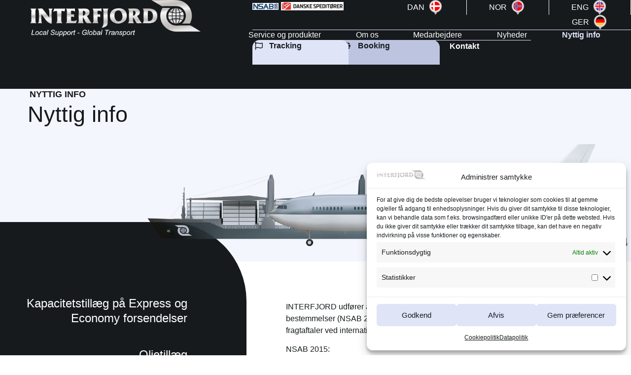

--- FILE ---
content_type: text/html; charset=UTF-8
request_url: https://www.interfjord.dk/nyttig-info/
body_size: 21476
content:
<!doctype html>
<html lang="da-DK">
<head>
	<meta charset="UTF-8">
	<meta name="viewport" content="width=device-width, initial-scale=1">
	<link rel="profile" href="https://gmpg.org/xfn/11">
	<title>Nyttig info &#8211; Interfjord</title>
<meta name='robots' content='max-image-preview:large' />
<link rel="alternate" hreflang="da" href="https://www.interfjord.dk/nyttig-info/" />
<link rel="alternate" hreflang="no" href="https://www.interfjord.dk/no/info-og-betingelser/" />
<link rel="alternate" hreflang="en" href="https://www.interfjord.dk/en/info-conditions/" />
<link rel="alternate" hreflang="de" href="https://www.interfjord.dk/de/nuetzliche-informationen/" />
<link rel="alternate" hreflang="x-default" href="https://www.interfjord.dk/nyttig-info/" />
<link rel="alternate" type="application/rss+xml" title="Interfjord &raquo; Feed" href="https://www.interfjord.dk/feed/" />
<link rel="alternate" type="application/rss+xml" title="Interfjord &raquo;-kommentar-feed" href="https://www.interfjord.dk/comments/feed/" />
<link rel="alternate" title="oEmbed (JSON)" type="application/json+oembed" href="https://www.interfjord.dk/wp-json/oembed/1.0/embed?url=https%3A%2F%2Fwww.interfjord.dk%2Fnyttig-info%2F" />
<link rel="alternate" title="oEmbed (XML)" type="text/xml+oembed" href="https://www.interfjord.dk/wp-json/oembed/1.0/embed?url=https%3A%2F%2Fwww.interfjord.dk%2Fnyttig-info%2F&#038;format=xml" />
<style id='wp-img-auto-sizes-contain-inline-css'>
img:is([sizes=auto i],[sizes^="auto," i]){contain-intrinsic-size:3000px 1500px}
/*# sourceURL=wp-img-auto-sizes-contain-inline-css */
</style>
<style id='wp-emoji-styles-inline-css'>

	img.wp-smiley, img.emoji {
		display: inline !important;
		border: none !important;
		box-shadow: none !important;
		height: 1em !important;
		width: 1em !important;
		margin: 0 0.07em !important;
		vertical-align: -0.1em !important;
		background: none !important;
		padding: 0 !important;
	}
/*# sourceURL=wp-emoji-styles-inline-css */
</style>
<style id='global-styles-inline-css'>
:root{--wp--preset--aspect-ratio--square: 1;--wp--preset--aspect-ratio--4-3: 4/3;--wp--preset--aspect-ratio--3-4: 3/4;--wp--preset--aspect-ratio--3-2: 3/2;--wp--preset--aspect-ratio--2-3: 2/3;--wp--preset--aspect-ratio--16-9: 16/9;--wp--preset--aspect-ratio--9-16: 9/16;--wp--preset--color--black: #000000;--wp--preset--color--cyan-bluish-gray: #abb8c3;--wp--preset--color--white: #ffffff;--wp--preset--color--pale-pink: #f78da7;--wp--preset--color--vivid-red: #cf2e2e;--wp--preset--color--luminous-vivid-orange: #ff6900;--wp--preset--color--luminous-vivid-amber: #fcb900;--wp--preset--color--light-green-cyan: #7bdcb5;--wp--preset--color--vivid-green-cyan: #00d084;--wp--preset--color--pale-cyan-blue: #8ed1fc;--wp--preset--color--vivid-cyan-blue: #0693e3;--wp--preset--color--vivid-purple: #9b51e0;--wp--preset--gradient--vivid-cyan-blue-to-vivid-purple: linear-gradient(135deg,rgb(6,147,227) 0%,rgb(155,81,224) 100%);--wp--preset--gradient--light-green-cyan-to-vivid-green-cyan: linear-gradient(135deg,rgb(122,220,180) 0%,rgb(0,208,130) 100%);--wp--preset--gradient--luminous-vivid-amber-to-luminous-vivid-orange: linear-gradient(135deg,rgb(252,185,0) 0%,rgb(255,105,0) 100%);--wp--preset--gradient--luminous-vivid-orange-to-vivid-red: linear-gradient(135deg,rgb(255,105,0) 0%,rgb(207,46,46) 100%);--wp--preset--gradient--very-light-gray-to-cyan-bluish-gray: linear-gradient(135deg,rgb(238,238,238) 0%,rgb(169,184,195) 100%);--wp--preset--gradient--cool-to-warm-spectrum: linear-gradient(135deg,rgb(74,234,220) 0%,rgb(151,120,209) 20%,rgb(207,42,186) 40%,rgb(238,44,130) 60%,rgb(251,105,98) 80%,rgb(254,248,76) 100%);--wp--preset--gradient--blush-light-purple: linear-gradient(135deg,rgb(255,206,236) 0%,rgb(152,150,240) 100%);--wp--preset--gradient--blush-bordeaux: linear-gradient(135deg,rgb(254,205,165) 0%,rgb(254,45,45) 50%,rgb(107,0,62) 100%);--wp--preset--gradient--luminous-dusk: linear-gradient(135deg,rgb(255,203,112) 0%,rgb(199,81,192) 50%,rgb(65,88,208) 100%);--wp--preset--gradient--pale-ocean: linear-gradient(135deg,rgb(255,245,203) 0%,rgb(182,227,212) 50%,rgb(51,167,181) 100%);--wp--preset--gradient--electric-grass: linear-gradient(135deg,rgb(202,248,128) 0%,rgb(113,206,126) 100%);--wp--preset--gradient--midnight: linear-gradient(135deg,rgb(2,3,129) 0%,rgb(40,116,252) 100%);--wp--preset--font-size--small: 13px;--wp--preset--font-size--medium: 20px;--wp--preset--font-size--large: 36px;--wp--preset--font-size--x-large: 42px;--wp--preset--spacing--20: 0.44rem;--wp--preset--spacing--30: 0.67rem;--wp--preset--spacing--40: 1rem;--wp--preset--spacing--50: 1.5rem;--wp--preset--spacing--60: 2.25rem;--wp--preset--spacing--70: 3.38rem;--wp--preset--spacing--80: 5.06rem;--wp--preset--shadow--natural: 6px 6px 9px rgba(0, 0, 0, 0.2);--wp--preset--shadow--deep: 12px 12px 50px rgba(0, 0, 0, 0.4);--wp--preset--shadow--sharp: 6px 6px 0px rgba(0, 0, 0, 0.2);--wp--preset--shadow--outlined: 6px 6px 0px -3px rgb(255, 255, 255), 6px 6px rgb(0, 0, 0);--wp--preset--shadow--crisp: 6px 6px 0px rgb(0, 0, 0);}:root { --wp--style--global--content-size: 800px;--wp--style--global--wide-size: 1200px; }:where(body) { margin: 0; }.wp-site-blocks > .alignleft { float: left; margin-right: 2em; }.wp-site-blocks > .alignright { float: right; margin-left: 2em; }.wp-site-blocks > .aligncenter { justify-content: center; margin-left: auto; margin-right: auto; }:where(.wp-site-blocks) > * { margin-block-start: 24px; margin-block-end: 0; }:where(.wp-site-blocks) > :first-child { margin-block-start: 0; }:where(.wp-site-blocks) > :last-child { margin-block-end: 0; }:root { --wp--style--block-gap: 24px; }:root :where(.is-layout-flow) > :first-child{margin-block-start: 0;}:root :where(.is-layout-flow) > :last-child{margin-block-end: 0;}:root :where(.is-layout-flow) > *{margin-block-start: 24px;margin-block-end: 0;}:root :where(.is-layout-constrained) > :first-child{margin-block-start: 0;}:root :where(.is-layout-constrained) > :last-child{margin-block-end: 0;}:root :where(.is-layout-constrained) > *{margin-block-start: 24px;margin-block-end: 0;}:root :where(.is-layout-flex){gap: 24px;}:root :where(.is-layout-grid){gap: 24px;}.is-layout-flow > .alignleft{float: left;margin-inline-start: 0;margin-inline-end: 2em;}.is-layout-flow > .alignright{float: right;margin-inline-start: 2em;margin-inline-end: 0;}.is-layout-flow > .aligncenter{margin-left: auto !important;margin-right: auto !important;}.is-layout-constrained > .alignleft{float: left;margin-inline-start: 0;margin-inline-end: 2em;}.is-layout-constrained > .alignright{float: right;margin-inline-start: 2em;margin-inline-end: 0;}.is-layout-constrained > .aligncenter{margin-left: auto !important;margin-right: auto !important;}.is-layout-constrained > :where(:not(.alignleft):not(.alignright):not(.alignfull)){max-width: var(--wp--style--global--content-size);margin-left: auto !important;margin-right: auto !important;}.is-layout-constrained > .alignwide{max-width: var(--wp--style--global--wide-size);}body .is-layout-flex{display: flex;}.is-layout-flex{flex-wrap: wrap;align-items: center;}.is-layout-flex > :is(*, div){margin: 0;}body .is-layout-grid{display: grid;}.is-layout-grid > :is(*, div){margin: 0;}body{padding-top: 0px;padding-right: 0px;padding-bottom: 0px;padding-left: 0px;}a:where(:not(.wp-element-button)){text-decoration: underline;}:root :where(.wp-element-button, .wp-block-button__link){background-color: #32373c;border-width: 0;color: #fff;font-family: inherit;font-size: inherit;font-style: inherit;font-weight: inherit;letter-spacing: inherit;line-height: inherit;padding-top: calc(0.667em + 2px);padding-right: calc(1.333em + 2px);padding-bottom: calc(0.667em + 2px);padding-left: calc(1.333em + 2px);text-decoration: none;text-transform: inherit;}.has-black-color{color: var(--wp--preset--color--black) !important;}.has-cyan-bluish-gray-color{color: var(--wp--preset--color--cyan-bluish-gray) !important;}.has-white-color{color: var(--wp--preset--color--white) !important;}.has-pale-pink-color{color: var(--wp--preset--color--pale-pink) !important;}.has-vivid-red-color{color: var(--wp--preset--color--vivid-red) !important;}.has-luminous-vivid-orange-color{color: var(--wp--preset--color--luminous-vivid-orange) !important;}.has-luminous-vivid-amber-color{color: var(--wp--preset--color--luminous-vivid-amber) !important;}.has-light-green-cyan-color{color: var(--wp--preset--color--light-green-cyan) !important;}.has-vivid-green-cyan-color{color: var(--wp--preset--color--vivid-green-cyan) !important;}.has-pale-cyan-blue-color{color: var(--wp--preset--color--pale-cyan-blue) !important;}.has-vivid-cyan-blue-color{color: var(--wp--preset--color--vivid-cyan-blue) !important;}.has-vivid-purple-color{color: var(--wp--preset--color--vivid-purple) !important;}.has-black-background-color{background-color: var(--wp--preset--color--black) !important;}.has-cyan-bluish-gray-background-color{background-color: var(--wp--preset--color--cyan-bluish-gray) !important;}.has-white-background-color{background-color: var(--wp--preset--color--white) !important;}.has-pale-pink-background-color{background-color: var(--wp--preset--color--pale-pink) !important;}.has-vivid-red-background-color{background-color: var(--wp--preset--color--vivid-red) !important;}.has-luminous-vivid-orange-background-color{background-color: var(--wp--preset--color--luminous-vivid-orange) !important;}.has-luminous-vivid-amber-background-color{background-color: var(--wp--preset--color--luminous-vivid-amber) !important;}.has-light-green-cyan-background-color{background-color: var(--wp--preset--color--light-green-cyan) !important;}.has-vivid-green-cyan-background-color{background-color: var(--wp--preset--color--vivid-green-cyan) !important;}.has-pale-cyan-blue-background-color{background-color: var(--wp--preset--color--pale-cyan-blue) !important;}.has-vivid-cyan-blue-background-color{background-color: var(--wp--preset--color--vivid-cyan-blue) !important;}.has-vivid-purple-background-color{background-color: var(--wp--preset--color--vivid-purple) !important;}.has-black-border-color{border-color: var(--wp--preset--color--black) !important;}.has-cyan-bluish-gray-border-color{border-color: var(--wp--preset--color--cyan-bluish-gray) !important;}.has-white-border-color{border-color: var(--wp--preset--color--white) !important;}.has-pale-pink-border-color{border-color: var(--wp--preset--color--pale-pink) !important;}.has-vivid-red-border-color{border-color: var(--wp--preset--color--vivid-red) !important;}.has-luminous-vivid-orange-border-color{border-color: var(--wp--preset--color--luminous-vivid-orange) !important;}.has-luminous-vivid-amber-border-color{border-color: var(--wp--preset--color--luminous-vivid-amber) !important;}.has-light-green-cyan-border-color{border-color: var(--wp--preset--color--light-green-cyan) !important;}.has-vivid-green-cyan-border-color{border-color: var(--wp--preset--color--vivid-green-cyan) !important;}.has-pale-cyan-blue-border-color{border-color: var(--wp--preset--color--pale-cyan-blue) !important;}.has-vivid-cyan-blue-border-color{border-color: var(--wp--preset--color--vivid-cyan-blue) !important;}.has-vivid-purple-border-color{border-color: var(--wp--preset--color--vivid-purple) !important;}.has-vivid-cyan-blue-to-vivid-purple-gradient-background{background: var(--wp--preset--gradient--vivid-cyan-blue-to-vivid-purple) !important;}.has-light-green-cyan-to-vivid-green-cyan-gradient-background{background: var(--wp--preset--gradient--light-green-cyan-to-vivid-green-cyan) !important;}.has-luminous-vivid-amber-to-luminous-vivid-orange-gradient-background{background: var(--wp--preset--gradient--luminous-vivid-amber-to-luminous-vivid-orange) !important;}.has-luminous-vivid-orange-to-vivid-red-gradient-background{background: var(--wp--preset--gradient--luminous-vivid-orange-to-vivid-red) !important;}.has-very-light-gray-to-cyan-bluish-gray-gradient-background{background: var(--wp--preset--gradient--very-light-gray-to-cyan-bluish-gray) !important;}.has-cool-to-warm-spectrum-gradient-background{background: var(--wp--preset--gradient--cool-to-warm-spectrum) !important;}.has-blush-light-purple-gradient-background{background: var(--wp--preset--gradient--blush-light-purple) !important;}.has-blush-bordeaux-gradient-background{background: var(--wp--preset--gradient--blush-bordeaux) !important;}.has-luminous-dusk-gradient-background{background: var(--wp--preset--gradient--luminous-dusk) !important;}.has-pale-ocean-gradient-background{background: var(--wp--preset--gradient--pale-ocean) !important;}.has-electric-grass-gradient-background{background: var(--wp--preset--gradient--electric-grass) !important;}.has-midnight-gradient-background{background: var(--wp--preset--gradient--midnight) !important;}.has-small-font-size{font-size: var(--wp--preset--font-size--small) !important;}.has-medium-font-size{font-size: var(--wp--preset--font-size--medium) !important;}.has-large-font-size{font-size: var(--wp--preset--font-size--large) !important;}.has-x-large-font-size{font-size: var(--wp--preset--font-size--x-large) !important;}
:root :where(.wp-block-pullquote){font-size: 1.5em;line-height: 1.6;}
/*# sourceURL=global-styles-inline-css */
</style>
<link rel='stylesheet' id='wpml-legacy-horizontal-list-0-css' href='https://www.interfjord.dk/wp-content/plugins/sitepress-multilingual-cms/templates/language-switchers/legacy-list-horizontal/style.min.css?ver=1' media='all' />
<link rel='stylesheet' id='wpml-menu-item-0-css' href='https://www.interfjord.dk/wp-content/plugins/sitepress-multilingual-cms/templates/language-switchers/menu-item/style.min.css?ver=1' media='all' />
<link rel='stylesheet' id='cmplz-general-css' href='https://www.interfjord.dk/wp-content/plugins/complianz-gdpr/assets/css/cookieblocker.min.css?ver=1767703192' media='all' />
<link rel='stylesheet' id='hello-elementor-css' href='https://www.interfjord.dk/wp-content/themes/hello-elementor/assets/css/reset.css?ver=3.4.5' media='all' />
<link rel='stylesheet' id='hello-elementor-theme-style-css' href='https://www.interfjord.dk/wp-content/themes/hello-elementor/assets/css/theme.css?ver=3.4.5' media='all' />
<link rel='stylesheet' id='hello-elementor-header-footer-css' href='https://www.interfjord.dk/wp-content/themes/hello-elementor/assets/css/header-footer.css?ver=3.4.5' media='all' />
<link rel='stylesheet' id='elementor-frontend-css' href='https://www.interfjord.dk/wp-content/uploads/elementor/css/custom-frontend.min.css?ver=1768666296' media='all' />
<link rel='stylesheet' id='elementor-post-7-css' href='https://www.interfjord.dk/wp-content/uploads/elementor/css/post-7.css?ver=1768666296' media='all' />
<link rel='stylesheet' id='e-animation-fadeIn-css' href='https://www.interfjord.dk/wp-content/plugins/elementor/assets/lib/animations/styles/fadeIn.min.css?ver=3.34.0' media='all' />
<link rel='stylesheet' id='widget-image-css' href='https://www.interfjord.dk/wp-content/plugins/elementor/assets/css/widget-image.min.css?ver=3.34.0' media='all' />
<link rel='stylesheet' id='widget-nav-menu-css' href='https://www.interfjord.dk/wp-content/uploads/elementor/css/custom-pro-widget-nav-menu.min.css?ver=1768666296' media='all' />
<link rel='stylesheet' id='widget-divider-css' href='https://www.interfjord.dk/wp-content/plugins/elementor/assets/css/widget-divider.min.css?ver=3.34.0' media='all' />
<link rel='stylesheet' id='widget-icon-list-css' href='https://www.interfjord.dk/wp-content/uploads/elementor/css/custom-widget-icon-list.min.css?ver=1768666296' media='all' />
<link rel='stylesheet' id='widget-heading-css' href='https://www.interfjord.dk/wp-content/plugins/elementor/assets/css/widget-heading.min.css?ver=3.34.0' media='all' />
<link rel='stylesheet' id='e-sticky-css' href='https://www.interfjord.dk/wp-content/plugins/elementor-pro/assets/css/modules/sticky.min.css?ver=3.34.0' media='all' />
<link rel='stylesheet' id='widget-posts-css' href='https://www.interfjord.dk/wp-content/plugins/elementor-pro/assets/css/widget-posts.min.css?ver=3.34.0' media='all' />
<link rel='stylesheet' id='e-animation-fadeInDown-css' href='https://www.interfjord.dk/wp-content/plugins/elementor/assets/lib/animations/styles/fadeInDown.min.css?ver=3.34.0' media='all' />
<link rel='stylesheet' id='elementor-post-197-css' href='https://www.interfjord.dk/wp-content/uploads/elementor/css/post-197.css?ver=1768673750' media='all' />
<link rel='stylesheet' id='elementor-post-28-css' href='https://www.interfjord.dk/wp-content/uploads/elementor/css/post-28.css?ver=1768666747' media='all' />
<link rel='stylesheet' id='elementor-post-244-css' href='https://www.interfjord.dk/wp-content/uploads/elementor/css/post-244.css?ver=1768666747' media='all' />
<link rel='stylesheet' id='ecs-styles-css' href='https://www.interfjord.dk/wp-content/plugins/ele-custom-skin/assets/css/ecs-style.css?ver=3.1.9' media='all' />
<link rel='stylesheet' id='elementor-post-383-css' href='https://www.interfjord.dk/wp-content/uploads/elementor/css/post-383.css?ver=1749032321' media='all' />
<link rel='stylesheet' id='elementor-post-1209-css' href='https://www.interfjord.dk/wp-content/uploads/elementor/css/post-1209.css?ver=1741697415' media='all' />
<link rel='stylesheet' id='elementor-post-1666-css' href='https://www.interfjord.dk/wp-content/uploads/elementor/css/post-1666.css?ver=1742556293' media='all' />
<link rel='stylesheet' id='elementor-post-3113-css' href='https://www.interfjord.dk/wp-content/uploads/elementor/css/post-3113.css?ver=1742995836' media='all' />
<link rel='stylesheet' id='elementor-post-3228-css' href='https://www.interfjord.dk/wp-content/uploads/elementor/css/post-3228.css?ver=1742998600' media='all' />
<link rel='stylesheet' id='elementor-gf-local-sarabun-css' href='https://www.interfjord.dk/wp-content/uploads/elementor/google-fonts/css/sarabun.css?ver=1742901483' media='all' />
<script id="wpml-cookie-js-extra">
var wpml_cookies = {"wp-wpml_current_language":{"value":"da","expires":1,"path":"/"}};
var wpml_cookies = {"wp-wpml_current_language":{"value":"da","expires":1,"path":"/"}};
//# sourceURL=wpml-cookie-js-extra
</script>
<script src="https://www.interfjord.dk/wp-content/plugins/sitepress-multilingual-cms/res/js/cookies/language-cookie.js?ver=486900" id="wpml-cookie-js" defer data-wp-strategy="defer"></script>
<script src="https://www.interfjord.dk/wp-includes/js/jquery/jquery.min.js?ver=3.7.1" id="jquery-core-js"></script>
<script src="https://www.interfjord.dk/wp-includes/js/jquery/jquery-migrate.min.js?ver=3.4.1" id="jquery-migrate-js"></script>
<script id="ecs_ajax_load-js-extra">
var ecs_ajax_params = {"ajaxurl":"https://www.interfjord.dk/wp-admin/admin-ajax.php","posts":"{\"page\":0,\"pagename\":\"nyttig-info\",\"error\":\"\",\"m\":\"\",\"p\":0,\"post_parent\":\"\",\"subpost\":\"\",\"subpost_id\":\"\",\"attachment\":\"\",\"attachment_id\":0,\"name\":\"nyttig-info\",\"page_id\":0,\"second\":\"\",\"minute\":\"\",\"hour\":\"\",\"day\":0,\"monthnum\":0,\"year\":0,\"w\":0,\"category_name\":\"\",\"tag\":\"\",\"cat\":\"\",\"tag_id\":\"\",\"author\":\"\",\"author_name\":\"\",\"feed\":\"\",\"tb\":\"\",\"paged\":0,\"meta_key\":\"\",\"meta_value\":\"\",\"preview\":\"\",\"s\":\"\",\"sentence\":\"\",\"title\":\"\",\"fields\":\"all\",\"menu_order\":\"\",\"embed\":\"\",\"category__in\":[],\"category__not_in\":[],\"category__and\":[],\"post__in\":[],\"post__not_in\":[],\"post_name__in\":[],\"tag__in\":[],\"tag__not_in\":[],\"tag__and\":[],\"tag_slug__in\":[],\"tag_slug__and\":[],\"post_parent__in\":[],\"post_parent__not_in\":[],\"author__in\":[],\"author__not_in\":[],\"search_columns\":[],\"ignore_sticky_posts\":false,\"suppress_filters\":false,\"cache_results\":true,\"update_post_term_cache\":true,\"update_menu_item_cache\":false,\"lazy_load_term_meta\":true,\"update_post_meta_cache\":true,\"post_type\":\"\",\"posts_per_page\":10,\"nopaging\":false,\"comments_per_page\":\"50\",\"no_found_rows\":false,\"order\":\"DESC\"}"};
//# sourceURL=ecs_ajax_load-js-extra
</script>
<script src="https://www.interfjord.dk/wp-content/plugins/ele-custom-skin/assets/js/ecs_ajax_pagination.js?ver=3.1.9" id="ecs_ajax_load-js"></script>
<script src="https://www.interfjord.dk/wp-content/plugins/ele-custom-skin/assets/js/ecs.js?ver=3.1.9" id="ecs-script-js"></script>
<link rel="https://api.w.org/" href="https://www.interfjord.dk/wp-json/" /><link rel="alternate" title="JSON" type="application/json" href="https://www.interfjord.dk/wp-json/wp/v2/pages/197" /><link rel="EditURI" type="application/rsd+xml" title="RSD" href="https://www.interfjord.dk/xmlrpc.php?rsd" />
<meta name="generator" content="WordPress 6.9" />
<link rel="canonical" href="https://www.interfjord.dk/nyttig-info/" />
<link rel='shortlink' href='https://www.interfjord.dk/?p=197' />
<!-- start Simple Custom CSS and JS -->
<style>
@media only screen and (min-width: 850px) {
.team-grid {
    display: grid;
    grid-template-columns: repeat(2, 1fr);
    gap: 40px;
    margin-top: 20px;
}

.team-member {
    display: flex;
    gap: 20px;
    border-bottom: 1px solid #161A1D;
    padding-bottom: 0;
    position: relative;
    margin-top: 40px;
	align-items: flex-end;
}

.image-container {
    width: 180px;
    height: 240px;
    min-width: 180px;
    display: flex;
    align-items: center;
    justify-content: center;
    background-color: #f0f0f0;
    overflow: hidden;
}

.image-container img {
    object-fit: cover;
	align-items:top;
	justify-content:center;
    display: block;
	filter: grayscale(100%);
}

.image-placeholder {
    width: 100%;
    height: 100%;
    background-color: #dcdcdc;
}

.details-container {
    flex: 1;
    display: flex;
    flex-direction: column;
    gap: 6px;
    position: relative;
    justify-content: flex-end;
}

.details-container h4 {
    font-family: 'Sarabun', sans-serif;
    font-weight: 600;
    font-size: 22px;
    margin: 0;
    color: #161A1D;
}

.details-container h5 {
    font-family: 'Sarabun', sans-serif;
    font-weight: 400;
    font-size: 16px;
    margin: 6px 0 0 0;
    color: #161A1D;
}

.contact-container {
    display: flex;
    gap: 20px;
    margin-top: 20px;
    padding-bottom: 55px;
}

.contact-block {
    display: flex;
    flex-direction: column;
    gap: 4px;
    width: 50%;
}

.contact-block a {
    font-family: 'Sarabun', sans-serif;
    font-weight: 600;
    font-size: 16px;
    color: #161A1D;
    text-decoration: none;
}

.contact-block span {
    font-family: 'Sarabun', sans-serif;
    font-weight: 400;
    font-size: 16px;
    color: #161A1D;
}

.email-button {
    position: absolute;
    bottom: 0;
    left: 0;
    background-color: #DFE4F7;
    padding: 8px 20px;
    font-family: 'Sarabun', sans-serif;
    font-weight: 700;
    font-size: 18px;
    color: #161A1D;
    border-radius: 15px 15px 0 0;
}

.email-button a {
    color: inherit;
    text-decoration: none;
}
	}

@media only screen and (max-width: 850px) {
.team-grid {
    display: grid;
    grid-template-columns: repeat(2, 1fr);
    gap: 0px;
    margin-top: 20px;
}

.team-member {
    display: flex;
    gap: 0px;
    border-bottom: 1px solid #161A1D;
    padding-bottom: 0;
    position: relative;
    margin-top: 40px;
	align-items: flex-start;
	flex-direction:column;
}

.image-container {
    width: 100px;
    height: 130px;
    min-width: 100px;
    display: flex;
    align-items: center;
    justify-content: center;
    background-color: #f0f0f0;
    overflow: hidden;
}

.image-container img {
    object-fit: cover;
	align-items:top;
	justify-content:center;
    display: block;
}

.image-placeholder {
    width: 100%;
    height: 100%;
    background-color: #dcdcdc;
}

.details-container {
    flex: 1;
    display: flex;
    flex-direction: column;
    position: relative;
    justify-content: flex-start;
}

.details-container h4 {
    font-family: 'Sarabun', sans-serif;
    font-weight: 600;
    font-size: 14px;
    margin: 5px 0px 0px 0px;
    color: #161A1D;
	padding-right:20px;
}

.details-container h5 {
    font-family: 'Sarabun', sans-serif;
    font-weight: 400;
    font-size: 12px;
    margin: 6px 0 0 0;
    color: #161A1D;
	padding-right:20px;
}

.contact-container {
    display: flex;
    gap: 20px;
    margin-top: 20px;
    padding-bottom: 75px;
	flex-direction:column;
}

.contact-block {
    display: flex;
    flex-direction: column;
    gap: 4px;
    width: 100%;
}

.contact-block a {
    font-family: 'Sarabun', sans-serif;
    font-weight: 600;
    font-size: 13px;
    color: #161A1D;
    text-decoration: none;
}

.contact-block span {
    font-family: 'Sarabun', sans-serif;
    font-weight: 400;
    font-size: 13px;
    color: #161A1D;
}

.email-button {
    position: absolute;
    bottom: 0;
    left: 0;
    background-color: #DFE4F7;
    padding: 6px 14px;
    font-family: 'Sarabun', sans-serif;
    font-weight: 700;
    font-size: 14px;
    color: #161A1D;
    border-radius: 15px 15px 0 0;
}

.email-button a {
    color: inherit;
    text-decoration: none;
}
	}
</style>
<!-- end Simple Custom CSS and JS -->
<!-- start Simple Custom CSS and JS -->
<style>
.elementor-28 .elementor-element.elementor-element-c72fdb9 .elementor-nav-menu--main .elementor-item.elementor-item-active {
    color: var(--e-global-color-secondary);
    font-weight: 700;
}

.indikator {
    width: 180px; /* Tykkelsen på stregen */
    height: 1px; /* Gør stregen højere, justér efter behov */
    background-color: #DFE4F7; /* Rød farve, kan ændres */
    position: absolute;
    left: 40;
    top: 0;
}

.hidden-indicator {
    display: none!important; /* Skjuler indikatoren */
}

ul .wpml-ls-menu-item a {
    flex-direction: row-reverse!important;
}

.status-tom-hidden {
    display: none !important;
}

.elementor-nav-menu.sm-vertical{
	text-align: end;
}

.elementor-nav-menu.sm-vertical a {
	line-height: 30px!important;
}


@media (max-width: 768px) {
    .elementor-nav-menu.sm-vertical{
	text-align: start;
}
    }
}

</style>
<!-- end Simple Custom CSS and JS -->
<meta name="generator" content="WPML ver:4.8.6 stt:12,1,3,38;" />
			<style>.cmplz-hidden {
					display: none !important;
				}</style><meta name="generator" content="Elementor 3.34.0; features: e_font_icon_svg, additional_custom_breakpoints; settings: css_print_method-external, google_font-enabled, font_display-swap">
			<style>
				.e-con.e-parent:nth-of-type(n+4):not(.e-lazyloaded):not(.e-no-lazyload),
				.e-con.e-parent:nth-of-type(n+4):not(.e-lazyloaded):not(.e-no-lazyload) * {
					background-image: none !important;
				}
				@media screen and (max-height: 1024px) {
					.e-con.e-parent:nth-of-type(n+3):not(.e-lazyloaded):not(.e-no-lazyload),
					.e-con.e-parent:nth-of-type(n+3):not(.e-lazyloaded):not(.e-no-lazyload) * {
						background-image: none !important;
					}
				}
				@media screen and (max-height: 640px) {
					.e-con.e-parent:nth-of-type(n+2):not(.e-lazyloaded):not(.e-no-lazyload),
					.e-con.e-parent:nth-of-type(n+2):not(.e-lazyloaded):not(.e-no-lazyload) * {
						background-image: none !important;
					}
				}
			</style>
			<link rel="icon" href="https://www.interfjord.dk/wp-content/uploads/2025/03/cropped-logo-ikon-service-32x32.png" sizes="32x32" />
<link rel="icon" href="https://www.interfjord.dk/wp-content/uploads/2025/03/cropped-logo-ikon-service-192x192.png" sizes="192x192" />
<link rel="apple-touch-icon" href="https://www.interfjord.dk/wp-content/uploads/2025/03/cropped-logo-ikon-service-180x180.png" />
<meta name="msapplication-TileImage" content="https://www.interfjord.dk/wp-content/uploads/2025/03/cropped-logo-ikon-service-270x270.png" />
</head>
<body class="wp-singular page-template-default page page-id-197 page-parent wp-custom-logo wp-embed-responsive wp-theme-hello-elementor hello-elementor-default elementor-default elementor-kit-7 elementor-page elementor-page-197">


<a class="skip-link screen-reader-text" href="#content">Videre til indhold</a>

		<header data-elementor-type="header" data-elementor-id="28" class="elementor elementor-28 elementor-location-header" data-elementor-post-type="elementor_library">
			<div class="elementor-element elementor-element-0497312 e-con-full elementor-hidden-mobile elementor-hidden-tablet e-flex e-con e-parent" data-id="0497312" data-element_type="container" data-settings="{&quot;background_background&quot;:&quot;classic&quot;,&quot;sticky&quot;:&quot;top&quot;,&quot;sticky_on&quot;:[&quot;desktop&quot;,&quot;laptop&quot;,&quot;tablet_extra&quot;,&quot;tablet&quot;],&quot;sticky_offset&quot;:0,&quot;sticky_effects_offset&quot;:0,&quot;sticky_anchor_link_offset&quot;:0}">
		<div class="elementor-element elementor-element-a20afe0 e-con-full e-flex e-con e-child" data-id="a20afe0" data-element_type="container">
				<div class="elementor-element elementor-element-c3ea437 animated-slow elementor-invisible elementor-widget elementor-widget-theme-site-logo elementor-widget-image" data-id="c3ea437" data-element_type="widget" data-settings="{&quot;_animation&quot;:&quot;fadeIn&quot;,&quot;_animation_delay&quot;:100}" data-widget_type="theme-site-logo.default">
				<div class="elementor-widget-container">
											<a href="https://www.interfjord.dk">
			<picture fetchpriority="high" class="attachment-full size-full wp-image-1448">
<source type="image/webp" srcset="https://www.interfjord.dk/wp-content/uploads/2024/11/Logo-soelv-02.png.webp 940w, https://www.interfjord.dk/wp-content/uploads/2024/11/Logo-soelv-02-300x64.png.webp 300w, https://www.interfjord.dk/wp-content/uploads/2024/11/Logo-soelv-02-768x164.png.webp 768w" sizes="(max-width: 940px) 100vw, 940px"/>
<img fetchpriority="high" width="940" height="201" src="https://www.interfjord.dk/wp-content/uploads/2024/11/Logo-soelv-02.png" alt="" srcset="https://www.interfjord.dk/wp-content/uploads/2024/11/Logo-soelv-02.png 940w, https://www.interfjord.dk/wp-content/uploads/2024/11/Logo-soelv-02-300x64.png 300w, https://www.interfjord.dk/wp-content/uploads/2024/11/Logo-soelv-02-768x164.png 768w" sizes="(max-width: 940px) 100vw, 940px"/>
</picture>
				</a>
											</div>
				</div>
				</div>
		<div class="elementor-element elementor-element-e704f5a e-con-full e-flex e-con e-child" data-id="e704f5a" data-element_type="container">
		<div class="elementor-element elementor-element-f72b87f e-con-full e-flex e-con e-child" data-id="f72b87f" data-element_type="container">
		<div class="elementor-element elementor-element-8d140a8 e-con-full e-flex e-con e-child" data-id="8d140a8" data-element_type="container">
		<div class="elementor-element elementor-element-b11fc05 e-con-full e-flex e-con e-child" data-id="b11fc05" data-element_type="container">
		<div class="elementor-element elementor-element-56f52a2 e-con-full e-flex e-con e-child" data-id="56f52a2" data-element_type="container">
				<div class="elementor-element elementor-element-7fda768 elementor-widget__width-initial elementor-widget elementor-widget-image" data-id="7fda768" data-element_type="widget" data-widget_type="image.default">
				<div class="elementor-widget-container">
															<picture class="attachment-large size-large wp-image-1690">
<source type="image/webp" srcset="https://www.interfjord.dk/wp-content/uploads/2025/02/nsab2015.jpg.webp 460w, https://www.interfjord.dk/wp-content/uploads/2025/02/nsab2015-300x82.jpg.webp 300w" sizes="(max-width: 460px) 100vw, 460px"/>
<img width="460" height="125" src="https://www.interfjord.dk/wp-content/uploads/2025/02/nsab2015.jpg" alt="" srcset="https://www.interfjord.dk/wp-content/uploads/2025/02/nsab2015.jpg 460w, https://www.interfjord.dk/wp-content/uploads/2025/02/nsab2015-300x82.jpg 300w" sizes="(max-width: 460px) 100vw, 460px"/>
</picture>
															</div>
				</div>
				<div class="elementor-element elementor-element-321005f elementor-widget__width-initial elementor-widget elementor-widget-image" data-id="321005f" data-element_type="widget" data-widget_type="image.default">
				<div class="elementor-widget-container">
															<picture class="attachment-large size-large wp-image-1689">
<source type="image/webp" srcset="https://www.interfjord.dk/wp-content/uploads/2025/02/danske-speditoerer-1024x136.jpg.webp 1024w, https://www.interfjord.dk/wp-content/uploads/2025/02/danske-speditoerer-300x40.jpg.webp 300w, https://www.interfjord.dk/wp-content/uploads/2025/02/danske-speditoerer-768x102.jpg.webp 768w, https://www.interfjord.dk/wp-content/uploads/2025/02/danske-speditoerer-1536x204.jpg.webp 1536w, https://www.interfjord.dk/wp-content/uploads/2025/02/danske-speditoerer-2048x272.jpg.webp 2048w" sizes="(max-width: 800px) 100vw, 800px"/>
<img width="800" height="106" src="https://www.interfjord.dk/wp-content/uploads/2025/02/danske-speditoerer-1024x136.jpg" alt="" srcset="https://www.interfjord.dk/wp-content/uploads/2025/02/danske-speditoerer-1024x136.jpg 1024w, https://www.interfjord.dk/wp-content/uploads/2025/02/danske-speditoerer-300x40.jpg 300w, https://www.interfjord.dk/wp-content/uploads/2025/02/danske-speditoerer-768x102.jpg 768w, https://www.interfjord.dk/wp-content/uploads/2025/02/danske-speditoerer-1536x204.jpg 1536w, https://www.interfjord.dk/wp-content/uploads/2025/02/danske-speditoerer-2048x272.jpg 2048w" sizes="(max-width: 800px) 100vw, 800px"/>
</picture>
															</div>
				</div>
				</div>
				<div class="elementor-element elementor-element-c6a2bf3 elementor-nav-menu__align-end elementor-nav-menu--dropdown-tablet elementor-nav-menu__text-align-aside elementor-nav-menu--toggle elementor-nav-menu--burger elementor-widget elementor-widget-nav-menu" data-id="c6a2bf3" data-element_type="widget" data-settings="{&quot;layout&quot;:&quot;horizontal&quot;,&quot;submenu_icon&quot;:{&quot;value&quot;:&quot;&lt;svg aria-hidden=\&quot;true\&quot; class=\&quot;e-font-icon-svg e-fas-caret-down\&quot; viewBox=\&quot;0 0 320 512\&quot; xmlns=\&quot;http:\/\/www.w3.org\/2000\/svg\&quot;&gt;&lt;path d=\&quot;M31.3 192h257.3c17.8 0 26.7 21.5 14.1 34.1L174.1 354.8c-7.8 7.8-20.5 7.8-28.3 0L17.2 226.1C4.6 213.5 13.5 192 31.3 192z\&quot;&gt;&lt;\/path&gt;&lt;\/svg&gt;&quot;,&quot;library&quot;:&quot;fa-solid&quot;},&quot;toggle&quot;:&quot;burger&quot;}" data-widget_type="nav-menu.default">
				<div class="elementor-widget-container">
								<nav aria-label="Menu" class="elementor-nav-menu--main elementor-nav-menu__container elementor-nav-menu--layout-horizontal e--pointer-none">
				<ul id="menu-1-c6a2bf3" class="elementor-nav-menu"><li class="menu-item wpml-ls-slot-102 wpml-ls-item wpml-ls-item-da wpml-ls-current-language wpml-ls-menu-item wpml-ls-first-item menu-item-type-wpml_ls_menu_item menu-item-object-wpml_ls_menu_item menu-item-wpml-ls-102-da"><a href="https://www.interfjord.dk/nyttig-info/" role="menuitem" class="elementor-item"><img
            class="wpml-ls-flag"
            src="https://www.interfjord.dk/wp-content/uploads/flags/dan-22.svg"
            alt=""
            width=45
            height=26
    /><span class="wpml-ls-native" lang="da">DAN</span></a></li>
<li class="menu-item wpml-ls-slot-102 wpml-ls-item wpml-ls-item-no wpml-ls-menu-item menu-item-type-wpml_ls_menu_item menu-item-object-wpml_ls_menu_item menu-item-wpml-ls-102-no"><a href="https://www.interfjord.dk/no/info-og-betingelser/" title="Switch to NOR" aria-label="Switch to NOR" role="menuitem" class="elementor-item"><img
            class="wpml-ls-flag"
            src="https://www.interfjord.dk/wp-content/uploads/flags/nor-22.svg"
            alt=""
            width=45
            height=26
    /><span class="wpml-ls-native" lang="no">NOR</span></a></li>
<li class="menu-item wpml-ls-slot-102 wpml-ls-item wpml-ls-item-en wpml-ls-menu-item menu-item-type-wpml_ls_menu_item menu-item-object-wpml_ls_menu_item menu-item-wpml-ls-102-en"><a href="https://www.interfjord.dk/en/info-conditions/" title="Switch to ENG" aria-label="Switch to ENG" role="menuitem" class="elementor-item"><img
            class="wpml-ls-flag"
            src="https://www.interfjord.dk/wp-content/uploads/flags/eng-22.svg"
            alt=""
            width=45
            height=26
    /><span class="wpml-ls-native" lang="en">ENG</span></a></li>
<li class="menu-item wpml-ls-slot-102 wpml-ls-item wpml-ls-item-de wpml-ls-menu-item wpml-ls-last-item menu-item-type-wpml_ls_menu_item menu-item-object-wpml_ls_menu_item menu-item-wpml-ls-102-de"><a href="https://www.interfjord.dk/de/nuetzliche-informationen/" title="Switch to GER" aria-label="Switch to GER" role="menuitem" class="elementor-item"><img
            class="wpml-ls-flag"
            src="https://www.interfjord.dk/wp-content/uploads/flags/ger-22.svg"
            alt=""
            width=45
            height=26
    /><span class="wpml-ls-native" lang="de">GER</span></a></li>
</ul>			</nav>
					<div class="elementor-menu-toggle" role="button" tabindex="0" aria-label="Menuskift" aria-expanded="false">
			<svg aria-hidden="true" role="presentation" class="elementor-menu-toggle__icon--open e-font-icon-svg e-eicon-menu-bar" viewBox="0 0 1000 1000" xmlns="http://www.w3.org/2000/svg"><path d="M104 333H896C929 333 958 304 958 271S929 208 896 208H104C71 208 42 237 42 271S71 333 104 333ZM104 583H896C929 583 958 554 958 521S929 458 896 458H104C71 458 42 487 42 521S71 583 104 583ZM104 833H896C929 833 958 804 958 771S929 708 896 708H104C71 708 42 737 42 771S71 833 104 833Z"></path></svg><svg aria-hidden="true" role="presentation" class="elementor-menu-toggle__icon--close e-font-icon-svg e-eicon-close" viewBox="0 0 1000 1000" xmlns="http://www.w3.org/2000/svg"><path d="M742 167L500 408 258 167C246 154 233 150 217 150 196 150 179 158 167 167 154 179 150 196 150 212 150 229 154 242 171 254L408 500 167 742C138 771 138 800 167 829 196 858 225 858 254 829L496 587 738 829C750 842 767 846 783 846 800 846 817 842 829 829 842 817 846 804 846 783 846 767 842 750 829 737L588 500 833 258C863 229 863 200 833 171 804 137 775 137 742 167Z"></path></svg>		</div>
					<nav class="elementor-nav-menu--dropdown elementor-nav-menu__container" aria-hidden="true">
				<ul id="menu-2-c6a2bf3" class="elementor-nav-menu"><li class="menu-item wpml-ls-slot-102 wpml-ls-item wpml-ls-item-da wpml-ls-current-language wpml-ls-menu-item wpml-ls-first-item menu-item-type-wpml_ls_menu_item menu-item-object-wpml_ls_menu_item menu-item-wpml-ls-102-da"><a href="https://www.interfjord.dk/nyttig-info/" role="menuitem" class="elementor-item" tabindex="-1"><img
            class="wpml-ls-flag"
            src="https://www.interfjord.dk/wp-content/uploads/flags/dan-22.svg"
            alt=""
            width=45
            height=26
    /><span class="wpml-ls-native" lang="da">DAN</span></a></li>
<li class="menu-item wpml-ls-slot-102 wpml-ls-item wpml-ls-item-no wpml-ls-menu-item menu-item-type-wpml_ls_menu_item menu-item-object-wpml_ls_menu_item menu-item-wpml-ls-102-no"><a href="https://www.interfjord.dk/no/info-og-betingelser/" title="Switch to NOR" aria-label="Switch to NOR" role="menuitem" class="elementor-item" tabindex="-1"><img
            class="wpml-ls-flag"
            src="https://www.interfjord.dk/wp-content/uploads/flags/nor-22.svg"
            alt=""
            width=45
            height=26
    /><span class="wpml-ls-native" lang="no">NOR</span></a></li>
<li class="menu-item wpml-ls-slot-102 wpml-ls-item wpml-ls-item-en wpml-ls-menu-item menu-item-type-wpml_ls_menu_item menu-item-object-wpml_ls_menu_item menu-item-wpml-ls-102-en"><a href="https://www.interfjord.dk/en/info-conditions/" title="Switch to ENG" aria-label="Switch to ENG" role="menuitem" class="elementor-item" tabindex="-1"><img
            class="wpml-ls-flag"
            src="https://www.interfjord.dk/wp-content/uploads/flags/eng-22.svg"
            alt=""
            width=45
            height=26
    /><span class="wpml-ls-native" lang="en">ENG</span></a></li>
<li class="menu-item wpml-ls-slot-102 wpml-ls-item wpml-ls-item-de wpml-ls-menu-item wpml-ls-last-item menu-item-type-wpml_ls_menu_item menu-item-object-wpml_ls_menu_item menu-item-wpml-ls-102-de"><a href="https://www.interfjord.dk/de/nuetzliche-informationen/" title="Switch to GER" aria-label="Switch to GER" role="menuitem" class="elementor-item" tabindex="-1"><img
            class="wpml-ls-flag"
            src="https://www.interfjord.dk/wp-content/uploads/flags/ger-22.svg"
            alt=""
            width=45
            height=26
    /><span class="wpml-ls-native" lang="de">GER</span></a></li>
</ul>			</nav>
						</div>
				</div>
				</div>
				</div>
		<div class="elementor-element elementor-element-2c93488 e-con-full e-flex e-con e-child" data-id="2c93488" data-element_type="container">
				<div class="elementor-element elementor-element-905f02d elementor-widget-divider--view-line elementor-widget elementor-widget-divider" data-id="905f02d" data-element_type="widget" data-widget_type="divider.default">
				<div class="elementor-widget-container">
							<div class="elementor-divider">
			<span class="elementor-divider-separator">
						</span>
		</div>
						</div>
				</div>
				</div>
				</div>
		<div class="elementor-element elementor-element-3642c00 e-con-full e-flex e-con e-child" data-id="3642c00" data-element_type="container">
				<div class="elementor-element elementor-element-c72fdb9 elementor-nav-menu__align-justify elementor-nav-menu--dropdown-tablet elementor-nav-menu__text-align-aside elementor-nav-menu--toggle elementor-nav-menu--burger elementor-widget elementor-widget-nav-menu" data-id="c72fdb9" data-element_type="widget" data-settings="{&quot;layout&quot;:&quot;horizontal&quot;,&quot;submenu_icon&quot;:{&quot;value&quot;:&quot;&lt;svg aria-hidden=\&quot;true\&quot; class=\&quot;e-font-icon-svg e-fas-caret-down\&quot; viewBox=\&quot;0 0 320 512\&quot; xmlns=\&quot;http:\/\/www.w3.org\/2000\/svg\&quot;&gt;&lt;path d=\&quot;M31.3 192h257.3c17.8 0 26.7 21.5 14.1 34.1L174.1 354.8c-7.8 7.8-20.5 7.8-28.3 0L17.2 226.1C4.6 213.5 13.5 192 31.3 192z\&quot;&gt;&lt;\/path&gt;&lt;\/svg&gt;&quot;,&quot;library&quot;:&quot;fa-solid&quot;},&quot;toggle&quot;:&quot;burger&quot;}" data-widget_type="nav-menu.default">
				<div class="elementor-widget-container">
								<nav aria-label="Menu" class="elementor-nav-menu--main elementor-nav-menu__container elementor-nav-menu--layout-horizontal e--pointer-text e--animation-none">
				<ul id="menu-1-c72fdb9" class="elementor-nav-menu"><li class="menu-item menu-item-type-post_type menu-item-object-page menu-item-210"><a href="https://www.interfjord.dk/service-og-produkter/" class="elementor-item">Service og produkter</a></li>
<li class="menu-item menu-item-type-post_type menu-item-object-page menu-item-209"><a href="https://www.interfjord.dk/om-os/" class="elementor-item">Om os</a></li>
<li class="menu-item menu-item-type-post_type menu-item-object-page menu-item-767"><a href="https://www.interfjord.dk/medarbejdere/glyngoere/" class="elementor-item">Medarbejdere</a></li>
<li class="menu-item menu-item-type-custom menu-item-object-custom menu-item-1335"><a href="https://www.interfjord.dk/nyheder/seneste" class="elementor-item">Nyheder</a></li>
<li class="menu-item menu-item-type-post_type menu-item-object-page current-menu-item page_item page-item-197 current_page_item menu-item-206"><a href="https://www.interfjord.dk/nyttig-info/" aria-current="page" class="elementor-item elementor-item-active">Nyttig info</a></li>
</ul>			</nav>
					<div class="elementor-menu-toggle" role="button" tabindex="0" aria-label="Menuskift" aria-expanded="false">
			<svg aria-hidden="true" role="presentation" class="elementor-menu-toggle__icon--open e-font-icon-svg e-eicon-menu-bar" viewBox="0 0 1000 1000" xmlns="http://www.w3.org/2000/svg"><path d="M104 333H896C929 333 958 304 958 271S929 208 896 208H104C71 208 42 237 42 271S71 333 104 333ZM104 583H896C929 583 958 554 958 521S929 458 896 458H104C71 458 42 487 42 521S71 583 104 583ZM104 833H896C929 833 958 804 958 771S929 708 896 708H104C71 708 42 737 42 771S71 833 104 833Z"></path></svg><svg aria-hidden="true" role="presentation" class="elementor-menu-toggle__icon--close e-font-icon-svg e-eicon-close" viewBox="0 0 1000 1000" xmlns="http://www.w3.org/2000/svg"><path d="M742 167L500 408 258 167C246 154 233 150 217 150 196 150 179 158 167 167 154 179 150 196 150 212 150 229 154 242 171 254L408 500 167 742C138 771 138 800 167 829 196 858 225 858 254 829L496 587 738 829C750 842 767 846 783 846 800 846 817 842 829 829 842 817 846 804 846 783 846 767 842 750 829 737L588 500 833 258C863 229 863 200 833 171 804 137 775 137 742 167Z"></path></svg>		</div>
					<nav class="elementor-nav-menu--dropdown elementor-nav-menu__container" aria-hidden="true">
				<ul id="menu-2-c72fdb9" class="elementor-nav-menu"><li class="menu-item menu-item-type-post_type menu-item-object-page menu-item-210"><a href="https://www.interfjord.dk/service-og-produkter/" class="elementor-item" tabindex="-1">Service og produkter</a></li>
<li class="menu-item menu-item-type-post_type menu-item-object-page menu-item-209"><a href="https://www.interfjord.dk/om-os/" class="elementor-item" tabindex="-1">Om os</a></li>
<li class="menu-item menu-item-type-post_type menu-item-object-page menu-item-767"><a href="https://www.interfjord.dk/medarbejdere/glyngoere/" class="elementor-item" tabindex="-1">Medarbejdere</a></li>
<li class="menu-item menu-item-type-custom menu-item-object-custom menu-item-1335"><a href="https://www.interfjord.dk/nyheder/seneste" class="elementor-item" tabindex="-1">Nyheder</a></li>
<li class="menu-item menu-item-type-post_type menu-item-object-page current-menu-item page_item page-item-197 current_page_item menu-item-206"><a href="https://www.interfjord.dk/nyttig-info/" aria-current="page" class="elementor-item elementor-item-active" tabindex="-1">Nyttig info</a></li>
</ul>			</nav>
						</div>
				</div>
				</div>
		<div class="elementor-element elementor-element-252e01d e-con-full elementor-hidden-mobile e-flex e-con e-child" data-id="252e01d" data-element_type="container">
		<a class="elementor-element elementor-element-9ff01fc e-con-full e-flex e-con e-child" data-id="9ff01fc" data-element_type="container" data-settings="{&quot;background_background&quot;:&quot;classic&quot;}" href="https://tracking.interfjord.dk/">
				<div class="elementor-element elementor-element-085d60c elementor-icon-list--layout-inline elementor-align-end elementor-list-item-link-full_width elementor-widget elementor-widget-icon-list" data-id="085d60c" data-element_type="widget" data-widget_type="icon-list.default">
				<div class="elementor-widget-container">
							<ul class="elementor-icon-list-items elementor-inline-items">
							<li class="elementor-icon-list-item elementor-inline-item">
											<span class="elementor-icon-list-icon">
							<svg aria-hidden="true" class="e-font-icon-svg e-far-flag" viewBox="0 0 512 512" xmlns="http://www.w3.org/2000/svg"><path d="M336.174 80c-49.132 0-93.305-32-161.913-32-31.301 0-58.303 6.482-80.721 15.168a48.04 48.04 0 0 0 2.142-20.727C93.067 19.575 74.167 1.594 51.201.104 23.242-1.71 0 20.431 0 48c0 17.764 9.657 33.262 24 41.562V496c0 8.837 7.163 16 16 16h16c8.837 0 16-7.163 16-16v-83.443C109.869 395.28 143.259 384 199.826 384c49.132 0 93.305 32 161.913 32 58.479 0 101.972-22.617 128.548-39.981C503.846 367.161 512 352.051 512 335.855V95.937c0-34.459-35.264-57.768-66.904-44.117C409.193 67.309 371.641 80 336.174 80zM464 336c-21.783 15.412-60.824 32-102.261 32-59.945 0-102.002-32-161.913-32-43.361 0-96.379 9.403-127.826 24V128c21.784-15.412 60.824-32 102.261-32 59.945 0 102.002 32 161.913 32 43.271 0 96.32-17.366 127.826-32v240z"></path></svg>						</span>
										<span class="elementor-icon-list-text">Tracking</span>
									</li>
						</ul>
						</div>
				</div>
				</a>
		<a class="elementor-element elementor-element-f9b5257 e-con-full e-flex e-con e-child" data-id="f9b5257" data-element_type="container" data-settings="{&quot;background_background&quot;:&quot;classic&quot;}" href="https://booking.interfjord.dk/">
				<div class="elementor-element elementor-element-1f0a777 elementor-icon-list--layout-inline elementor-align-end elementor-list-item-link-full_width elementor-widget elementor-widget-icon-list" data-id="1f0a777" data-element_type="widget" data-widget_type="icon-list.default">
				<div class="elementor-widget-container">
							<ul class="elementor-icon-list-items elementor-inline-items">
							<li class="elementor-icon-list-item elementor-inline-item">
											<span class="elementor-icon-list-icon">
							<svg aria-hidden="true" class="e-font-icon-svg e-fas-globe" viewBox="0 0 496 512" xmlns="http://www.w3.org/2000/svg"><path d="M336.5 160C322 70.7 287.8 8 248 8s-74 62.7-88.5 152h177zM152 256c0 22.2 1.2 43.5 3.3 64h185.3c2.1-20.5 3.3-41.8 3.3-64s-1.2-43.5-3.3-64H155.3c-2.1 20.5-3.3 41.8-3.3 64zm324.7-96c-28.6-67.9-86.5-120.4-158-141.6 24.4 33.8 41.2 84.7 50 141.6h108zM177.2 18.4C105.8 39.6 47.8 92.1 19.3 160h108c8.7-56.9 25.5-107.8 49.9-141.6zM487.4 192H372.7c2.1 21 3.3 42.5 3.3 64s-1.2 43-3.3 64h114.6c5.5-20.5 8.6-41.8 8.6-64s-3.1-43.5-8.5-64zM120 256c0-21.5 1.2-43 3.3-64H8.6C3.2 212.5 0 233.8 0 256s3.2 43.5 8.6 64h114.6c-2-21-3.2-42.5-3.2-64zm39.5 96c14.5 89.3 48.7 152 88.5 152s74-62.7 88.5-152h-177zm159.3 141.6c71.4-21.2 129.4-73.7 158-141.6h-108c-8.8 56.9-25.6 107.8-50 141.6zM19.3 352c28.6 67.9 86.5 120.4 158 141.6-24.4-33.8-41.2-84.7-50-141.6h-108z"></path></svg>						</span>
										<span class="elementor-icon-list-text">Booking</span>
									</li>
						</ul>
						</div>
				</div>
				</a>
		<a class="elementor-element elementor-element-5713731 e-con-full e-flex e-con e-child" data-id="5713731" data-element_type="container" href="https://www.interfjord.dk/kontakt">
				<div class="elementor-element elementor-element-f079079 elementor-widget elementor-widget-heading" data-id="f079079" data-element_type="widget" data-widget_type="heading.default">
				<div class="elementor-widget-container">
					<span class="elementor-heading-title elementor-size-default">Kontakt</span>				</div>
				</div>
				</a>
				</div>
				</div>
				</div>
		<div class="elementor-element elementor-element-d10fc70 e-con-full elementor-hidden-desktop elementor-hidden-laptop e-flex e-con e-parent" data-id="d10fc70" data-element_type="container" data-settings="{&quot;background_background&quot;:&quot;classic&quot;,&quot;sticky&quot;:&quot;top&quot;,&quot;sticky_on&quot;:[&quot;desktop&quot;,&quot;laptop&quot;,&quot;tablet_extra&quot;,&quot;tablet&quot;],&quot;sticky_offset&quot;:0,&quot;sticky_effects_offset&quot;:0,&quot;sticky_anchor_link_offset&quot;:0}">
		<div class="elementor-element elementor-element-a415cd2 e-con-full e-flex e-con e-child" data-id="a415cd2" data-element_type="container">
				<div class="elementor-element elementor-element-43b1dc6 animated-slow elementor-widget-mobile__width-initial elementor-invisible elementor-widget elementor-widget-theme-site-logo elementor-widget-image" data-id="43b1dc6" data-element_type="widget" data-settings="{&quot;_animation&quot;:&quot;fadeIn&quot;,&quot;_animation_delay&quot;:100}" data-widget_type="theme-site-logo.default">
				<div class="elementor-widget-container">
											<a href="https://www.interfjord.dk">
			<picture fetchpriority="high" class="attachment-full size-full wp-image-1448">
<source type="image/webp" srcset="https://www.interfjord.dk/wp-content/uploads/2024/11/Logo-soelv-02.png.webp 940w, https://www.interfjord.dk/wp-content/uploads/2024/11/Logo-soelv-02-300x64.png.webp 300w, https://www.interfjord.dk/wp-content/uploads/2024/11/Logo-soelv-02-768x164.png.webp 768w" sizes="(max-width: 940px) 100vw, 940px"/>
<img fetchpriority="high" width="940" height="201" src="https://www.interfjord.dk/wp-content/uploads/2024/11/Logo-soelv-02.png" alt="" srcset="https://www.interfjord.dk/wp-content/uploads/2024/11/Logo-soelv-02.png 940w, https://www.interfjord.dk/wp-content/uploads/2024/11/Logo-soelv-02-300x64.png 300w, https://www.interfjord.dk/wp-content/uploads/2024/11/Logo-soelv-02-768x164.png 768w" sizes="(max-width: 940px) 100vw, 940px"/>
</picture>
				</a>
											</div>
				</div>
		<div class="elementor-element elementor-element-e6bd896 e-con-full e-flex e-con e-child" data-id="e6bd896" data-element_type="container">
				<div class="elementor-element elementor-element-ca214d7 elementor-widget__width-initial elementor-widget elementor-widget-image" data-id="ca214d7" data-element_type="widget" data-widget_type="image.default">
				<div class="elementor-widget-container">
															<picture class="attachment-large size-large wp-image-1690">
<source type="image/webp" srcset="https://www.interfjord.dk/wp-content/uploads/2025/02/nsab2015.jpg.webp 460w, https://www.interfjord.dk/wp-content/uploads/2025/02/nsab2015-300x82.jpg.webp 300w" sizes="(max-width: 460px) 100vw, 460px"/>
<img width="460" height="125" src="https://www.interfjord.dk/wp-content/uploads/2025/02/nsab2015.jpg" alt="" srcset="https://www.interfjord.dk/wp-content/uploads/2025/02/nsab2015.jpg 460w, https://www.interfjord.dk/wp-content/uploads/2025/02/nsab2015-300x82.jpg 300w" sizes="(max-width: 460px) 100vw, 460px"/>
</picture>
															</div>
				</div>
				<div class="elementor-element elementor-element-e153259 elementor-widget__width-initial elementor-widget elementor-widget-image" data-id="e153259" data-element_type="widget" data-widget_type="image.default">
				<div class="elementor-widget-container">
															<picture class="attachment-large size-large wp-image-1689">
<source type="image/webp" srcset="https://www.interfjord.dk/wp-content/uploads/2025/02/danske-speditoerer-1024x136.jpg.webp 1024w, https://www.interfjord.dk/wp-content/uploads/2025/02/danske-speditoerer-300x40.jpg.webp 300w, https://www.interfjord.dk/wp-content/uploads/2025/02/danske-speditoerer-768x102.jpg.webp 768w, https://www.interfjord.dk/wp-content/uploads/2025/02/danske-speditoerer-1536x204.jpg.webp 1536w, https://www.interfjord.dk/wp-content/uploads/2025/02/danske-speditoerer-2048x272.jpg.webp 2048w" sizes="(max-width: 800px) 100vw, 800px"/>
<img width="800" height="106" src="https://www.interfjord.dk/wp-content/uploads/2025/02/danske-speditoerer-1024x136.jpg" alt="" srcset="https://www.interfjord.dk/wp-content/uploads/2025/02/danske-speditoerer-1024x136.jpg 1024w, https://www.interfjord.dk/wp-content/uploads/2025/02/danske-speditoerer-300x40.jpg 300w, https://www.interfjord.dk/wp-content/uploads/2025/02/danske-speditoerer-768x102.jpg 768w, https://www.interfjord.dk/wp-content/uploads/2025/02/danske-speditoerer-1536x204.jpg 1536w, https://www.interfjord.dk/wp-content/uploads/2025/02/danske-speditoerer-2048x272.jpg 2048w" sizes="(max-width: 800px) 100vw, 800px"/>
</picture>
															</div>
				</div>
				</div>
				</div>
		<div class="elementor-element elementor-element-90ff662 e-con-full e-flex e-con e-child" data-id="90ff662" data-element_type="container">
				<div class="elementor-element elementor-element-c1211a4 elementor-absolute elementor-widget elementor-widget-ucaddon_mega_menu" data-id="c1211a4" data-element_type="widget" data-settings="{&quot;_position&quot;:&quot;absolute&quot;}" data-widget_type="ucaddon_mega_menu.default">
				<div class="elementor-widget-container">
					
<!-- start Mega Menu -->
		<link id='font-awesome-css' href='https://www.interfjord.dk/wp-content/plugins/unlimited-elements-for-elementor-premium/assets_libraries/font-awesome6/fontawesome-all.min.css' type='text/css' rel='stylesheet' >
		<link id='font-awesome-4-shim-css' href='https://www.interfjord.dk/wp-content/plugins/unlimited-elements-for-elementor-premium/assets_libraries/font-awesome6/fontawesome-v4-shims.min.css' type='text/css' rel='stylesheet' >

<style>/* widget: Mega Menu */


#uc_mega_menu_elementor_c1211a4{
  position: relative;
}

#uc_mega_menu_elementor_c1211a4 *{
  box-sizing:border-box;
}

#uc_mega_menu_elementor_c1211a4 .uc-mega_menu_list{
  display: flex;
  list-style: none;
  padding:0px;
  margin: 0;
}

#uc_mega_menu_elementor_c1211a4 .uc-mega_menu_section{
  position: absolute;
  z-index: 99997;
  top: 100%;
  left: 50%;
  transform: translate(-50%, 0);
  padding-top: 0px;
  pointer-events: none;
  overflow: hidden;
  visibility: hidden;
}

#uc_mega_menu_elementor_c1211a4 .uc-mega_menu_section-cover{
  position: absolute;
  z-index: 99996;
  pointer-events: none;
    top: calc(100% + 0px);
    opacity: 0;
  pointer-events: none;
  transition: opacity 250ms;
}

#uc_mega_menu_elementor_c1211a4 .uc-mega_menu-wrapper  {
    left: 0;
    top: 0;
    height: 100%;
    position: relative;
    z-index: 99999;
    overflow-y: visible;
}

    #uc_mega_menu_elementor_c1211a4 .uc-mega_menu_section{
      left: 0;
      transform: translate(0px, 0);
      padding-top: 0px;
    }
    #uc_mega_menu_elementor_c1211a4 .uc-mega_menu_list_item{
        position: relative;
    }

#uc_mega_menu_elementor_c1211a4 .uc-mega_menu_section.section-error .uc-section-error{
  	text-align: center;
  	min-height: 400px;
  	padding: 15px;
  	display: flex;
  	justify-content: center;
  	align-items: center;
  	background-color: #cccccc;
  	position: relative;
  	z-index: 99997;
}

#uc_mega_menu_elementor_c1211a4 .uc-mega_menu_title{
  	display: flex;
  	gap: 5px;
  	align-items: center;
  		
    position:relative;
  	z-index: 99998;
}	

#uc_mega_menu_elementor_c1211a4 .uc-mega_menu_list_item,
#uc_mega_menu_elementor_c1211a4 .uc-active_item .uc-mega_menu_title{
  transition: all 0.3s;
  text-align: center;
}

#uc_mega_menu_elementor_c1211a4 .uc-mega_menu_list{
	width: 100%;
}

#uc_mega_menu_elementor_c1211a4 .uc-mega_menu_section.uc-active_item{
  pointer-events: all;
  z-index: 99998;
  visibility: visible;
}

#uc_mega_menu_elementor_c1211a4 .uc-mega_menu_section.uc-active_item + .uc-mega_menu_section-cover{
	opacity: 1;
    pointer-events: all;
}

#uc_mega_menu_elementor_c1211a4 .uc-error{
  color: red;
  font-weight: 700;
}

#uc_mega_menu_elementor_c1211a4 .uc-message{
	text-align: center;
}

#uc_mega_menu_elementor_c1211a4 .uc-mega_menu-wrapper.uc-menu-open{
  transform: translate(0, 0);
}

#uc_mega_menu_elementor_c1211a4 .uc_mega_menu_overlay{
  cursor: default;
  display: none;
  position: absolute;
  top: calc(100% + 0px);
  left: 0;
  transition: opacity 0.3s;
  z-index: 99995;
  opacity: 0;
}

#uc_mega_menu_elementor_c1211a4 .uc_mega_menu_overlay-inner{
	height: 100%;
}

#uc_mega_menu_elementor_c1211a4.uc-menu-open .uc_mega_menu_overlay{
  	opacity: 1;
}

#uc_mega_menu_elementor_c1211a4 .uc-mega_menu_list_item.section-error .uc-mega_menu_title{
	border: 2px solid red;
  	position: relative;
}

#uc_mega_menu_elementor_c1211a4 .uc-mega_menu_list_item.section-error .uc-mega_menu_title::before{
	content: "";
	position: absolute;
  	width: 4px;
  	height: 4px;
  	border-radius: 50%;
  	background-color: red;
  	top: 8px;
  	right: 8px;
  	z-index: 2;
}

#uc_mega_menu_elementor_c1211a4 .uc-mega_menu_list_item.section-error .item-error{
	position: absolute;
  	left: 50%;
  	top: 0;
  	transform: translate(-50%, -100%);
  	z-index: 2;
  	width: max-content;
  	color: red;
  	opacity: 0;
  	transition: all .3s;
}

#uc_mega_menu_elementor_c1211a4 .uc-mega_menu_list_item.section-error .uc-mega_menu_title:hover .item-error{
	opacity: 1;
}

#uc_mega_menu_elementor_c1211a4 .available_id_s{
	padding: 15px;
  	background-color: #ffffff;
  	color: #000000;
}

#uc_mega_menu_elementor_c1211a4 .uc_expand_indicator::before{
	font-family: "Font Awesome 5 Free";
    content: "\f107";
    font-weight: 900;
    line-height:1em;
  	display: inline-flex;
}

#uc_mega_menu_elementor_c1211a4 .uc_collapse_indicator::before{
	font-family: "Font Awesome 5 Free";
    content: "\f106";
    font-weight: 900;
    line-height:1em;
  	display: inline-flex;
}

	




#uc_mega_menu_elementor_c1211a4 .uc-mega_menu-burger, 
#uc_mega_menu_elementor_c1211a4 .uc-mega_menu-close-btn  {
    display: none;
}

 #uc_mega_menu_elementor_c1211a4 .uc-mega_menu-burger-icon, #uc_mega_menu_elementor_c1211a4 .uc-mega_menu-close-btn-icon{
  cursor: pointer;
  display: inline-flex;
  align-items: center;
  justify-content: center;
}

#uc_mega_menu_elementor_c1211a4 .uc-mega_menu_section > *{
	position: relative;
  	z-index: 999997;
}

#uc_mega_menu_elementor_c1211a4 .ue-tip{
	position: absolute;
  	width: 0;
  	height: 0;
  	border: 10px solid;
  	border-right-color: transparent;
  	border-bottom-color: transparent;
  	top: 0;
  	left: 50%;
  	transform: translate(-50%, -50%) rotate(45deg);
  	border-top-left-radius: 4px;
  	opacity: 0;
    z-index: 99996;
}

#uc_mega_menu_elementor_c1211a4 .ue-graphic-element{
  display:inline-flex;
  align-items:center;
  justify-content:center;
  line-height:1em;
  overflow:hidden;
  flex-grow:0;
  flex-shrink:0;
  transition:0.3s;
}

#uc_mega_menu_elementor_c1211a4 .ue-graphic-element svg{
  height:1em;
  width:1em;
  transition:0.3s;
}

#uc_mega_menu_elementor_c1211a4 .ue-graphic-element img{
  display:block;
}

#uc_mega_menu_elementor_c1211a4 .ue-ge-image{
  width:100%;
  transition:0.3s;
}

#uc_mega_menu_elementor_c1211a4 .uc-mega_menu_section.uc-active_item .ue-tip{
  	opacity: 1;
}

#uc_mega_menu_elementor_c1211a4 .uc-mega_menu-mobile-header{
  display:flex;
  justify-content:space-between;
  align-items:center;
}

#uc_mega_menu_elementor_c1211a4 .uc-mega_menu-mobile-logo{
  flex-shrink:0;
  flex-grow:0;
  display:none;
}

#uc_mega_menu_elementor_c1211a4 .uc-mega_menu-mobile-logo img{
  width:100%;
  display:block;
  object-fit:contain;
}

#uc_mega_menu_elementor_c1211a4 .uc-mega_menu-close-btn{
  flex-grow:1;
}

/* start open transition animations */





  #uc_mega_menu_elementor_c1211a4 .uc-mega_menu_section > *{
	opacity: 0;
    transition: opacity 250ms;
  }
  #uc_mega_menu_elementor_c1211a4 .uc-mega_menu_section.uc-active_item > *{
	opacity: 1;
  }




/* end open transition animation */

#uc_mega_menu_elementor_c1211a4 .ue-mega-menu-mobile-template{
  display:none;
}

#uc_mega_menu_elementor_c1211a4 .sub-arrow.uc-arrow-hidden{
  display:none;
}

#uc_mega_menu_elementor_c1211a4 .sub-arrow{
    display: inline-block;
  }

@media screen and (max-width: 767px) {  
  
  #uc_mega_menu_elementor_c1211a4 .ue-mega-menu-mobile-template{
  display:block;
  }
  
  #uc_mega_menu_elementor_c1211a4 .uc-mega_menu-burger{
      display: block;
  }
  
  #uc_mega_menu_elementor_c1211a4 .uc-mega_menu-close-btn{
	  display: block;
  }  
  
  #uc_mega_menu_elementor_c1211a4 .uc-mega_menu-mobile-logo{
	  display: block;
  }
  
  #uc_mega_menu_elementor_c1211a4 .uc-mega_menu-wrapper{
    position: fixed;
        transform: translate(-120%, 0);
        background-color: #161A1D00;
    width: 100%;
    overflow-y: auto;
    transition: all 0ms;
  }
  
  #uc_mega_menu_elementor_c1211a4 .uc-mega_menu_list{
  	flex-direction: column;
    max-width: 100%;
  }
  
  #uc_mega_menu_elementor_c1211a4 .uc-mega_menu_section{
    top: 0 !important;
	width: 100% !important;
    left: 0 !important;
    padding-top: 0 !important;
    transform: translate(0, 0) !important;
  }
  
  #uc_mega_menu_elementor_c1211a4 .uc-mega_menu_list_item{
    position: static !important;
  }
  
  #uc_mega_menu_elementor_c1211a4 .uc-mega_menu_list_item.uc-active_item .uc-mega_menu_title{
  	position: sticky;
    top: 0;
    left: 0;
    z-index: 99999;
  }
  
  #uc_mega_menu_elementor_c1211a4 .uc-mega_menu_list_item.uc-active_item .uc-mega_menu_title::before{
  	content: "";
    position: absolute;
    width: 100%;
    height: 100%;
    left: 0;
    top: 0;
    /*background-color: #ffffff;*/
    z-index: -1;
  }
  
  #uc_mega_menu_elementor_c1211a4 .uc_mega_menu_overlay{
  	opacity: 0;
    display: none !important;
  }
  
  #uc_mega_menu_elementor_c1211a4 .uc-mega_menu_section > *{
	transform: translate(0, 0) !important;
    opacity: 0;
    transition: transform 250ms, opacity 250ms;
  }
  
  #uc_mega_menu_elementor_c1211a4 .uc-mega_menu_section.uc-active_item > *{
    opacity: 1;
  }
  
  #uc_mega_menu_elementor_c1211a4 .uc-mobile-mode{
  	z-index: 99998;
  }
  
  #uc_mega_menu_elementor_c1211a4 .ue-tip{
  	display: none;
  }
  
  #uc_mega_menu_elementor_c1211a4 .uc-mega_menu_section-cover{
  	display: none;
  }  

  #uc_mega_menu_elementor_c1211a4 .sub-arrow{
          display: inline-block;
      }

}


</style>

<div id="uc_mega_menu_elementor_c1211a4" data-debug="false" data-editor="no" data-errors="false" data-items-id="false" data-elements-id="false">
  
  <div class="uc-mega_menu-burger">
    <span class="uc-mega_menu-burger-icon"><i class='fas fa-bars'></i></span>
  </div>  
  <nav class="uc-mega_menu-wrapper" data-responsive-breakpoint="767">  
    <div class="uc-mega_menu-mobile-header"> 
      
            
      <div class="uc-mega_menu-close-btn">
        <span class="uc-mega_menu-close-btn-icon"><i class='fas fa-times'></i></span>
      </div>      
    </div>    <div class="ue-mega-menu-mobile-template">		<div data-elementor-type="page" data-elementor-id="2122" class="elementor elementor-2122" data-elementor-post-type="elementor_library">
				<div class="elementor-element elementor-element-adb99e8 e-con-full e-flex e-con e-parent" data-id="adb99e8" data-element_type="container" data-settings="{&quot;background_background&quot;:&quot;classic&quot;,&quot;sticky&quot;:&quot;top&quot;,&quot;sticky_on&quot;:[&quot;desktop&quot;,&quot;laptop&quot;,&quot;tablet&quot;,&quot;mobile&quot;],&quot;sticky_offset&quot;:0,&quot;sticky_effects_offset&quot;:0,&quot;sticky_anchor_link_offset&quot;:0}">
		<div class="elementor-element elementor-element-4b01db5 e-con-full e-flex e-con e-child" data-id="4b01db5" data-element_type="container">
		<div class="elementor-element elementor-element-d98c79b e-con-full e-flex e-con e-child" data-id="d98c79b" data-element_type="container">
		<a class="elementor-element elementor-element-4fa2f29 e-con-full e-flex e-con e-child" data-id="4fa2f29" data-element_type="container" data-settings="{&quot;background_background&quot;:&quot;classic&quot;}" href="https://tracking.interfjord.dk/">
				<div class="elementor-element elementor-element-e0857ce elementor-icon-list--layout-inline elementor-align-end elementor-list-item-link-full_width elementor-widget elementor-widget-icon-list" data-id="e0857ce" data-element_type="widget" data-widget_type="icon-list.default">
				<div class="elementor-widget-container">
							<ul class="elementor-icon-list-items elementor-inline-items">
							<li class="elementor-icon-list-item elementor-inline-item">
											<span class="elementor-icon-list-icon">
							<svg aria-hidden="true" class="e-font-icon-svg e-far-flag" viewBox="0 0 512 512" xmlns="http://www.w3.org/2000/svg"><path d="M336.174 80c-49.132 0-93.305-32-161.913-32-31.301 0-58.303 6.482-80.721 15.168a48.04 48.04 0 0 0 2.142-20.727C93.067 19.575 74.167 1.594 51.201.104 23.242-1.71 0 20.431 0 48c0 17.764 9.657 33.262 24 41.562V496c0 8.837 7.163 16 16 16h16c8.837 0 16-7.163 16-16v-83.443C109.869 395.28 143.259 384 199.826 384c49.132 0 93.305 32 161.913 32 58.479 0 101.972-22.617 128.548-39.981C503.846 367.161 512 352.051 512 335.855V95.937c0-34.459-35.264-57.768-66.904-44.117C409.193 67.309 371.641 80 336.174 80zM464 336c-21.783 15.412-60.824 32-102.261 32-59.945 0-102.002-32-161.913-32-43.361 0-96.379 9.403-127.826 24V128c21.784-15.412 60.824-32 102.261-32 59.945 0 102.002 32 161.913 32 43.271 0 96.32-17.366 127.826-32v240z"></path></svg>						</span>
										<span class="elementor-icon-list-text">Tracking</span>
									</li>
						</ul>
						</div>
				</div>
				</a>
		<a class="elementor-element elementor-element-df7670e e-con-full e-flex e-con e-child" data-id="df7670e" data-element_type="container" data-settings="{&quot;background_background&quot;:&quot;classic&quot;}" href="https://booking.interfjord.dk/">
				<div class="elementor-element elementor-element-5ed4b8c elementor-icon-list--layout-inline elementor-align-end elementor-list-item-link-full_width elementor-widget elementor-widget-icon-list" data-id="5ed4b8c" data-element_type="widget" data-widget_type="icon-list.default">
				<div class="elementor-widget-container">
							<ul class="elementor-icon-list-items elementor-inline-items">
							<li class="elementor-icon-list-item elementor-inline-item">
											<span class="elementor-icon-list-icon">
							<svg aria-hidden="true" class="e-font-icon-svg e-fas-globe" viewBox="0 0 496 512" xmlns="http://www.w3.org/2000/svg"><path d="M336.5 160C322 70.7 287.8 8 248 8s-74 62.7-88.5 152h177zM152 256c0 22.2 1.2 43.5 3.3 64h185.3c2.1-20.5 3.3-41.8 3.3-64s-1.2-43.5-3.3-64H155.3c-2.1 20.5-3.3 41.8-3.3 64zm324.7-96c-28.6-67.9-86.5-120.4-158-141.6 24.4 33.8 41.2 84.7 50 141.6h108zM177.2 18.4C105.8 39.6 47.8 92.1 19.3 160h108c8.7-56.9 25.5-107.8 49.9-141.6zM487.4 192H372.7c2.1 21 3.3 42.5 3.3 64s-1.2 43-3.3 64h114.6c5.5-20.5 8.6-41.8 8.6-64s-3.1-43.5-8.5-64zM120 256c0-21.5 1.2-43 3.3-64H8.6C3.2 212.5 0 233.8 0 256s3.2 43.5 8.6 64h114.6c-2-21-3.2-42.5-3.2-64zm39.5 96c14.5 89.3 48.7 152 88.5 152s74-62.7 88.5-152h-177zm159.3 141.6c71.4-21.2 129.4-73.7 158-141.6h-108c-8.8 56.9-25.6 107.8-50 141.6zM19.3 352c28.6 67.9 86.5 120.4 158 141.6-24.4-33.8-41.2-84.7-50-141.6h-108z"></path></svg>						</span>
										<span class="elementor-icon-list-text">Booking</span>
									</li>
						</ul>
						</div>
				</div>
				</a>
		<a class="elementor-element elementor-element-e355e4c e-con-full e-flex e-con e-child" data-id="e355e4c" data-element_type="container" href="https://www.interfjord.dk/kontakt">
				<div class="elementor-element elementor-element-e09a46b elementor-widget elementor-widget-heading" data-id="e09a46b" data-element_type="widget" data-widget_type="heading.default">
				<div class="elementor-widget-container">
					<span class="elementor-heading-title elementor-size-default">Kontakt</span>				</div>
				</div>
				</a>
				</div>
		<div class="elementor-element elementor-element-2ede820 e-con-full e-flex e-con e-child" data-id="2ede820" data-element_type="container">
				<div class="elementor-element elementor-element-36dc724 elementor-nav-menu__text-align-center elementor-widget elementor-widget-nav-menu" data-id="36dc724" data-element_type="widget" data-settings="{&quot;layout&quot;:&quot;dropdown&quot;,&quot;submenu_icon&quot;:{&quot;value&quot;:&quot;&lt;i aria-hidden=\&quot;true\&quot; class=\&quot;\&quot;&gt;&lt;\/i&gt;&quot;,&quot;library&quot;:&quot;&quot;}}" data-widget_type="nav-menu.default">
				<div class="elementor-widget-container">
								<nav class="elementor-nav-menu--dropdown elementor-nav-menu__container" aria-hidden="true">
				<ul id="menu-2-36dc724" class="elementor-nav-menu"><li class="menu-item menu-item-type-post_type menu-item-object-page menu-item-210"><a href="https://www.interfjord.dk/service-og-produkter/" class="elementor-item" tabindex="-1">Service og produkter</a></li>
<li class="menu-item menu-item-type-post_type menu-item-object-page menu-item-209"><a href="https://www.interfjord.dk/om-os/" class="elementor-item" tabindex="-1">Om os</a></li>
<li class="menu-item menu-item-type-post_type menu-item-object-page menu-item-767"><a href="https://www.interfjord.dk/medarbejdere/glyngoere/" class="elementor-item" tabindex="-1">Medarbejdere</a></li>
<li class="menu-item menu-item-type-custom menu-item-object-custom menu-item-1335"><a href="https://www.interfjord.dk/nyheder/seneste" class="elementor-item" tabindex="-1">Nyheder</a></li>
<li class="menu-item menu-item-type-post_type menu-item-object-page current-menu-item page_item page-item-197 current_page_item menu-item-206"><a href="https://www.interfjord.dk/nyttig-info/" aria-current="page" class="elementor-item elementor-item-active" tabindex="-1">Nyttig info</a></li>
</ul>			</nav>
						</div>
				</div>
				</div>
		<div class="elementor-element elementor-element-8a842b1 e-con-full e-flex e-con e-child" data-id="8a842b1" data-element_type="container">
		<div class="elementor-element elementor-element-eef5705 e-con-full e-flex e-con e-child" data-id="eef5705" data-element_type="container">
				<div class="elementor-element elementor-element-9db9ae5 elementor-nav-menu--dropdown-none elementor-widget elementor-widget-nav-menu" data-id="9db9ae5" data-element_type="widget" data-settings="{&quot;layout&quot;:&quot;horizontal&quot;,&quot;submenu_icon&quot;:{&quot;value&quot;:&quot;&lt;svg aria-hidden=\&quot;true\&quot; class=\&quot;e-font-icon-svg e-fas-caret-down\&quot; viewBox=\&quot;0 0 320 512\&quot; xmlns=\&quot;http:\/\/www.w3.org\/2000\/svg\&quot;&gt;&lt;path d=\&quot;M31.3 192h257.3c17.8 0 26.7 21.5 14.1 34.1L174.1 354.8c-7.8 7.8-20.5 7.8-28.3 0L17.2 226.1C4.6 213.5 13.5 192 31.3 192z\&quot;&gt;&lt;\/path&gt;&lt;\/svg&gt;&quot;,&quot;library&quot;:&quot;fa-solid&quot;}}" data-widget_type="nav-menu.default">
				<div class="elementor-widget-container">
								<nav aria-label="Menu" class="elementor-nav-menu--main elementor-nav-menu__container elementor-nav-menu--layout-horizontal e--pointer-underline e--animation-fade">
				<ul id="menu-1-9db9ae5" class="elementor-nav-menu"><li class="menu-item wpml-ls-slot-112 wpml-ls-item wpml-ls-item-da wpml-ls-current-language wpml-ls-menu-item wpml-ls-first-item menu-item-type-wpml_ls_menu_item menu-item-object-wpml_ls_menu_item menu-item-wpml-ls-112-da"><a href="https://www.interfjord.dk/nyttig-info/" role="menuitem" class="elementor-item"><img
            class="wpml-ls-flag"
            src="https://www.interfjord.dk/wp-content/uploads/flags/dan-22.svg"
            alt="DAN"
            width=45
            height=26
    /></a></li>
<li class="menu-item wpml-ls-slot-112 wpml-ls-item wpml-ls-item-no wpml-ls-menu-item menu-item-type-wpml_ls_menu_item menu-item-object-wpml_ls_menu_item menu-item-wpml-ls-112-no"><a href="https://www.interfjord.dk/no/info-og-betingelser/" title="Switch to NOR" aria-label="Switch to NOR" role="menuitem" class="elementor-item"><img
            class="wpml-ls-flag"
            src="https://www.interfjord.dk/wp-content/uploads/flags/nor-22.svg"
            alt="NOR"
            width=45
            height=26
    /></a></li>
<li class="menu-item wpml-ls-slot-112 wpml-ls-item wpml-ls-item-en wpml-ls-menu-item menu-item-type-wpml_ls_menu_item menu-item-object-wpml_ls_menu_item menu-item-wpml-ls-112-en"><a href="https://www.interfjord.dk/en/info-conditions/" title="Switch to ENG" aria-label="Switch to ENG" role="menuitem" class="elementor-item"><img
            class="wpml-ls-flag"
            src="https://www.interfjord.dk/wp-content/uploads/flags/eng-22.svg"
            alt="ENG"
            width=45
            height=26
    /></a></li>
<li class="menu-item wpml-ls-slot-112 wpml-ls-item wpml-ls-item-de wpml-ls-menu-item wpml-ls-last-item menu-item-type-wpml_ls_menu_item menu-item-object-wpml_ls_menu_item menu-item-wpml-ls-112-de"><a href="https://www.interfjord.dk/de/nuetzliche-informationen/" title="Switch to GER" aria-label="Switch to GER" role="menuitem" class="elementor-item"><img
            class="wpml-ls-flag"
            src="https://www.interfjord.dk/wp-content/uploads/flags/ger-22.svg"
            alt="GER"
            width=45
            height=26
    /></a></li>
</ul>			</nav>
						<nav class="elementor-nav-menu--dropdown elementor-nav-menu__container" aria-hidden="true">
				<ul id="menu-2-9db9ae5" class="elementor-nav-menu"><li class="menu-item wpml-ls-slot-112 wpml-ls-item wpml-ls-item-da wpml-ls-current-language wpml-ls-menu-item wpml-ls-first-item menu-item-type-wpml_ls_menu_item menu-item-object-wpml_ls_menu_item menu-item-wpml-ls-112-da"><a href="https://www.interfjord.dk/nyttig-info/" role="menuitem" class="elementor-item" tabindex="-1"><img
            class="wpml-ls-flag"
            src="https://www.interfjord.dk/wp-content/uploads/flags/dan-22.svg"
            alt="DAN"
            width=45
            height=26
    /></a></li>
<li class="menu-item wpml-ls-slot-112 wpml-ls-item wpml-ls-item-no wpml-ls-menu-item menu-item-type-wpml_ls_menu_item menu-item-object-wpml_ls_menu_item menu-item-wpml-ls-112-no"><a href="https://www.interfjord.dk/no/info-og-betingelser/" title="Switch to NOR" aria-label="Switch to NOR" role="menuitem" class="elementor-item" tabindex="-1"><img
            class="wpml-ls-flag"
            src="https://www.interfjord.dk/wp-content/uploads/flags/nor-22.svg"
            alt="NOR"
            width=45
            height=26
    /></a></li>
<li class="menu-item wpml-ls-slot-112 wpml-ls-item wpml-ls-item-en wpml-ls-menu-item menu-item-type-wpml_ls_menu_item menu-item-object-wpml_ls_menu_item menu-item-wpml-ls-112-en"><a href="https://www.interfjord.dk/en/info-conditions/" title="Switch to ENG" aria-label="Switch to ENG" role="menuitem" class="elementor-item" tabindex="-1"><img
            class="wpml-ls-flag"
            src="https://www.interfjord.dk/wp-content/uploads/flags/eng-22.svg"
            alt="ENG"
            width=45
            height=26
    /></a></li>
<li class="menu-item wpml-ls-slot-112 wpml-ls-item wpml-ls-item-de wpml-ls-menu-item wpml-ls-last-item menu-item-type-wpml_ls_menu_item menu-item-object-wpml_ls_menu_item menu-item-wpml-ls-112-de"><a href="https://www.interfjord.dk/de/nuetzliche-informationen/" title="Switch to GER" aria-label="Switch to GER" role="menuitem" class="elementor-item" tabindex="-1"><img
            class="wpml-ls-flag"
            src="https://www.interfjord.dk/wp-content/uploads/flags/ger-22.svg"
            alt="GER"
            width=45
            height=26
    /></a></li>
</ul>			</nav>
						</div>
				</div>
				</div>
				</div>
				</div>
				</div>
				</div>
		</div>
    
    <ul class="uc-mega_menu_list" data-position-x="item_left" data-offset-x="0" data-offset-y="0" data-menu-open="hover" data-default-width-type="default_full" data-default-width-number="800" data-show-section="no" data-open-first="false" data-close-delay="0">
      
    </ul>    
    <div class="ue-mega-menu-mobile-template"></div>

    	
     
  </nav>  
  
  <div class="uc_mega_menu_overlay" data-overlay="false" data-overlay-position="under">
  	<div class="uc_mega_menu_overlay-inner"></div>
  </div>  
</div>
<div class="uc-template-wrapper" style="display: none;">
  		<div data-elementor-type="page" data-elementor-id="2122" class="elementor elementor-2122" data-elementor-post-type="elementor_library">
				<div class="elementor-element elementor-element-adb99e8 e-con-full e-flex e-con e-parent" data-id="adb99e8" data-element_type="container" data-settings="{&quot;background_background&quot;:&quot;classic&quot;,&quot;sticky&quot;:&quot;top&quot;,&quot;sticky_on&quot;:[&quot;desktop&quot;,&quot;laptop&quot;,&quot;tablet&quot;,&quot;mobile&quot;],&quot;sticky_offset&quot;:0,&quot;sticky_effects_offset&quot;:0,&quot;sticky_anchor_link_offset&quot;:0}">
		<div class="elementor-element elementor-element-4b01db5 e-con-full e-flex e-con e-child" data-id="4b01db5" data-element_type="container">
		<div class="elementor-element elementor-element-d98c79b e-con-full e-flex e-con e-child" data-id="d98c79b" data-element_type="container">
		<a class="elementor-element elementor-element-4fa2f29 e-con-full e-flex e-con e-child" data-id="4fa2f29" data-element_type="container" data-settings="{&quot;background_background&quot;:&quot;classic&quot;}" href="https://tracking.interfjord.dk/">
				<div class="elementor-element elementor-element-e0857ce elementor-icon-list--layout-inline elementor-align-end elementor-list-item-link-full_width elementor-widget elementor-widget-icon-list" data-id="e0857ce" data-element_type="widget" data-widget_type="icon-list.default">
				<div class="elementor-widget-container">
							<ul class="elementor-icon-list-items elementor-inline-items">
							<li class="elementor-icon-list-item elementor-inline-item">
											<span class="elementor-icon-list-icon">
							<svg aria-hidden="true" class="e-font-icon-svg e-far-flag" viewBox="0 0 512 512" xmlns="http://www.w3.org/2000/svg"><path d="M336.174 80c-49.132 0-93.305-32-161.913-32-31.301 0-58.303 6.482-80.721 15.168a48.04 48.04 0 0 0 2.142-20.727C93.067 19.575 74.167 1.594 51.201.104 23.242-1.71 0 20.431 0 48c0 17.764 9.657 33.262 24 41.562V496c0 8.837 7.163 16 16 16h16c8.837 0 16-7.163 16-16v-83.443C109.869 395.28 143.259 384 199.826 384c49.132 0 93.305 32 161.913 32 58.479 0 101.972-22.617 128.548-39.981C503.846 367.161 512 352.051 512 335.855V95.937c0-34.459-35.264-57.768-66.904-44.117C409.193 67.309 371.641 80 336.174 80zM464 336c-21.783 15.412-60.824 32-102.261 32-59.945 0-102.002-32-161.913-32-43.361 0-96.379 9.403-127.826 24V128c21.784-15.412 60.824-32 102.261-32 59.945 0 102.002 32 161.913 32 43.271 0 96.32-17.366 127.826-32v240z"></path></svg>						</span>
										<span class="elementor-icon-list-text">Tracking</span>
									</li>
						</ul>
						</div>
				</div>
				</a>
		<a class="elementor-element elementor-element-df7670e e-con-full e-flex e-con e-child" data-id="df7670e" data-element_type="container" data-settings="{&quot;background_background&quot;:&quot;classic&quot;}" href="https://booking.interfjord.dk/">
				<div class="elementor-element elementor-element-5ed4b8c elementor-icon-list--layout-inline elementor-align-end elementor-list-item-link-full_width elementor-widget elementor-widget-icon-list" data-id="5ed4b8c" data-element_type="widget" data-widget_type="icon-list.default">
				<div class="elementor-widget-container">
							<ul class="elementor-icon-list-items elementor-inline-items">
							<li class="elementor-icon-list-item elementor-inline-item">
											<span class="elementor-icon-list-icon">
							<svg aria-hidden="true" class="e-font-icon-svg e-fas-globe" viewBox="0 0 496 512" xmlns="http://www.w3.org/2000/svg"><path d="M336.5 160C322 70.7 287.8 8 248 8s-74 62.7-88.5 152h177zM152 256c0 22.2 1.2 43.5 3.3 64h185.3c2.1-20.5 3.3-41.8 3.3-64s-1.2-43.5-3.3-64H155.3c-2.1 20.5-3.3 41.8-3.3 64zm324.7-96c-28.6-67.9-86.5-120.4-158-141.6 24.4 33.8 41.2 84.7 50 141.6h108zM177.2 18.4C105.8 39.6 47.8 92.1 19.3 160h108c8.7-56.9 25.5-107.8 49.9-141.6zM487.4 192H372.7c2.1 21 3.3 42.5 3.3 64s-1.2 43-3.3 64h114.6c5.5-20.5 8.6-41.8 8.6-64s-3.1-43.5-8.5-64zM120 256c0-21.5 1.2-43 3.3-64H8.6C3.2 212.5 0 233.8 0 256s3.2 43.5 8.6 64h114.6c-2-21-3.2-42.5-3.2-64zm39.5 96c14.5 89.3 48.7 152 88.5 152s74-62.7 88.5-152h-177zm159.3 141.6c71.4-21.2 129.4-73.7 158-141.6h-108c-8.8 56.9-25.6 107.8-50 141.6zM19.3 352c28.6 67.9 86.5 120.4 158 141.6-24.4-33.8-41.2-84.7-50-141.6h-108z"></path></svg>						</span>
										<span class="elementor-icon-list-text">Booking</span>
									</li>
						</ul>
						</div>
				</div>
				</a>
		<a class="elementor-element elementor-element-e355e4c e-con-full e-flex e-con e-child" data-id="e355e4c" data-element_type="container" href="https://www.interfjord.dk/kontakt">
				<div class="elementor-element elementor-element-e09a46b elementor-widget elementor-widget-heading" data-id="e09a46b" data-element_type="widget" data-widget_type="heading.default">
				<div class="elementor-widget-container">
					<span class="elementor-heading-title elementor-size-default">Kontakt</span>				</div>
				</div>
				</a>
				</div>
		<div class="elementor-element elementor-element-2ede820 e-con-full e-flex e-con e-child" data-id="2ede820" data-element_type="container">
				<div class="elementor-element elementor-element-36dc724 elementor-nav-menu__text-align-center elementor-widget elementor-widget-nav-menu" data-id="36dc724" data-element_type="widget" data-settings="{&quot;layout&quot;:&quot;dropdown&quot;,&quot;submenu_icon&quot;:{&quot;value&quot;:&quot;&lt;i aria-hidden=\&quot;true\&quot; class=\&quot;\&quot;&gt;&lt;\/i&gt;&quot;,&quot;library&quot;:&quot;&quot;}}" data-widget_type="nav-menu.default">
				<div class="elementor-widget-container">
								<nav class="elementor-nav-menu--dropdown elementor-nav-menu__container" aria-hidden="true">
				<ul id="menu-2-36dc724" class="elementor-nav-menu"><li class="menu-item menu-item-type-post_type menu-item-object-page menu-item-210"><a href="https://www.interfjord.dk/service-og-produkter/" class="elementor-item" tabindex="-1">Service og produkter</a></li>
<li class="menu-item menu-item-type-post_type menu-item-object-page menu-item-209"><a href="https://www.interfjord.dk/om-os/" class="elementor-item" tabindex="-1">Om os</a></li>
<li class="menu-item menu-item-type-post_type menu-item-object-page menu-item-767"><a href="https://www.interfjord.dk/medarbejdere/glyngoere/" class="elementor-item" tabindex="-1">Medarbejdere</a></li>
<li class="menu-item menu-item-type-custom menu-item-object-custom menu-item-1335"><a href="https://www.interfjord.dk/nyheder/seneste" class="elementor-item" tabindex="-1">Nyheder</a></li>
<li class="menu-item menu-item-type-post_type menu-item-object-page current-menu-item page_item page-item-197 current_page_item menu-item-206"><a href="https://www.interfjord.dk/nyttig-info/" aria-current="page" class="elementor-item elementor-item-active" tabindex="-1">Nyttig info</a></li>
</ul>			</nav>
						</div>
				</div>
				</div>
		<div class="elementor-element elementor-element-8a842b1 e-con-full e-flex e-con e-child" data-id="8a842b1" data-element_type="container">
		<div class="elementor-element elementor-element-eef5705 e-con-full e-flex e-con e-child" data-id="eef5705" data-element_type="container">
				<div class="elementor-element elementor-element-9db9ae5 elementor-nav-menu--dropdown-none elementor-widget elementor-widget-nav-menu" data-id="9db9ae5" data-element_type="widget" data-settings="{&quot;layout&quot;:&quot;horizontal&quot;,&quot;submenu_icon&quot;:{&quot;value&quot;:&quot;&lt;svg aria-hidden=\&quot;true\&quot; class=\&quot;e-font-icon-svg e-fas-caret-down\&quot; viewBox=\&quot;0 0 320 512\&quot; xmlns=\&quot;http:\/\/www.w3.org\/2000\/svg\&quot;&gt;&lt;path d=\&quot;M31.3 192h257.3c17.8 0 26.7 21.5 14.1 34.1L174.1 354.8c-7.8 7.8-20.5 7.8-28.3 0L17.2 226.1C4.6 213.5 13.5 192 31.3 192z\&quot;&gt;&lt;\/path&gt;&lt;\/svg&gt;&quot;,&quot;library&quot;:&quot;fa-solid&quot;}}" data-widget_type="nav-menu.default">
				<div class="elementor-widget-container">
								<nav aria-label="Menu" class="elementor-nav-menu--main elementor-nav-menu__container elementor-nav-menu--layout-horizontal e--pointer-underline e--animation-fade">
				<ul id="menu-1-9db9ae5" class="elementor-nav-menu"><li class="menu-item wpml-ls-slot-112 wpml-ls-item wpml-ls-item-da wpml-ls-current-language wpml-ls-menu-item wpml-ls-first-item menu-item-type-wpml_ls_menu_item menu-item-object-wpml_ls_menu_item menu-item-wpml-ls-112-da"><a href="https://www.interfjord.dk/nyttig-info/" role="menuitem" class="elementor-item"><img
            class="wpml-ls-flag"
            src="https://www.interfjord.dk/wp-content/uploads/flags/dan-22.svg"
            alt="DAN"
            width=45
            height=26
    /></a></li>
<li class="menu-item wpml-ls-slot-112 wpml-ls-item wpml-ls-item-no wpml-ls-menu-item menu-item-type-wpml_ls_menu_item menu-item-object-wpml_ls_menu_item menu-item-wpml-ls-112-no"><a href="https://www.interfjord.dk/no/info-og-betingelser/" title="Switch to NOR" aria-label="Switch to NOR" role="menuitem" class="elementor-item"><img
            class="wpml-ls-flag"
            src="https://www.interfjord.dk/wp-content/uploads/flags/nor-22.svg"
            alt="NOR"
            width=45
            height=26
    /></a></li>
<li class="menu-item wpml-ls-slot-112 wpml-ls-item wpml-ls-item-en wpml-ls-menu-item menu-item-type-wpml_ls_menu_item menu-item-object-wpml_ls_menu_item menu-item-wpml-ls-112-en"><a href="https://www.interfjord.dk/en/info-conditions/" title="Switch to ENG" aria-label="Switch to ENG" role="menuitem" class="elementor-item"><img
            class="wpml-ls-flag"
            src="https://www.interfjord.dk/wp-content/uploads/flags/eng-22.svg"
            alt="ENG"
            width=45
            height=26
    /></a></li>
<li class="menu-item wpml-ls-slot-112 wpml-ls-item wpml-ls-item-de wpml-ls-menu-item wpml-ls-last-item menu-item-type-wpml_ls_menu_item menu-item-object-wpml_ls_menu_item menu-item-wpml-ls-112-de"><a href="https://www.interfjord.dk/de/nuetzliche-informationen/" title="Switch to GER" aria-label="Switch to GER" role="menuitem" class="elementor-item"><img
            class="wpml-ls-flag"
            src="https://www.interfjord.dk/wp-content/uploads/flags/ger-22.svg"
            alt="GER"
            width=45
            height=26
    /></a></li>
</ul>			</nav>
						<nav class="elementor-nav-menu--dropdown elementor-nav-menu__container" aria-hidden="true">
				<ul id="menu-2-9db9ae5" class="elementor-nav-menu"><li class="menu-item wpml-ls-slot-112 wpml-ls-item wpml-ls-item-da wpml-ls-current-language wpml-ls-menu-item wpml-ls-first-item menu-item-type-wpml_ls_menu_item menu-item-object-wpml_ls_menu_item menu-item-wpml-ls-112-da"><a href="https://www.interfjord.dk/nyttig-info/" role="menuitem" class="elementor-item" tabindex="-1"><img
            class="wpml-ls-flag"
            src="https://www.interfjord.dk/wp-content/uploads/flags/dan-22.svg"
            alt="DAN"
            width=45
            height=26
    /></a></li>
<li class="menu-item wpml-ls-slot-112 wpml-ls-item wpml-ls-item-no wpml-ls-menu-item menu-item-type-wpml_ls_menu_item menu-item-object-wpml_ls_menu_item menu-item-wpml-ls-112-no"><a href="https://www.interfjord.dk/no/info-og-betingelser/" title="Switch to NOR" aria-label="Switch to NOR" role="menuitem" class="elementor-item" tabindex="-1"><img
            class="wpml-ls-flag"
            src="https://www.interfjord.dk/wp-content/uploads/flags/nor-22.svg"
            alt="NOR"
            width=45
            height=26
    /></a></li>
<li class="menu-item wpml-ls-slot-112 wpml-ls-item wpml-ls-item-en wpml-ls-menu-item menu-item-type-wpml_ls_menu_item menu-item-object-wpml_ls_menu_item menu-item-wpml-ls-112-en"><a href="https://www.interfjord.dk/en/info-conditions/" title="Switch to ENG" aria-label="Switch to ENG" role="menuitem" class="elementor-item" tabindex="-1"><img
            class="wpml-ls-flag"
            src="https://www.interfjord.dk/wp-content/uploads/flags/eng-22.svg"
            alt="ENG"
            width=45
            height=26
    /></a></li>
<li class="menu-item wpml-ls-slot-112 wpml-ls-item wpml-ls-item-de wpml-ls-menu-item wpml-ls-last-item menu-item-type-wpml_ls_menu_item menu-item-object-wpml_ls_menu_item menu-item-wpml-ls-112-de"><a href="https://www.interfjord.dk/de/nuetzliche-informationen/" title="Switch to GER" aria-label="Switch to GER" role="menuitem" class="elementor-item" tabindex="-1"><img
            class="wpml-ls-flag"
            src="https://www.interfjord.dk/wp-content/uploads/flags/ger-22.svg"
            alt="GER"
            width=45
            height=26
    /></a></li>
</ul>			</nav>
						</div>
				</div>
				</div>
				</div>
				</div>
				</div>
				</div>
		
</div>
<!-- end Mega Menu -->				</div>
				</div>
				</div>
				</div>
		<div class="elementor-element elementor-element-d7c05b3 e-con-full e-flex elementor-invisible e-con e-parent" data-id="d7c05b3" data-element_type="container" data-settings="{&quot;sticky&quot;:&quot;top&quot;,&quot;sticky_offset&quot;:180,&quot;animation&quot;:&quot;fadeInDown&quot;,&quot;sticky_on&quot;:[&quot;desktop&quot;,&quot;laptop&quot;,&quot;tablet_extra&quot;,&quot;tablet&quot;],&quot;sticky_effects_offset&quot;:0,&quot;sticky_anchor_link_offset&quot;:0}">
		<div class="elementor-element elementor-element-c57f69f e-con-full e-flex e-con e-child" data-id="c57f69f" data-element_type="container" data-settings="{&quot;background_background&quot;:&quot;classic&quot;}">
				<div class="elementor-element elementor-element-da64b22 elementor-grid-1 elementor-widget__width-initial elementor-absolute elementor-grid-tablet-1 elementor-posts--thumbnail-top elementor-grid-mobile-1 elementor-widget elementor-widget-posts" data-id="da64b22" data-element_type="widget" data-settings="{&quot;custom_columns&quot;:&quot;1&quot;,&quot;_position&quot;:&quot;absolute&quot;,&quot;custom_columns_tablet&quot;:&quot;1&quot;,&quot;custom_columns_mobile&quot;:&quot;1&quot;,&quot;custom_row_gap&quot;:{&quot;unit&quot;:&quot;px&quot;,&quot;size&quot;:35,&quot;sizes&quot;:[]},&quot;custom_row_gap_laptop&quot;:{&quot;unit&quot;:&quot;px&quot;,&quot;size&quot;:&quot;&quot;,&quot;sizes&quot;:[]},&quot;custom_row_gap_tablet&quot;:{&quot;unit&quot;:&quot;px&quot;,&quot;size&quot;:&quot;&quot;,&quot;sizes&quot;:[]},&quot;custom_row_gap_mobile&quot;:{&quot;unit&quot;:&quot;px&quot;,&quot;size&quot;:&quot;&quot;,&quot;sizes&quot;:[]}}" data-widget_type="posts.custom">
				<div class="elementor-widget-container">
					      <div class="ecs-posts elementor-posts-container elementor-posts   elementor-grid elementor-posts--skin-custom" data-settings="{&quot;current_page&quot;:1,&quot;max_num_pages&quot;:1,&quot;load_method&quot;:&quot;&quot;,&quot;widget_id&quot;:&quot;da64b22&quot;,&quot;post_id&quot;:197,&quot;theme_id&quot;:28,&quot;change_url&quot;:false,&quot;reinit_js&quot;:false}">
      		<article id="post-1641" class="elementor-post elementor-grid-item ecs-post-loop post-1641 vigtig_nyheder type-vigtig_nyheder status-publish hentry">
				<div data-elementor-type="loop" data-elementor-id="1666" class="elementor elementor-1666 elementor-location-header post-1641 vigtig_nyheder type-vigtig_nyheder status-publish hentry" data-elementor-post-type="elementor_library">
			<!-- hidden container 1641-d9adb03 -->		</div>
				</article>
				</div>
						</div>
				</div>
				</div>
				</div>
				</header>
		
<main id="content" class="site-main post-197 page type-page status-publish hentry">

	
	<div class="page-content">
				<div data-elementor-type="wp-page" data-elementor-id="197" class="elementor elementor-197" data-elementor-post-type="page">
				<div class="elementor-element elementor-element-1671e41 e-con-full e-flex e-con e-parent" data-id="1671e41" data-element_type="container">
				<div class="elementor-element elementor-element-4600e69 elementor-widget elementor-widget-template" data-id="4600e69" data-element_type="widget" data-widget_type="template.default">
				<div class="elementor-widget-container">
							<div class="elementor-template">
					<div data-elementor-type="page" data-elementor-id="1466" class="elementor elementor-1466" data-elementor-post-type="elementor_library">
				<div class="elementor-element elementor-element-c9f9378 e-con-full e-flex e-con e-parent" data-id="c9f9378" data-element_type="container" data-settings="{&quot;background_background&quot;:&quot;classic&quot;}">
		<div class="elementor-element elementor-element-2980e5d e-con-full e-flex e-con e-child" data-id="2980e5d" data-element_type="container">
				<div class="elementor-element elementor-element-cb82045 elementor-invisible elementor-widget elementor-widget-heading" data-id="cb82045" data-element_type="widget" data-settings="{&quot;_animation&quot;:&quot;fadeInUp&quot;}" data-widget_type="heading.default">
				<div class="elementor-widget-container">
					<span class="elementor-heading-title elementor-size-default">Nyttig info</span>				</div>
				</div>
				<div class="elementor-element elementor-element-f777a62 elementor-widget__width-initial elementor-invisible elementor-widget elementor-widget-heading" data-id="f777a62" data-element_type="widget" data-settings="{&quot;_animation&quot;:&quot;fadeInUp&quot;,&quot;_animation_delay&quot;:200}" data-widget_type="heading.default">
				<div class="elementor-widget-container">
					<h1 class="elementor-heading-title elementor-size-default">Nyttig info</h1>				</div>
				</div>
				</div>
				<div class="elementor-element elementor-element-576316d elementor-widget__width-initial elementor-absolute elementor-widget elementor-widget-image" data-id="576316d" data-element_type="widget" data-settings="{&quot;_position&quot;:&quot;absolute&quot;}" data-widget_type="image.default">
				<div class="elementor-widget-container">
															<picture loading="lazy" decoding="async" class="attachment-full size-full wp-image-841">
<source type="image/webp" srcset="https://www.interfjord.dk/wp-content/uploads/2025/02/Realistic-without-logo-copy.png.webp 2560w, https://www.interfjord.dk/wp-content/uploads/2025/02/Realistic-without-logo-copy-300x75.png.webp 300w, https://www.interfjord.dk/wp-content/uploads/2025/02/Realistic-without-logo-copy-1024x256.png.webp 1024w, https://www.interfjord.dk/wp-content/uploads/2025/02/Realistic-without-logo-copy-768x192.png.webp 768w, https://www.interfjord.dk/wp-content/uploads/2025/02/Realistic-without-logo-copy-1536x384.png.webp 1536w, https://www.interfjord.dk/wp-content/uploads/2025/02/Realistic-without-logo-copy-2048x512.png.webp 2048w" sizes="(max-width: 2560px) 100vw, 2560px"/>
<img loading="lazy" decoding="async" width="2560" height="640" src="https://www.interfjord.dk/wp-content/uploads/2025/02/Realistic-without-logo-copy.png" alt="" srcset="https://www.interfjord.dk/wp-content/uploads/2025/02/Realistic-without-logo-copy.png 2560w, https://www.interfjord.dk/wp-content/uploads/2025/02/Realistic-without-logo-copy-300x75.png 300w, https://www.interfjord.dk/wp-content/uploads/2025/02/Realistic-without-logo-copy-1024x256.png 1024w, https://www.interfjord.dk/wp-content/uploads/2025/02/Realistic-without-logo-copy-768x192.png 768w, https://www.interfjord.dk/wp-content/uploads/2025/02/Realistic-without-logo-copy-1536x384.png 1536w, https://www.interfjord.dk/wp-content/uploads/2025/02/Realistic-without-logo-copy-2048x512.png 2048w" sizes="(max-width: 2560px) 100vw, 2560px"/>
</picture>
															</div>
				</div>
				</div>
				</div>
				</div>
						</div>
				</div>
				</div>
		<div class="elementor-element elementor-element-603d989 e-con-full e-flex e-con e-parent" data-id="603d989" data-element_type="container">
		<div class="elementor-element elementor-element-d4d4a8c e-con-full e-flex e-con e-child" data-id="d4d4a8c" data-element_type="container" data-settings="{&quot;background_background&quot;:&quot;classic&quot;}">
		<div class="elementor-element elementor-element-82473b6 e-con-full e-flex e-con e-child" data-id="82473b6" data-element_type="container" data-settings="{&quot;sticky&quot;:&quot;top&quot;,&quot;sticky_offset&quot;:185,&quot;sticky_effects_offset&quot;:80,&quot;sticky_parent&quot;:&quot;yes&quot;,&quot;sticky_on&quot;:[&quot;desktop&quot;,&quot;laptop&quot;],&quot;sticky_anchor_link_offset&quot;:0}">
				<div class="elementor-element elementor-element-299bb4f elementor-nav-menu__align-end elementor-nav-menu--stretch elementor-nav-menu--dropdown-tablet elementor-nav-menu__text-align-aside elementor-nav-menu--toggle elementor-nav-menu--burger elementor-widget elementor-widget-nav-menu" data-id="299bb4f" data-element_type="widget" data-settings="{&quot;layout&quot;:&quot;vertical&quot;,&quot;full_width&quot;:&quot;stretch&quot;,&quot;submenu_icon&quot;:{&quot;value&quot;:&quot;&lt;svg aria-hidden=\&quot;true\&quot; class=\&quot;e-font-icon-svg e-fas-caret-down\&quot; viewBox=\&quot;0 0 320 512\&quot; xmlns=\&quot;http:\/\/www.w3.org\/2000\/svg\&quot;&gt;&lt;path d=\&quot;M31.3 192h257.3c17.8 0 26.7 21.5 14.1 34.1L174.1 354.8c-7.8 7.8-20.5 7.8-28.3 0L17.2 226.1C4.6 213.5 13.5 192 31.3 192z\&quot;&gt;&lt;\/path&gt;&lt;\/svg&gt;&quot;,&quot;library&quot;:&quot;fa-solid&quot;},&quot;toggle&quot;:&quot;burger&quot;}" data-widget_type="nav-menu.default">
				<div class="elementor-widget-container">
								<nav aria-label="Menu" class="elementor-nav-menu--main elementor-nav-menu__container elementor-nav-menu--layout-vertical e--pointer-overline e--animation-fade">
				<ul id="menu-1-299bb4f" class="elementor-nav-menu sm-vertical"><li class="menu-item menu-item-type-post_type menu-item-object-page menu-item-2195"><a href="https://www.interfjord.dk/nyttig-info/kapacitetstillaeg-paa-express-og-economy-forsendelser/" class="elementor-item">Kapacitetstillæg på Express og Economy forsendelser</a></li>
<li class="menu-item menu-item-type-post_type menu-item-object-page menu-item-2196"><a href="https://www.interfjord.dk/nyttig-info/olietillaeg/" class="elementor-item">Olietillæg</a></li>
<li class="menu-item menu-item-type-post_type menu-item-object-page menu-item-2194"><a href="https://www.interfjord.dk/nyttig-info/iso-certificering/" class="elementor-item">ISO-Certificering</a></li>
<li class="menu-item menu-item-type-post_type menu-item-object-page menu-item-2189"><a href="https://www.interfjord.dk/nyttig-info/emballeringsguide/" class="elementor-item">Emballeringsguide</a></li>
<li class="menu-item menu-item-type-post_type menu-item-object-page menu-item-privacy-policy menu-item-2188"><a rel="privacy-policy" href="https://www.interfjord.dk/nyttig-info/datapolitik/" class="elementor-item">Datapolitik</a></li>
<li class="menu-item menu-item-type-post_type menu-item-object-page menu-item-2192"><a href="https://www.interfjord.dk/nyttig-info/foedevarestyrelsen/" class="elementor-item">Fødevarestyrelsen</a></li>
<li class="menu-item menu-item-type-post_type menu-item-object-page menu-item-2191"><a href="https://www.interfjord.dk/nyttig-info/farligt-gods/" class="elementor-item">Farligt gods</a></li>
<li class="menu-item menu-item-type-post_type menu-item-object-page menu-item-2190"><a href="https://www.interfjord.dk/nyttig-info/eur-paller/" class="elementor-item">EUR paller</a></li>
<li class="menu-item menu-item-type-post_type menu-item-object-page menu-item-2184"><a href="https://www.interfjord.dk/nyttig-info/betalingsbetingelser/" class="elementor-item">Betalingsbetingelser</a></li>
<li class="menu-item menu-item-type-post_type menu-item-object-page menu-item-2193"><a href="https://www.interfjord.dk/nyttig-info/inco-terms-2010/" class="elementor-item">Inco Terms 2010</a></li>
<li class="menu-item menu-item-type-post_type menu-item-object-page menu-item-2186"><a href="https://www.interfjord.dk/nyttig-info/betingelser-sea-freight/" class="elementor-item">Betingelser Sea Freight</a></li>
<li class="menu-item menu-item-type-post_type menu-item-object-page menu-item-2185"><a href="https://www.interfjord.dk/nyttig-info/betingelser-air-freight/" class="elementor-item">Betingelser Air Freight</a></li>
<li class="menu-item menu-item-type-post_type menu-item-object-page menu-item-2199"><a href="https://www.interfjord.dk/nyttig-info/vareforsikring/" class="elementor-item">Vareforsikring</a></li>
<li class="menu-item menu-item-type-post_type menu-item-object-page menu-item-2187"><a href="https://www.interfjord.dk/nyttig-info/code-of-conduct/" class="elementor-item">Code of Conduct</a></li>
<li class="menu-item menu-item-type-post_type menu-item-object-page menu-item-2183"><a href="https://www.interfjord.dk/nyttig-info/ats/" class="elementor-item">ATS</a></li>
<li class="menu-item menu-item-type-post_type menu-item-object-page menu-item-2197"><a href="https://www.interfjord.dk/nyttig-info/sponsoraftaler/" class="elementor-item">Sponsoraftaler</a></li>
<li class="menu-item menu-item-type-post_type menu-item-object-page menu-item-2198"><a href="https://www.interfjord.dk/nyttig-info/teamviewer/" class="elementor-item">Support</a></li>
</ul>			</nav>
					<div class="elementor-menu-toggle" role="button" tabindex="0" aria-label="Menuskift" aria-expanded="false">
			<svg aria-hidden="true" role="presentation" class="elementor-menu-toggle__icon--open e-font-icon-svg e-eicon-menu-bar" viewBox="0 0 1000 1000" xmlns="http://www.w3.org/2000/svg"><path d="M104 333H896C929 333 958 304 958 271S929 208 896 208H104C71 208 42 237 42 271S71 333 104 333ZM104 583H896C929 583 958 554 958 521S929 458 896 458H104C71 458 42 487 42 521S71 583 104 583ZM104 833H896C929 833 958 804 958 771S929 708 896 708H104C71 708 42 737 42 771S71 833 104 833Z"></path></svg><svg aria-hidden="true" role="presentation" class="elementor-menu-toggle__icon--close e-font-icon-svg e-eicon-close" viewBox="0 0 1000 1000" xmlns="http://www.w3.org/2000/svg"><path d="M742 167L500 408 258 167C246 154 233 150 217 150 196 150 179 158 167 167 154 179 150 196 150 212 150 229 154 242 171 254L408 500 167 742C138 771 138 800 167 829 196 858 225 858 254 829L496 587 738 829C750 842 767 846 783 846 800 846 817 842 829 829 842 817 846 804 846 783 846 767 842 750 829 737L588 500 833 258C863 229 863 200 833 171 804 137 775 137 742 167Z"></path></svg>		</div>
					<nav class="elementor-nav-menu--dropdown elementor-nav-menu__container" aria-hidden="true">
				<ul id="menu-2-299bb4f" class="elementor-nav-menu sm-vertical"><li class="menu-item menu-item-type-post_type menu-item-object-page menu-item-2195"><a href="https://www.interfjord.dk/nyttig-info/kapacitetstillaeg-paa-express-og-economy-forsendelser/" class="elementor-item" tabindex="-1">Kapacitetstillæg på Express og Economy forsendelser</a></li>
<li class="menu-item menu-item-type-post_type menu-item-object-page menu-item-2196"><a href="https://www.interfjord.dk/nyttig-info/olietillaeg/" class="elementor-item" tabindex="-1">Olietillæg</a></li>
<li class="menu-item menu-item-type-post_type menu-item-object-page menu-item-2194"><a href="https://www.interfjord.dk/nyttig-info/iso-certificering/" class="elementor-item" tabindex="-1">ISO-Certificering</a></li>
<li class="menu-item menu-item-type-post_type menu-item-object-page menu-item-2189"><a href="https://www.interfjord.dk/nyttig-info/emballeringsguide/" class="elementor-item" tabindex="-1">Emballeringsguide</a></li>
<li class="menu-item menu-item-type-post_type menu-item-object-page menu-item-privacy-policy menu-item-2188"><a rel="privacy-policy" href="https://www.interfjord.dk/nyttig-info/datapolitik/" class="elementor-item" tabindex="-1">Datapolitik</a></li>
<li class="menu-item menu-item-type-post_type menu-item-object-page menu-item-2192"><a href="https://www.interfjord.dk/nyttig-info/foedevarestyrelsen/" class="elementor-item" tabindex="-1">Fødevarestyrelsen</a></li>
<li class="menu-item menu-item-type-post_type menu-item-object-page menu-item-2191"><a href="https://www.interfjord.dk/nyttig-info/farligt-gods/" class="elementor-item" tabindex="-1">Farligt gods</a></li>
<li class="menu-item menu-item-type-post_type menu-item-object-page menu-item-2190"><a href="https://www.interfjord.dk/nyttig-info/eur-paller/" class="elementor-item" tabindex="-1">EUR paller</a></li>
<li class="menu-item menu-item-type-post_type menu-item-object-page menu-item-2184"><a href="https://www.interfjord.dk/nyttig-info/betalingsbetingelser/" class="elementor-item" tabindex="-1">Betalingsbetingelser</a></li>
<li class="menu-item menu-item-type-post_type menu-item-object-page menu-item-2193"><a href="https://www.interfjord.dk/nyttig-info/inco-terms-2010/" class="elementor-item" tabindex="-1">Inco Terms 2010</a></li>
<li class="menu-item menu-item-type-post_type menu-item-object-page menu-item-2186"><a href="https://www.interfjord.dk/nyttig-info/betingelser-sea-freight/" class="elementor-item" tabindex="-1">Betingelser Sea Freight</a></li>
<li class="menu-item menu-item-type-post_type menu-item-object-page menu-item-2185"><a href="https://www.interfjord.dk/nyttig-info/betingelser-air-freight/" class="elementor-item" tabindex="-1">Betingelser Air Freight</a></li>
<li class="menu-item menu-item-type-post_type menu-item-object-page menu-item-2199"><a href="https://www.interfjord.dk/nyttig-info/vareforsikring/" class="elementor-item" tabindex="-1">Vareforsikring</a></li>
<li class="menu-item menu-item-type-post_type menu-item-object-page menu-item-2187"><a href="https://www.interfjord.dk/nyttig-info/code-of-conduct/" class="elementor-item" tabindex="-1">Code of Conduct</a></li>
<li class="menu-item menu-item-type-post_type menu-item-object-page menu-item-2183"><a href="https://www.interfjord.dk/nyttig-info/ats/" class="elementor-item" tabindex="-1">ATS</a></li>
<li class="menu-item menu-item-type-post_type menu-item-object-page menu-item-2197"><a href="https://www.interfjord.dk/nyttig-info/sponsoraftaler/" class="elementor-item" tabindex="-1">Sponsoraftaler</a></li>
<li class="menu-item menu-item-type-post_type menu-item-object-page menu-item-2198"><a href="https://www.interfjord.dk/nyttig-info/teamviewer/" class="elementor-item" tabindex="-1">Support</a></li>
</ul>			</nav>
						</div>
				</div>
				</div>
				</div>
		<div class="elementor-element elementor-element-9051ca7 e-con-full e-flex e-con e-child" data-id="9051ca7" data-element_type="container">
				<div class="elementor-element elementor-element-d3a8143 elementor-widget elementor-widget-text-editor" data-id="d3a8143" data-element_type="widget" data-widget_type="text-editor.default">
				<div class="elementor-widget-container">
									<p>INTERFJORD udfører alle opgaver i henhold til Nordisk Speditørforbunds almindelige bestemmelser (NSAB 2015) og efter gældende CMR regler, der er indeholdt i lov om fragtaftaler ved international vejtransport.</p>								</div>
				</div>
				<div class="elementor-element elementor-element-14df7af elementor-widget elementor-widget-text-editor" data-id="14df7af" data-element_type="widget" data-widget_type="text-editor.default">
				<div class="elementor-widget-container">
									<p><strong>NSAB 2015:</strong><br />Alle opgaver udføres i henhold til Nordisk Speditørforbunds Almindelige Bestemmelser (NSAB 2015). Bestemmelserne begrænser speditørens ansvar som kontraktspart i henhold til § 3 B for bortkomst, forringelse eller beskadigelse af gods til SDR 8,33 pr. kg og for forsinkelse op til fragtbeløbet, og for alle andre tab til SDR 100.000 for hver opgave (§ 21). Speditørens ansvar som formidler i henhold til § 3 C er begrænset til SDR 50.000 for hver opgave og totalt for én og samme hændelse til SDR 500.000 (§ 24). Ved oplagring er det samlede ansvar for skade ved en og samme hændelse begrænset til SDR 500.000 (§ 25).</p><p>Særlig opmærksomhed henledes på netværksklausulen (§ 2), at krav mod speditøren forældes efter et år (§ 28), og at pante- og tilbageholdsretten (§ 14) omfatter såvel aktuelle som tidligere krav.</p>								</div>
				</div>
				</div>
				</div>
		<div class="elementor-element elementor-element-21660fe e-con-full e-flex e-con e-parent" data-id="21660fe" data-element_type="container">
				<div class="elementor-element elementor-element-e4c1551 elementor-widget elementor-widget-template" data-id="e4c1551" data-element_type="widget" data-widget_type="template.default">
				<div class="elementor-widget-container">
							<div class="elementor-template">
					<div data-elementor-type="page" data-elementor-id="1350" class="elementor elementor-1350" data-elementor-post-type="elementor_library">
				<div class="elementor-element elementor-element-1265c21 e-con-full e-flex e-con e-parent" data-id="1265c21" data-element_type="container">
		<div class="elementor-element elementor-element-2a3e11a e-con-full e-flex e-con e-child" data-id="2a3e11a" data-element_type="container">
				<div class="elementor-element elementor-element-cc8621e elementor-widget elementor-widget-image" data-id="cc8621e" data-element_type="widget" data-widget_type="image.default">
				<div class="elementor-widget-container">
															<picture loading="lazy" decoding="async" class="attachment-full size-full wp-image-1294">
<source type="image/webp" srcset="https://www.interfjord.dk/wp-content/uploads/2025/02/B2_1.jpg.webp 1138w, https://www.interfjord.dk/wp-content/uploads/2025/02/B2_1-296x300.jpg.webp 296w, https://www.interfjord.dk/wp-content/uploads/2025/02/B2_1-1010x1024.jpg.webp 1010w, https://www.interfjord.dk/wp-content/uploads/2025/02/B2_1-768x779.jpg.webp 768w" sizes="(max-width: 1138px) 100vw, 1138px"/>
<img loading="lazy" decoding="async" width="1138" height="1154" src="https://www.interfjord.dk/wp-content/uploads/2025/02/B2_1.jpg" alt="" srcset="https://www.interfjord.dk/wp-content/uploads/2025/02/B2_1.jpg 1138w, https://www.interfjord.dk/wp-content/uploads/2025/02/B2_1-296x300.jpg 296w, https://www.interfjord.dk/wp-content/uploads/2025/02/B2_1-1010x1024.jpg 1010w, https://www.interfjord.dk/wp-content/uploads/2025/02/B2_1-768x779.jpg 768w" sizes="(max-width: 1138px) 100vw, 1138px"/>
</picture>
															</div>
				</div>
				</div>
		<div class="elementor-element elementor-element-2dcf2d9 e-con-full e-flex e-con e-child" data-id="2dcf2d9" data-element_type="container">
				<div class="elementor-element elementor-element-23d92d8 elementor-widget elementor-widget-image" data-id="23d92d8" data-element_type="widget" data-widget_type="image.default">
				<div class="elementor-widget-container">
															<picture loading="lazy" decoding="async" class="attachment-full size-full wp-image-1295">
<source type="image/webp" srcset="https://www.interfjord.dk/wp-content/uploads/2025/02/B2_2.jpg.webp 1138w, https://www.interfjord.dk/wp-content/uploads/2025/02/B2_2-296x300.jpg.webp 296w, https://www.interfjord.dk/wp-content/uploads/2025/02/B2_2-1010x1024.jpg.webp 1010w, https://www.interfjord.dk/wp-content/uploads/2025/02/B2_2-768x779.jpg.webp 768w" sizes="(max-width: 1138px) 100vw, 1138px"/>
<img loading="lazy" decoding="async" width="1138" height="1154" src="https://www.interfjord.dk/wp-content/uploads/2025/02/B2_2.jpg" alt="" srcset="https://www.interfjord.dk/wp-content/uploads/2025/02/B2_2.jpg 1138w, https://www.interfjord.dk/wp-content/uploads/2025/02/B2_2-296x300.jpg 296w, https://www.interfjord.dk/wp-content/uploads/2025/02/B2_2-1010x1024.jpg 1010w, https://www.interfjord.dk/wp-content/uploads/2025/02/B2_2-768x779.jpg 768w" sizes="(max-width: 1138px) 100vw, 1138px"/>
</picture>
															</div>
				</div>
				</div>
		<div class="elementor-element elementor-element-a834194 e-con-full e-flex e-con e-child" data-id="a834194" data-element_type="container">
				<div class="elementor-element elementor-element-ab00384 elementor-widget elementor-widget-image" data-id="ab00384" data-element_type="widget" data-widget_type="image.default">
				<div class="elementor-widget-container">
															<picture loading="lazy" decoding="async" class="attachment-full size-full wp-image-1296">
<source type="image/webp" srcset="https://www.interfjord.dk/wp-content/uploads/2025/02/B2_3.jpg.webp 1138w, https://www.interfjord.dk/wp-content/uploads/2025/02/B2_3-296x300.jpg.webp 296w, https://www.interfjord.dk/wp-content/uploads/2025/02/B2_3-1010x1024.jpg.webp 1010w, https://www.interfjord.dk/wp-content/uploads/2025/02/B2_3-768x779.jpg.webp 768w" sizes="(max-width: 1138px) 100vw, 1138px"/>
<img loading="lazy" decoding="async" width="1138" height="1154" src="https://www.interfjord.dk/wp-content/uploads/2025/02/B2_3.jpg" alt="" srcset="https://www.interfjord.dk/wp-content/uploads/2025/02/B2_3.jpg 1138w, https://www.interfjord.dk/wp-content/uploads/2025/02/B2_3-296x300.jpg 296w, https://www.interfjord.dk/wp-content/uploads/2025/02/B2_3-1010x1024.jpg 1010w, https://www.interfjord.dk/wp-content/uploads/2025/02/B2_3-768x779.jpg 768w" sizes="(max-width: 1138px) 100vw, 1138px"/>
</picture>
															</div>
				</div>
				</div>
		<div class="elementor-element elementor-element-f46b1fe e-con-full e-flex e-con e-child" data-id="f46b1fe" data-element_type="container">
				<div class="elementor-element elementor-element-4ec7542 elementor-widget elementor-widget-image" data-id="4ec7542" data-element_type="widget" data-widget_type="image.default">
				<div class="elementor-widget-container">
															<picture loading="lazy" decoding="async" class="attachment-full size-full wp-image-1297">
<source type="image/webp" srcset="https://www.interfjord.dk/wp-content/uploads/2025/02/B2_4.jpg.webp 1138w, https://www.interfjord.dk/wp-content/uploads/2025/02/B2_4-296x300.jpg.webp 296w, https://www.interfjord.dk/wp-content/uploads/2025/02/B2_4-1010x1024.jpg.webp 1010w, https://www.interfjord.dk/wp-content/uploads/2025/02/B2_4-768x779.jpg.webp 768w" sizes="(max-width: 1138px) 100vw, 1138px"/>
<img loading="lazy" decoding="async" width="1138" height="1154" src="https://www.interfjord.dk/wp-content/uploads/2025/02/B2_4.jpg" alt="" srcset="https://www.interfjord.dk/wp-content/uploads/2025/02/B2_4.jpg 1138w, https://www.interfjord.dk/wp-content/uploads/2025/02/B2_4-296x300.jpg 296w, https://www.interfjord.dk/wp-content/uploads/2025/02/B2_4-1010x1024.jpg 1010w, https://www.interfjord.dk/wp-content/uploads/2025/02/B2_4-768x779.jpg 768w" sizes="(max-width: 1138px) 100vw, 1138px"/>
</picture>
															</div>
				</div>
				</div>
				</div>
				</div>
				</div>
						</div>
				</div>
				</div>
				</div>
		
		
			</div>

	
</main>

			<footer data-elementor-type="footer" data-elementor-id="244" class="elementor elementor-244 elementor-location-footer" data-elementor-post-type="elementor_library">
			<div class="elementor-element elementor-element-a458de1 e-con-full e-flex e-con e-parent" data-id="a458de1" data-element_type="container" data-settings="{&quot;background_background&quot;:&quot;classic&quot;}">
		<div class="elementor-element elementor-element-8e3747d e-con-full e-flex e-con e-child" data-id="8e3747d" data-element_type="container">
		<div class="elementor-element elementor-element-4263b94 e-con-full e-flex e-con e-child" data-id="4263b94" data-element_type="container">
				<div class="elementor-element elementor-element-0cb5104 elementor-widget elementor-widget-image" data-id="0cb5104" data-element_type="widget" data-widget_type="image.default">
				<div class="elementor-widget-container">
																<a href="https://www.interfjord.dk/">
							<picture class="attachment-large size-large wp-image-1448">
<source type="image/webp" srcset="https://www.interfjord.dk/wp-content/uploads/2024/11/Logo-soelv-02.png.webp 940w, https://www.interfjord.dk/wp-content/uploads/2024/11/Logo-soelv-02-300x64.png.webp 300w, https://www.interfjord.dk/wp-content/uploads/2024/11/Logo-soelv-02-768x164.png.webp 768w" sizes="(max-width: 800px) 100vw, 800px"/>
<img width="800" height="171" src="https://www.interfjord.dk/wp-content/uploads/2024/11/Logo-soelv-02.png" alt="" srcset="https://www.interfjord.dk/wp-content/uploads/2024/11/Logo-soelv-02.png 940w, https://www.interfjord.dk/wp-content/uploads/2024/11/Logo-soelv-02-300x64.png 300w, https://www.interfjord.dk/wp-content/uploads/2024/11/Logo-soelv-02-768x164.png 768w" sizes="(max-width: 800px) 100vw, 800px"/>
</picture>
								</a>
															</div>
				</div>
				</div>
		<div class="elementor-element elementor-element-7fc2d33 e-con-full e-flex e-con e-child" data-id="7fc2d33" data-element_type="container">
				<div class="elementor-element elementor-element-0313598 elementor-icon-list--layout-inline elementor-align-end elementor-mobile-align-start elementor-list-item-link-full_width elementor-widget elementor-widget-icon-list" data-id="0313598" data-element_type="widget" data-widget_type="icon-list.default">
				<div class="elementor-widget-container">
							<ul class="elementor-icon-list-items elementor-inline-items">
							<li class="elementor-icon-list-item elementor-inline-item">
											<a href="https://tracking.interfjord.dk/">

												<span class="elementor-icon-list-icon">
							<svg aria-hidden="true" class="e-font-icon-svg e-far-flag" viewBox="0 0 512 512" xmlns="http://www.w3.org/2000/svg"><path d="M336.174 80c-49.132 0-93.305-32-161.913-32-31.301 0-58.303 6.482-80.721 15.168a48.04 48.04 0 0 0 2.142-20.727C93.067 19.575 74.167 1.594 51.201.104 23.242-1.71 0 20.431 0 48c0 17.764 9.657 33.262 24 41.562V496c0 8.837 7.163 16 16 16h16c8.837 0 16-7.163 16-16v-83.443C109.869 395.28 143.259 384 199.826 384c49.132 0 93.305 32 161.913 32 58.479 0 101.972-22.617 128.548-39.981C503.846 367.161 512 352.051 512 335.855V95.937c0-34.459-35.264-57.768-66.904-44.117C409.193 67.309 371.641 80 336.174 80zM464 336c-21.783 15.412-60.824 32-102.261 32-59.945 0-102.002-32-161.913-32-43.361 0-96.379 9.403-127.826 24V128c21.784-15.412 60.824-32 102.261-32 59.945 0 102.002 32 161.913 32 43.271 0 96.32-17.366 127.826-32v240z"></path></svg>						</span>
										<span class="elementor-icon-list-text">Tracking</span>
											</a>
									</li>
								<li class="elementor-icon-list-item elementor-inline-item">
											<a href="https://booking.interfjord.dk/">

												<span class="elementor-icon-list-icon">
							<svg aria-hidden="true" class="e-font-icon-svg e-fas-globe" viewBox="0 0 496 512" xmlns="http://www.w3.org/2000/svg"><path d="M336.5 160C322 70.7 287.8 8 248 8s-74 62.7-88.5 152h177zM152 256c0 22.2 1.2 43.5 3.3 64h185.3c2.1-20.5 3.3-41.8 3.3-64s-1.2-43.5-3.3-64H155.3c-2.1 20.5-3.3 41.8-3.3 64zm324.7-96c-28.6-67.9-86.5-120.4-158-141.6 24.4 33.8 41.2 84.7 50 141.6h108zM177.2 18.4C105.8 39.6 47.8 92.1 19.3 160h108c8.7-56.9 25.5-107.8 49.9-141.6zM487.4 192H372.7c2.1 21 3.3 42.5 3.3 64s-1.2 43-3.3 64h114.6c5.5-20.5 8.6-41.8 8.6-64s-3.1-43.5-8.5-64zM120 256c0-21.5 1.2-43 3.3-64H8.6C3.2 212.5 0 233.8 0 256s3.2 43.5 8.6 64h114.6c-2-21-3.2-42.5-3.2-64zm39.5 96c14.5 89.3 48.7 152 88.5 152s74-62.7 88.5-152h-177zm159.3 141.6c71.4-21.2 129.4-73.7 158-141.6h-108c-8.8 56.9-25.6 107.8-50 141.6zM19.3 352c28.6 67.9 86.5 120.4 158 141.6-24.4-33.8-41.2-84.7-50-141.6h-108z"></path></svg>						</span>
										<span class="elementor-icon-list-text">Booking</span>
											</a>
									</li>
						</ul>
						</div>
				</div>
				</div>
				</div>
		<div class="elementor-element elementor-element-92657ec e-con-full e-flex e-con e-child" data-id="92657ec" data-element_type="container">
		<div class="elementor-element elementor-element-22e8d63 e-con-full e-flex e-con e-child" data-id="22e8d63" data-element_type="container">
				<div class="elementor-element elementor-element-f479d45 elementor-widget elementor-widget-heading" data-id="f479d45" data-element_type="widget" data-widget_type="heading.default">
				<div class="elementor-widget-container">
					<span class="elementor-heading-title elementor-size-default">DANMARK</span>				</div>
				</div>
		<div class="elementor-element elementor-element-f993b4e e-con-full e-flex e-con e-child" data-id="f993b4e" data-element_type="container">
		<div class="elementor-element elementor-element-e90190e e-con-full e-flex e-con e-child" data-id="e90190e" data-element_type="container">
				<div class="elementor-element elementor-element-ac76887 elementor-widget elementor-widget-text-editor" data-id="ac76887" data-element_type="widget" data-widget_type="text-editor.default">
				<div class="elementor-widget-container">
									<p><strong>GLYNGØRE</strong><br />Sallingsundvej 150, Glyngøre<br />DK-7870 Roslev<br />Telefon: +45 97 73 20 00</p>								</div>
				</div>
				</div>
		<div class="elementor-element elementor-element-0bc38cf e-con-full e-flex e-con e-child" data-id="0bc38cf" data-element_type="container">
				<div class="elementor-element elementor-element-9ffc175 elementor-widget elementor-widget-text-editor" data-id="9ffc175" data-element_type="widget" data-widget_type="text-editor.default">
				<div class="elementor-widget-container">
									<p><strong>FREDERIKSHAVN</strong><br />Sandholm 2<br />DK-9900 Frederikshavn<br />Telefon: +45 99 22 20 00</p>								</div>
				</div>
				</div>
		<div class="elementor-element elementor-element-096d721 e-con-full e-flex e-con e-child" data-id="096d721" data-element_type="container">
				<div class="elementor-element elementor-element-7e3ecb1 elementor-widget elementor-widget-text-editor" data-id="7e3ecb1" data-element_type="widget" data-widget_type="text-editor.default">
				<div class="elementor-widget-container">
									<p><strong>KØBENHAVN</strong><br />Skindergade 13, København <br />DK-1159 København <br />Telefon: +45 97 73 20 00</p>								</div>
				</div>
				</div>
				</div>
		<div class="elementor-element elementor-element-b75c53b e-con-full e-flex e-con e-child" data-id="b75c53b" data-element_type="container">
		<div class="elementor-element elementor-element-330d468 e-con-full e-flex e-con e-child" data-id="330d468" data-element_type="container">
				<div class="elementor-element elementor-element-c972425 elementor-widget elementor-widget-text-editor" data-id="c972425" data-element_type="widget" data-widget_type="text-editor.default">
				<div class="elementor-widget-container">
									<p><strong>AIR TRUCK SEA CARGO A/S</strong><br />Sundsholmen 6<br />DK-9400 Nørresundby<br />Telefon: +45 70 20 99 97</p>								</div>
				</div>
				</div>
		<div class="elementor-element elementor-element-9f28e16 e-con-full e-flex e-con e-child" data-id="9f28e16" data-element_type="container">
				<div class="elementor-element elementor-element-c8aad40 elementor-widget elementor-widget-text-editor" data-id="c8aad40" data-element_type="widget" data-widget_type="text-editor.default">
				<div class="elementor-widget-container">
									<p><strong>HERNING</strong><br />Taksvej 24<br />DK-7400 Herning<br />Telefon: +45 44 78 44 00</p>								</div>
				</div>
				</div>
		<div class="elementor-element elementor-element-3b18d2d e-con-full e-flex e-con e-child" data-id="3b18d2d" data-element_type="container">
				<div class="elementor-element elementor-element-3cb200d elementor-widget elementor-widget-text-editor" data-id="3cb200d" data-element_type="widget" data-widget_type="text-editor.default">
				<div class="elementor-widget-container">
									<p><strong>RANDERS</strong><br />Engelsholmvej 37<br />DK-8940 Randers<br />Telefon: +45 87 11 47 00</p>								</div>
				</div>
				</div>
				</div>
				</div>
		<div class="elementor-element elementor-element-27abe86 e-con-full e-flex e-con e-child" data-id="27abe86" data-element_type="container">
				<div class="elementor-element elementor-element-66590f9 elementor-widget elementor-widget-heading" data-id="66590f9" data-element_type="widget" data-widget_type="heading.default">
				<div class="elementor-widget-container">
					<span class="elementor-heading-title elementor-size-default">NORGE</span>				</div>
				</div>
		<div class="elementor-element elementor-element-da5f5cd e-con-full e-flex e-con e-child" data-id="da5f5cd" data-element_type="container">
				<div class="elementor-element elementor-element-f112e1e elementor-widget elementor-widget-text-editor" data-id="f112e1e" data-element_type="widget" data-widget_type="text-editor.default">
				<div class="elementor-widget-container">
									<p><strong>Chr. August Thoringsveg 10</strong><br />N-4033 Stavanger<br />NORGE<br />Telefon: +47 52 91 27 88</p>								</div>
				</div>
				</div>
		<div class="elementor-element elementor-element-30643d9 e-con-full e-flex e-con e-child" data-id="30643d9" data-element_type="container">
				<div class="elementor-element elementor-element-76bfb6d elementor-widget elementor-widget-heading" data-id="76bfb6d" data-element_type="widget" data-widget_type="heading.default">
				<div class="elementor-widget-container">
					<span class="elementor-heading-title elementor-size-default">POLEN</span>				</div>
				</div>
				</div>
		<div class="elementor-element elementor-element-78b2aa1 e-con-full e-flex e-con e-child" data-id="78b2aa1" data-element_type="container">
				<div class="elementor-element elementor-element-a621ed6 elementor-widget elementor-widget-text-editor" data-id="a621ed6" data-element_type="widget" data-widget_type="text-editor.default">
				<div class="elementor-widget-container">
									<p><strong>INTERFJORD POLAND S.A</strong><br />Przemysłowa 12<br />PL-30-701 Kraków<br />Telefon: +48 12 3462944</p>								</div>
				</div>
				</div>
				</div>
				</div>
				</div>
		<div class="elementor-element elementor-element-2863a4f e-con-full e-flex e-con e-parent" data-id="2863a4f" data-element_type="container" data-settings="{&quot;background_background&quot;:&quot;classic&quot;}">
		<div class="elementor-element elementor-element-19c9865 e-con-full e-flex e-con e-child" data-id="19c9865" data-element_type="container">
				<div class="elementor-element elementor-element-f964e93 elementor-widget elementor-widget-heading" data-id="f964e93" data-element_type="widget" data-widget_type="heading.default">
				<div class="elementor-widget-container">
					<p class="elementor-heading-title elementor-size-default">© interfjord.dk - 2026</p>				</div>
				</div>
				<div class="elementor-element elementor-element-c38fc33 elementor-widget elementor-widget-heading" data-id="c38fc33" data-element_type="widget" data-widget_type="heading.default">
				<div class="elementor-widget-container">
					<p class="elementor-heading-title elementor-size-default">CVR: 30273370</p>				</div>
				</div>
				<div class="elementor-element elementor-element-4f4041e elementor-widget elementor-widget-heading" data-id="4f4041e" data-element_type="widget" data-widget_type="heading.default">
				<div class="elementor-widget-container">
					<p class="elementor-heading-title elementor-size-default"><a href="https://www.findsmiley.dk/27851" target="_blank">Lager Glyngøre </a></p>				</div>
				</div>
				<div class="elementor-element elementor-element-2b9c562 elementor-widget elementor-widget-image" data-id="2b9c562" data-element_type="widget" data-widget_type="image.default">
				<div class="elementor-widget-container">
																<a href="https://www.findsmiley.dk/27851" target="_blank">
							<img width="538" height="431" src="https://www.interfjord.dk/wp-content/uploads/2025/02/elite.png" class="attachment-full size-full wp-image-822" alt="" srcset="https://www.interfjord.dk/wp-content/uploads/2025/02/elite.png 538w, https://www.interfjord.dk/wp-content/uploads/2025/02/elite-300x240.png 300w" sizes="(max-width: 538px) 100vw, 538px" />								</a>
															</div>
				</div>
				<div class="elementor-element elementor-element-57cd9f9 elementor-widget elementor-widget-heading" data-id="57cd9f9" data-element_type="widget" data-widget_type="heading.default">
				<div class="elementor-widget-container">
					<p class="elementor-heading-title elementor-size-default"><a href="https://www.findsmiley.dk/671032" target="_blank">Lager Randers</a></p>				</div>
				</div>
				<div class="elementor-element elementor-element-309368b elementor-widget elementor-widget-image" data-id="309368b" data-element_type="widget" data-widget_type="image.default">
				<div class="elementor-widget-container">
																<a href="https://www.findsmiley.dk/671032" target="_blank">
							<img width="847" height="274" src="https://www.interfjord.dk/wp-content/uploads/2025/02/kontrol.gif" class="attachment-full size-full wp-image-823" alt="" />								</a>
															</div>
				</div>
				</div>
		<div class="elementor-element elementor-element-704afbc e-con-full e-flex e-con e-child" data-id="704afbc" data-element_type="container">
				<div class="elementor-element elementor-element-2ac1285 elementor-widget elementor-widget-heading" data-id="2ac1285" data-element_type="widget" data-widget_type="heading.default">
				<div class="elementor-widget-container">
					<p class="elementor-heading-title elementor-size-default"><a href="https://radesign.dk/" target="_blank">Radesign.dk - Design på mors</a></p>				</div>
				</div>
				</div>
				</div>
				</footer>
		
<script type="speculationrules">
{"prefetch":[{"source":"document","where":{"and":[{"href_matches":"/*"},{"not":{"href_matches":["/wp-*.php","/wp-admin/*","/wp-content/uploads/*","/wp-content/*","/wp-content/plugins/*","/wp-content/themes/hello-elementor/*","/*\\?(.+)"]}},{"not":{"selector_matches":"a[rel~=\"nofollow\"]"}},{"not":{"selector_matches":".no-prefetch, .no-prefetch a"}}]},"eagerness":"conservative"}]}
</script>

<!-- Consent Management powered by Complianz | GDPR/CCPA Cookie Consent https://wordpress.org/plugins/complianz-gdpr -->
<div id="cmplz-cookiebanner-container"><div class="cmplz-cookiebanner cmplz-hidden banner-1 banner-a optin cmplz-bottom-right cmplz-categories-type-save-preferences" aria-modal="true" data-nosnippet="true" role="dialog" aria-live="polite" aria-labelledby="cmplz-header-1-optin" aria-describedby="cmplz-message-1-optin">
	<div class="cmplz-header">
		<div class="cmplz-logo"><a href="https://www.interfjord.dk/" class="custom-logo-link" rel="home"><picture class="custom-logo" decoding="async">
<source type="image/webp" srcset="https://www.interfjord.dk/wp-content/uploads/2024/11/Logo-soelv-02.png.webp 940w, https://www.interfjord.dk/wp-content/uploads/2024/11/Logo-soelv-02-300x64.png.webp 300w, https://www.interfjord.dk/wp-content/uploads/2024/11/Logo-soelv-02-768x164.png.webp 768w" sizes="(max-width: 940px) 100vw, 940px"/>
<img width="940" height="201" src="https://www.interfjord.dk/wp-content/uploads/2024/11/Logo-soelv-02.png" alt="Interfjord" decoding="async" srcset="https://www.interfjord.dk/wp-content/uploads/2024/11/Logo-soelv-02.png 940w, https://www.interfjord.dk/wp-content/uploads/2024/11/Logo-soelv-02-300x64.png 300w, https://www.interfjord.dk/wp-content/uploads/2024/11/Logo-soelv-02-768x164.png 768w" sizes="(max-width: 940px) 100vw, 940px"/>
</picture>
</a></div>
		<div class="cmplz-title" id="cmplz-header-1-optin">Administrer samtykke</div>
		<div class="cmplz-close" tabindex="0" role="button" aria-label="Luk dialogboks">
			<svg aria-hidden="true" focusable="false" data-prefix="fas" data-icon="times" class="svg-inline--fa fa-times fa-w-11" role="img" xmlns="http://www.w3.org/2000/svg" viewBox="0 0 352 512"><path fill="currentColor" d="M242.72 256l100.07-100.07c12.28-12.28 12.28-32.19 0-44.48l-22.24-22.24c-12.28-12.28-32.19-12.28-44.48 0L176 189.28 75.93 89.21c-12.28-12.28-32.19-12.28-44.48 0L9.21 111.45c-12.28 12.28-12.28 32.19 0 44.48L109.28 256 9.21 356.07c-12.28 12.28-12.28 32.19 0 44.48l22.24 22.24c12.28 12.28 32.2 12.28 44.48 0L176 322.72l100.07 100.07c12.28 12.28 32.2 12.28 44.48 0l22.24-22.24c12.28-12.28 12.28-32.19 0-44.48L242.72 256z"></path></svg>
		</div>
	</div>

	<div class="cmplz-divider cmplz-divider-header"></div>
	<div class="cmplz-body">
		<div class="cmplz-message" id="cmplz-message-1-optin">For at give dig de bedste oplevelser bruger vi teknologier som cookies til at gemme og/eller få adgang til enhedsoplysninger. Hvis du giver dit samtykke til disse teknologier, kan vi behandle data som f.eks. browsingadfærd eller unikke ID'er på dette websted. Hvis du ikke giver dit samtykke eller trækker dit samtykke tilbage, kan det have en negativ indvirkning på visse funktioner og egenskaber.</div>
		<!-- categories start -->
		<div class="cmplz-categories">
			<details class="cmplz-category cmplz-functional" >
				<summary>
						<span class="cmplz-category-header">
							<span class="cmplz-category-title">Funktionsdygtig</span>
							<span class='cmplz-always-active'>
								<span class="cmplz-banner-checkbox">
									<input type="checkbox"
										   id="cmplz-functional-optin"
										   data-category="cmplz_functional"
										   class="cmplz-consent-checkbox cmplz-functional"
										   size="40"
										   value="1"/>
									<label class="cmplz-label" for="cmplz-functional-optin"><span class="screen-reader-text">Funktionsdygtig</span></label>
								</span>
								Altid aktiv							</span>
							<span class="cmplz-icon cmplz-open">
								<svg xmlns="http://www.w3.org/2000/svg" viewBox="0 0 448 512"  height="18" ><path d="M224 416c-8.188 0-16.38-3.125-22.62-9.375l-192-192c-12.5-12.5-12.5-32.75 0-45.25s32.75-12.5 45.25 0L224 338.8l169.4-169.4c12.5-12.5 32.75-12.5 45.25 0s12.5 32.75 0 45.25l-192 192C240.4 412.9 232.2 416 224 416z"/></svg>
							</span>
						</span>
				</summary>
				<div class="cmplz-description">
					<span class="cmplz-description-functional">Den tekniske lagring eller adgang er strengt nødvendig med det legitime formål at muliggøre brugen af en specifik tjeneste, som abonnenten eller brugeren udtrykkeligt har anmodet om, eller udelukkende med det formål at overføre en kommunikation via et elektronisk kommunikationsnet.</span>
				</div>
			</details>

			<details class="cmplz-category cmplz-preferences" >
				<summary>
						<span class="cmplz-category-header">
							<span class="cmplz-category-title">Præferencer</span>
							<span class="cmplz-banner-checkbox">
								<input type="checkbox"
									   id="cmplz-preferences-optin"
									   data-category="cmplz_preferences"
									   class="cmplz-consent-checkbox cmplz-preferences"
									   size="40"
									   value="1"/>
								<label class="cmplz-label" for="cmplz-preferences-optin"><span class="screen-reader-text">Præferencer</span></label>
							</span>
							<span class="cmplz-icon cmplz-open">
								<svg xmlns="http://www.w3.org/2000/svg" viewBox="0 0 448 512"  height="18" ><path d="M224 416c-8.188 0-16.38-3.125-22.62-9.375l-192-192c-12.5-12.5-12.5-32.75 0-45.25s32.75-12.5 45.25 0L224 338.8l169.4-169.4c12.5-12.5 32.75-12.5 45.25 0s12.5 32.75 0 45.25l-192 192C240.4 412.9 232.2 416 224 416z"/></svg>
							</span>
						</span>
				</summary>
				<div class="cmplz-description">
					<span class="cmplz-description-preferences">Den tekniske lagring eller adgang er nødvendig for det legitime formål at lagre præferencer, som abonnenten eller brugeren ikke har anmodet om.</span>
				</div>
			</details>

			<details class="cmplz-category cmplz-statistics" >
				<summary>
						<span class="cmplz-category-header">
							<span class="cmplz-category-title">Statistikker</span>
							<span class="cmplz-banner-checkbox">
								<input type="checkbox"
									   id="cmplz-statistics-optin"
									   data-category="cmplz_statistics"
									   class="cmplz-consent-checkbox cmplz-statistics"
									   size="40"
									   value="1"/>
								<label class="cmplz-label" for="cmplz-statistics-optin"><span class="screen-reader-text">Statistikker</span></label>
							</span>
							<span class="cmplz-icon cmplz-open">
								<svg xmlns="http://www.w3.org/2000/svg" viewBox="0 0 448 512"  height="18" ><path d="M224 416c-8.188 0-16.38-3.125-22.62-9.375l-192-192c-12.5-12.5-12.5-32.75 0-45.25s32.75-12.5 45.25 0L224 338.8l169.4-169.4c12.5-12.5 32.75-12.5 45.25 0s12.5 32.75 0 45.25l-192 192C240.4 412.9 232.2 416 224 416z"/></svg>
							</span>
						</span>
				</summary>
				<div class="cmplz-description">
					<span class="cmplz-description-statistics">Den tekniske lagring eller adgang, der udelukkende anvendes til statistiske formål.</span>
					<span class="cmplz-description-statistics-anonymous">Den tekniske lagring eller adgang, der udelukkende anvendes til anonyme statistiske formål. Uden en stævning, frivillig overholdelse fra din internetudbyders side eller yderligere optegnelser fra en tredjepart kan oplysninger, der er gemt eller hentet til dette formål alene, normalt ikke bruges til at identificere dig.</span>
				</div>
			</details>
			<details class="cmplz-category cmplz-marketing" >
				<summary>
						<span class="cmplz-category-header">
							<span class="cmplz-category-title">Marketing</span>
							<span class="cmplz-banner-checkbox">
								<input type="checkbox"
									   id="cmplz-marketing-optin"
									   data-category="cmplz_marketing"
									   class="cmplz-consent-checkbox cmplz-marketing"
									   size="40"
									   value="1"/>
								<label class="cmplz-label" for="cmplz-marketing-optin"><span class="screen-reader-text">Marketing</span></label>
							</span>
							<span class="cmplz-icon cmplz-open">
								<svg xmlns="http://www.w3.org/2000/svg" viewBox="0 0 448 512"  height="18" ><path d="M224 416c-8.188 0-16.38-3.125-22.62-9.375l-192-192c-12.5-12.5-12.5-32.75 0-45.25s32.75-12.5 45.25 0L224 338.8l169.4-169.4c12.5-12.5 32.75-12.5 45.25 0s12.5 32.75 0 45.25l-192 192C240.4 412.9 232.2 416 224 416z"/></svg>
							</span>
						</span>
				</summary>
				<div class="cmplz-description">
					<span class="cmplz-description-marketing">Den tekniske lagring eller adgang er nødvendig for at oprette brugerprofiler med henblik på at sende reklamer eller for at spore brugeren på et websted eller på tværs af flere websteder med henblik på lignende markedsføringsformål.</span>
				</div>
			</details>
		</div><!-- categories end -->
			</div>

	<div class="cmplz-links cmplz-information">
		<ul>
			<li><a class="cmplz-link cmplz-manage-options cookie-statement" href="#" data-relative_url="#cmplz-manage-consent-container">Vælg muligheder</a></li>
			<li><a class="cmplz-link cmplz-manage-third-parties cookie-statement" href="#" data-relative_url="#cmplz-cookies-overview">Administrer tjenester</a></li>
			<li><a class="cmplz-link cmplz-manage-vendors tcf cookie-statement" href="#" data-relative_url="#cmplz-tcf-wrapper">Administrer {vendor_count} leverandører</a></li>
			<li><a class="cmplz-link cmplz-external cmplz-read-more-purposes tcf" target="_blank" rel="noopener noreferrer nofollow" href="https://cookiedatabase.org/tcf/purposes/" aria-label="Read more about TCF purposes on Cookie Database">Læs mere om disse formål</a></li>
		</ul>
			</div>

	<div class="cmplz-divider cmplz-footer"></div>

	<div class="cmplz-buttons">
		<button class="cmplz-btn cmplz-accept">Godkend</button>
		<button class="cmplz-btn cmplz-deny">Afvis</button>
		<button class="cmplz-btn cmplz-view-preferences">Se præferencer</button>
		<button class="cmplz-btn cmplz-save-preferences">Gem præferencer</button>
		<a class="cmplz-btn cmplz-manage-options tcf cookie-statement" href="#" data-relative_url="#cmplz-manage-consent-container">Se præferencer</a>
			</div>

	
	<div class="cmplz-documents cmplz-links">
		<ul>
			<li><a class="cmplz-link cookie-statement" href="#" data-relative_url="">{title}</a></li>
			<li><a class="cmplz-link privacy-statement" href="#" data-relative_url="">{title}</a></li>
			<li><a class="cmplz-link impressum" href="#" data-relative_url="">{title}</a></li>
		</ul>
			</div>
</div>
</div>
					<div id="cmplz-manage-consent" data-nosnippet="true"><button class="cmplz-btn cmplz-hidden cmplz-manage-consent manage-consent-1">Administrer samtykke</button>

</div>			<script>
				const lazyloadRunObserver = () => {
					const lazyloadBackgrounds = document.querySelectorAll( `.e-con.e-parent:not(.e-lazyloaded)` );
					const lazyloadBackgroundObserver = new IntersectionObserver( ( entries ) => {
						entries.forEach( ( entry ) => {
							if ( entry.isIntersecting ) {
								let lazyloadBackground = entry.target;
								if( lazyloadBackground ) {
									lazyloadBackground.classList.add( 'e-lazyloaded' );
								}
								lazyloadBackgroundObserver.unobserve( entry.target );
							}
						});
					}, { rootMargin: '200px 0px 200px 0px' } );
					lazyloadBackgrounds.forEach( ( lazyloadBackground ) => {
						lazyloadBackgroundObserver.observe( lazyloadBackground );
					} );
				};
				const events = [
					'DOMContentLoaded',
					'elementor/lazyload/observe',
				];
				events.forEach( ( event ) => {
					document.addEventListener( event, lazyloadRunObserver );
				} );
			</script>
			<link rel='stylesheet' id='elementor-post-2122-css' href='https://www.interfjord.dk/wp-content/uploads/elementor/css/post-2122.css?ver=1768666297' media='all' />
<link rel='stylesheet' id='widget-nested-accordion-css' href='https://www.interfjord.dk/wp-content/plugins/elementor/assets/css/widget-nested-accordion.min.css?ver=3.34.0' media='all' />
<link rel='stylesheet' id='elementor-post-1466-css' href='https://www.interfjord.dk/wp-content/uploads/elementor/css/post-1466.css?ver=1768668594' media='all' />
<link rel='stylesheet' id='e-animation-fadeInUp-css' href='https://www.interfjord.dk/wp-content/plugins/elementor/assets/lib/animations/styles/fadeInUp.min.css?ver=3.34.0' media='all' />
<link rel='stylesheet' id='elementor-post-1350-css' href='https://www.interfjord.dk/wp-content/uploads/elementor/css/post-1350.css?ver=1768668594' media='all' />
<script src="https://www.interfjord.dk/wp-content/plugins/dynamicconditions/Public/js/dynamic-conditions-public.js?ver=1.7.5" id="dynamic-conditions-js"></script>
<script src="https://www.interfjord.dk/wp-content/themes/hello-elementor/assets/js/hello-frontend.js?ver=3.4.5" id="hello-theme-frontend-js"></script>
<script src="https://www.interfjord.dk/wp-content/plugins/elementor/assets/js/webpack.runtime.min.js?ver=3.34.0" id="elementor-webpack-runtime-js"></script>
<script src="https://www.interfjord.dk/wp-content/plugins/elementor/assets/js/frontend-modules.min.js?ver=3.34.0" id="elementor-frontend-modules-js"></script>
<script src="https://www.interfjord.dk/wp-includes/js/jquery/ui/core.min.js?ver=1.13.3" id="jquery-ui-core-js"></script>
<script id="elementor-frontend-js-before">
var elementorFrontendConfig = {"environmentMode":{"edit":false,"wpPreview":false,"isScriptDebug":false},"i18n":{"shareOnFacebook":"Del p\u00e5 Facebook","shareOnTwitter":"Del p\u00e5 Twitter","pinIt":"Fastg\u00f8r","download":"Download","downloadImage":"Download billede","fullscreen":"Fuldsk\u00e6rm","zoom":"Zoom","share":"Del","playVideo":"Afspil video","previous":"Forrige","next":"N\u00e6ste","close":"Luk","a11yCarouselPrevSlideMessage":"Previous slide","a11yCarouselNextSlideMessage":"Next slide","a11yCarouselFirstSlideMessage":"This is the first slide","a11yCarouselLastSlideMessage":"This is the last slide","a11yCarouselPaginationBulletMessage":"Go to slide"},"is_rtl":false,"breakpoints":{"xs":0,"sm":480,"md":768,"lg":1025,"xl":1440,"xxl":1600},"responsive":{"breakpoints":{"mobile":{"label":"Mobil enhed, vertikal","value":767,"default_value":767,"direction":"max","is_enabled":true},"mobile_extra":{"label":"Mobil enhed, horisontal","value":880,"default_value":880,"direction":"max","is_enabled":false},"tablet":{"label":"Tablet Portrait","value":1024,"default_value":1024,"direction":"max","is_enabled":true},"tablet_extra":{"label":"Tablet Landscape","value":1440,"default_value":1200,"direction":"max","is_enabled":false},"laptop":{"label":"B\u00e6rbar computer","value":1440,"default_value":1366,"direction":"max","is_enabled":true},"widescreen":{"label":"Widescreen","value":1700,"default_value":2400,"direction":"min","is_enabled":false}},"hasCustomBreakpoints":true},"version":"3.34.0","is_static":false,"experimentalFeatures":{"e_font_icon_svg":true,"additional_custom_breakpoints":true,"container":true,"theme_builder_v2":true,"hello-theme-header-footer":true,"nested-elements":true,"home_screen":true,"global_classes_should_enforce_capabilities":true,"e_variables":true,"cloud-library":true,"e_opt_in_v4_page":true,"e_interactions":true,"import-export-customization":true,"e_pro_variables":true},"urls":{"assets":"https:\/\/www.interfjord.dk\/wp-content\/plugins\/elementor\/assets\/","ajaxurl":"https:\/\/www.interfjord.dk\/wp-admin\/admin-ajax.php","uploadUrl":"https:\/\/www.interfjord.dk\/wp-content\/uploads"},"nonces":{"floatingButtonsClickTracking":"0cf83632b0"},"swiperClass":"swiper","settings":{"page":[],"editorPreferences":[]},"kit":{"active_breakpoints":["viewport_mobile","viewport_tablet","viewport_laptop"],"viewport_laptop":1440,"global_image_lightbox":"yes","lightbox_enable_counter":"yes","lightbox_enable_fullscreen":"yes","lightbox_enable_zoom":"yes","lightbox_enable_share":"yes","lightbox_title_src":"title","lightbox_description_src":"description","hello_header_logo_type":"logo","hello_header_menu_layout":"horizontal","hello_footer_logo_type":"logo"},"post":{"id":197,"title":"Nyttig%20info%20%E2%80%93%20Interfjord","excerpt":"","featuredImage":false}};
//# sourceURL=elementor-frontend-js-before
</script>
<script src="https://www.interfjord.dk/wp-content/plugins/elementor/assets/js/frontend.min.js?ver=3.34.0" id="elementor-frontend-js"></script>
<script src="https://www.interfjord.dk/wp-content/plugins/elementor-pro/assets/lib/smartmenus/jquery.smartmenus.min.js?ver=1.2.1" id="smartmenus-js"></script>
<script src="https://www.interfjord.dk/wp-content/plugins/elementor-pro/assets/lib/sticky/jquery.sticky.min.js?ver=3.34.0" id="e-sticky-js"></script>
<script src="https://www.interfjord.dk/wp-includes/js/imagesloaded.min.js?ver=5.0.0" id="imagesloaded-js"></script>
<script id="cmplz-cookiebanner-js-extra">
var complianz = {"prefix":"cmplz_","user_banner_id":"1","set_cookies":[],"block_ajax_content":"","banner_version":"25","version":"7.4.4.2","store_consent":"","do_not_track_enabled":"1","consenttype":"optin","region":"eu","geoip":"","dismiss_timeout":"","disable_cookiebanner":"","soft_cookiewall":"","dismiss_on_scroll":"","cookie_expiry":"365","url":"https://www.interfjord.dk/wp-json/complianz/v1/","locale":"lang=da&locale=da_DK","set_cookies_on_root":"","cookie_domain":"","current_policy_id":"36","cookie_path":"/","categories":{"statistics":"statistik","marketing":"markedsf\u00f8ring"},"tcf_active":"","placeholdertext":"Klik for at acceptere {category} cookies og aktivere dette indhold","css_file":"https://www.interfjord.dk/wp-content/uploads/complianz/css/banner-{banner_id}-{type}.css?v=25","page_links":{"eu":{"cookie-statement":{"title":"Cookiepolitik ","url":"https://www.interfjord.dk/cookiepolitik-eu/"},"privacy-statement":{"title":"Datapolitik","url":"https://www.interfjord.dk/nyttig-info/datapolitik/"}}},"tm_categories":"","forceEnableStats":"","preview":"","clean_cookies":"","aria_label":"Klik for at acceptere {category} cookies og aktivere dette indhold"};
//# sourceURL=cmplz-cookiebanner-js-extra
</script>
<script defer src="https://www.interfjord.dk/wp-content/plugins/complianz-gdpr/cookiebanner/js/complianz.min.js?ver=1767703192" id="cmplz-cookiebanner-js"></script>
<script id="cmplz-cookiebanner-js-after">
		if ('undefined' != typeof window.jQuery) {
			jQuery(document).ready(function ($) {
				$(document).on('elementor/popup/show', () => {
					let rev_cats = cmplz_categories.reverse();
					for (let key in rev_cats) {
						if (rev_cats.hasOwnProperty(key)) {
							let category = cmplz_categories[key];
							if (cmplz_has_consent(category)) {
								document.querySelectorAll('[data-category="' + category + '"]').forEach(obj => {
									cmplz_remove_placeholder(obj);
								});
							}
						}
					}

					let services = cmplz_get_services_on_page();
					for (let key in services) {
						if (services.hasOwnProperty(key)) {
							let service = services[key].service;
							let category = services[key].category;
							if (cmplz_has_service_consent(service, category)) {
								document.querySelectorAll('[data-service="' + service + '"]').forEach(obj => {
									cmplz_remove_placeholder(obj);
								});
							}
						}
					}
				});
			});
		}
    
    
//# sourceURL=cmplz-cookiebanner-js-after
</script>
<script src="https://www.interfjord.dk/wp-content/uploads/ac_assets/mega-menu/ue_mega_menu.js?ver=2.0.3" id="uc_ac_assets_file_ue_mega_menu_js_51383-js"></script>
<script src="https://www.interfjord.dk/wp-content/plugins/elementor-pro/assets/js/webpack-pro.runtime.min.js?ver=3.34.0" id="elementor-pro-webpack-runtime-js"></script>
<script src="https://www.interfjord.dk/wp-includes/js/dist/hooks.min.js?ver=dd5603f07f9220ed27f1" id="wp-hooks-js"></script>
<script src="https://www.interfjord.dk/wp-includes/js/dist/i18n.min.js?ver=c26c3dc7bed366793375" id="wp-i18n-js"></script>
<script id="wp-i18n-js-after">
wp.i18n.setLocaleData( { 'text direction\u0004ltr': [ 'ltr' ] } );
//# sourceURL=wp-i18n-js-after
</script>
<script id="elementor-pro-frontend-js-before">
var ElementorProFrontendConfig = {"ajaxurl":"https:\/\/www.interfjord.dk\/wp-admin\/admin-ajax.php","nonce":"1cc792db0a","urls":{"assets":"https:\/\/www.interfjord.dk\/wp-content\/plugins\/elementor-pro\/assets\/","rest":"https:\/\/www.interfjord.dk\/wp-json\/"},"settings":{"lazy_load_background_images":true},"popup":{"hasPopUps":false},"shareButtonsNetworks":{"facebook":{"title":"Facebook","has_counter":true},"twitter":{"title":"Twitter"},"linkedin":{"title":"LinkedIn","has_counter":true},"pinterest":{"title":"Pinterest","has_counter":true},"reddit":{"title":"Reddit","has_counter":true},"vk":{"title":"VK","has_counter":true},"odnoklassniki":{"title":"OK","has_counter":true},"tumblr":{"title":"Tumblr"},"digg":{"title":"Digg"},"skype":{"title":"Skype"},"stumbleupon":{"title":"StumbleUpon","has_counter":true},"mix":{"title":"Mix"},"telegram":{"title":"Telegram"},"pocket":{"title":"Pocket","has_counter":true},"xing":{"title":"XING","has_counter":true},"whatsapp":{"title":"WhatsApp"},"email":{"title":"Email"},"print":{"title":"Print"},"x-twitter":{"title":"X"},"threads":{"title":"Threads"}},"facebook_sdk":{"lang":"da_DK","app_id":""},"lottie":{"defaultAnimationUrl":"https:\/\/www.interfjord.dk\/wp-content\/plugins\/elementor-pro\/modules\/lottie\/assets\/animations\/default.json"}};
//# sourceURL=elementor-pro-frontend-js-before
</script>
<script src="https://www.interfjord.dk/wp-content/plugins/elementor-pro/assets/js/frontend.min.js?ver=3.34.0" id="elementor-pro-frontend-js"></script>
<script src="https://www.interfjord.dk/wp-content/plugins/elementor-pro/assets/js/elements-handlers.min.js?ver=3.34.0" id="pro-elements-handlers-js"></script>

<!--   Unlimited Elements 2.0.3 Scripts --> 
<script type='text/javascript' id='unlimited-elements-scripts'>

/* Mega Menu scripts: */ 


jQuery(document).ready(function(){
function uc_mega_menu_elementor_c1211a4_start(){
			
	//mega menu version 3
 
    var strJson = '[]';
	var arrItems = JSON.parse(strJson);
	
	var objMenu = new ueMegaMenu();

	setTimeout(function(){
    	objMenu.init("#uc_mega_menu_elementor_c1211a4", arrItems, "https://www.interfjord.dk/nyttig-info/");
    }, 400);

}if(jQuery("#uc_mega_menu_elementor_c1211a4").length && !jQuery("#uc_mega_menu_elementor_c1211a4").parents('[data-elementor-type="popup"]').length) uc_mega_menu_elementor_c1211a4_start();
	jQuery( document ).on( 'elementor/popup/show', (event, id, objPopup) => {
	if(objPopup.$element.has(jQuery("#uc_mega_menu_elementor_c1211a4")).length) uc_mega_menu_elementor_c1211a4_start()});
});
			
</script>
<script id="wp-emoji-settings" type="application/json">
{"baseUrl":"https://s.w.org/images/core/emoji/17.0.2/72x72/","ext":".png","svgUrl":"https://s.w.org/images/core/emoji/17.0.2/svg/","svgExt":".svg","source":{"concatemoji":"https://www.interfjord.dk/wp-includes/js/wp-emoji-release.min.js?ver=6.9"}}
</script>
<script type="module">
/*! This file is auto-generated */
const a=JSON.parse(document.getElementById("wp-emoji-settings").textContent),o=(window._wpemojiSettings=a,"wpEmojiSettingsSupports"),s=["flag","emoji"];function i(e){try{var t={supportTests:e,timestamp:(new Date).valueOf()};sessionStorage.setItem(o,JSON.stringify(t))}catch(e){}}function c(e,t,n){e.clearRect(0,0,e.canvas.width,e.canvas.height),e.fillText(t,0,0);t=new Uint32Array(e.getImageData(0,0,e.canvas.width,e.canvas.height).data);e.clearRect(0,0,e.canvas.width,e.canvas.height),e.fillText(n,0,0);const a=new Uint32Array(e.getImageData(0,0,e.canvas.width,e.canvas.height).data);return t.every((e,t)=>e===a[t])}function p(e,t){e.clearRect(0,0,e.canvas.width,e.canvas.height),e.fillText(t,0,0);var n=e.getImageData(16,16,1,1);for(let e=0;e<n.data.length;e++)if(0!==n.data[e])return!1;return!0}function u(e,t,n,a){switch(t){case"flag":return n(e,"\ud83c\udff3\ufe0f\u200d\u26a7\ufe0f","\ud83c\udff3\ufe0f\u200b\u26a7\ufe0f")?!1:!n(e,"\ud83c\udde8\ud83c\uddf6","\ud83c\udde8\u200b\ud83c\uddf6")&&!n(e,"\ud83c\udff4\udb40\udc67\udb40\udc62\udb40\udc65\udb40\udc6e\udb40\udc67\udb40\udc7f","\ud83c\udff4\u200b\udb40\udc67\u200b\udb40\udc62\u200b\udb40\udc65\u200b\udb40\udc6e\u200b\udb40\udc67\u200b\udb40\udc7f");case"emoji":return!a(e,"\ud83e\u1fac8")}return!1}function f(e,t,n,a){let r;const o=(r="undefined"!=typeof WorkerGlobalScope&&self instanceof WorkerGlobalScope?new OffscreenCanvas(300,150):document.createElement("canvas")).getContext("2d",{willReadFrequently:!0}),s=(o.textBaseline="top",o.font="600 32px Arial",{});return e.forEach(e=>{s[e]=t(o,e,n,a)}),s}function r(e){var t=document.createElement("script");t.src=e,t.defer=!0,document.head.appendChild(t)}a.supports={everything:!0,everythingExceptFlag:!0},new Promise(t=>{let n=function(){try{var e=JSON.parse(sessionStorage.getItem(o));if("object"==typeof e&&"number"==typeof e.timestamp&&(new Date).valueOf()<e.timestamp+604800&&"object"==typeof e.supportTests)return e.supportTests}catch(e){}return null}();if(!n){if("undefined"!=typeof Worker&&"undefined"!=typeof OffscreenCanvas&&"undefined"!=typeof URL&&URL.createObjectURL&&"undefined"!=typeof Blob)try{var e="postMessage("+f.toString()+"("+[JSON.stringify(s),u.toString(),c.toString(),p.toString()].join(",")+"));",a=new Blob([e],{type:"text/javascript"});const r=new Worker(URL.createObjectURL(a),{name:"wpTestEmojiSupports"});return void(r.onmessage=e=>{i(n=e.data),r.terminate(),t(n)})}catch(e){}i(n=f(s,u,c,p))}t(n)}).then(e=>{for(const n in e)a.supports[n]=e[n],a.supports.everything=a.supports.everything&&a.supports[n],"flag"!==n&&(a.supports.everythingExceptFlag=a.supports.everythingExceptFlag&&a.supports[n]);var t;a.supports.everythingExceptFlag=a.supports.everythingExceptFlag&&!a.supports.flag,a.supports.everything||((t=a.source||{}).concatemoji?r(t.concatemoji):t.wpemoji&&t.twemoji&&(r(t.twemoji),r(t.wpemoji)))});
//# sourceURL=https://www.interfjord.dk/wp-includes/js/wp-emoji-loader.min.js
</script>

</body>
</html>


--- FILE ---
content_type: text/css
request_url: https://www.interfjord.dk/wp-content/uploads/elementor/css/post-197.css?ver=1768673750
body_size: 1195
content:
.elementor-197 .elementor-element.elementor-element-1671e41{--display:flex;}.elementor-197 .elementor-element.elementor-element-603d989{--display:flex;--flex-direction:row;--container-widget-width:initial;--container-widget-height:100%;--container-widget-flex-grow:1;--container-widget-align-self:stretch;--flex-wrap-mobile:wrap;}.elementor-197 .elementor-element.elementor-element-d4d4a8c{--display:flex;--flex-direction:column;--container-widget-width:100%;--container-widget-height:initial;--container-widget-flex-grow:0;--container-widget-align-self:initial;--flex-wrap-mobile:wrap;--gap:0px 0px;--row-gap:0px;--column-gap:0px;--border-radius:0px 160px 0px 0px;--margin-top:-80px;--margin-bottom:0px;--margin-left:0px;--margin-right:0px;--padding-top:128px;--padding-bottom:100px;--padding-left:0px;--padding-right:120px;}.elementor-197 .elementor-element.elementor-element-d4d4a8c:not(.elementor-motion-effects-element-type-background), .elementor-197 .elementor-element.elementor-element-d4d4a8c > .elementor-motion-effects-container > .elementor-motion-effects-layer{background-color:var( --e-global-color-primary );}.elementor-197 .elementor-element.elementor-element-d4d4a8c.e-con{--flex-grow:0;--flex-shrink:0;}.elementor-197 .elementor-element.elementor-element-82473b6{--display:flex;--gap:22px 0px;--row-gap:22px;--column-gap:0px;--margin-top:0px;--margin-bottom:0px;--margin-left:0px;--margin-right:0px;--padding-top:0px;--padding-bottom:100px;--padding-left:0px;--padding-right:0px;}.elementor-widget-nav-menu .elementor-nav-menu .elementor-item{font-family:var( --e-global-typography-primary-font-family ), Sans-serif;font-weight:var( --e-global-typography-primary-font-weight );}.elementor-widget-nav-menu .elementor-nav-menu--main .elementor-item{color:var( --e-global-color-text );fill:var( --e-global-color-text );}.elementor-widget-nav-menu .elementor-nav-menu--main .elementor-item:hover,
					.elementor-widget-nav-menu .elementor-nav-menu--main .elementor-item.elementor-item-active,
					.elementor-widget-nav-menu .elementor-nav-menu--main .elementor-item.highlighted,
					.elementor-widget-nav-menu .elementor-nav-menu--main .elementor-item:focus{color:var( --e-global-color-accent );fill:var( --e-global-color-accent );}.elementor-widget-nav-menu .elementor-nav-menu--main:not(.e--pointer-framed) .elementor-item:before,
					.elementor-widget-nav-menu .elementor-nav-menu--main:not(.e--pointer-framed) .elementor-item:after{background-color:var( --e-global-color-accent );}.elementor-widget-nav-menu .e--pointer-framed .elementor-item:before,
					.elementor-widget-nav-menu .e--pointer-framed .elementor-item:after{border-color:var( --e-global-color-accent );}.elementor-widget-nav-menu{--e-nav-menu-divider-color:var( --e-global-color-text );}.elementor-widget-nav-menu .elementor-nav-menu--dropdown .elementor-item, .elementor-widget-nav-menu .elementor-nav-menu--dropdown  .elementor-sub-item{font-family:var( --e-global-typography-accent-font-family ), Sans-serif;font-weight:var( --e-global-typography-accent-font-weight );}.elementor-197 .elementor-element.elementor-element-299bb4f > .elementor-widget-container{margin:0px 0px 0px 0px;padding:0px 0px 0px 0px;}.elementor-197 .elementor-element.elementor-element-299bb4f .elementor-menu-toggle{margin-right:auto;}.elementor-197 .elementor-element.elementor-element-299bb4f .elementor-nav-menu .elementor-item{font-family:"Sarabun", Sans-serif;font-size:24px;font-weight:300;}.elementor-197 .elementor-element.elementor-element-299bb4f .elementor-nav-menu--main .elementor-item{color:#FFFFFF;fill:#FFFFFF;padding-left:0px;padding-right:0px;padding-top:22px;padding-bottom:22px;}.elementor-197 .elementor-element.elementor-element-299bb4f .elementor-nav-menu--main .elementor-item.elementor-item-active{color:var( --e-global-color-accent );}.elementor-197 .elementor-element.elementor-element-299bb4f .elementor-nav-menu--main:not(.e--pointer-framed) .elementor-item.elementor-item-active:before,
					.elementor-197 .elementor-element.elementor-element-299bb4f .elementor-nav-menu--main:not(.e--pointer-framed) .elementor-item.elementor-item-active:after{background-color:var( --e-global-color-accent );}.elementor-197 .elementor-element.elementor-element-299bb4f .e--pointer-framed .elementor-item.elementor-item-active:before,
					.elementor-197 .elementor-element.elementor-element-299bb4f .e--pointer-framed .elementor-item.elementor-item-active:after{border-color:var( --e-global-color-accent );}.elementor-197 .elementor-element.elementor-element-299bb4f .e--pointer-framed .elementor-item:before{border-width:1px;}.elementor-197 .elementor-element.elementor-element-299bb4f .e--pointer-framed.e--animation-draw .elementor-item:before{border-width:0 0 1px 1px;}.elementor-197 .elementor-element.elementor-element-299bb4f .e--pointer-framed.e--animation-draw .elementor-item:after{border-width:1px 1px 0 0;}.elementor-197 .elementor-element.elementor-element-299bb4f .e--pointer-framed.e--animation-corners .elementor-item:before{border-width:1px 0 0 1px;}.elementor-197 .elementor-element.elementor-element-299bb4f .e--pointer-framed.e--animation-corners .elementor-item:after{border-width:0 1px 1px 0;}.elementor-197 .elementor-element.elementor-element-299bb4f .e--pointer-underline .elementor-item:after,
					 .elementor-197 .elementor-element.elementor-element-299bb4f .e--pointer-overline .elementor-item:before,
					 .elementor-197 .elementor-element.elementor-element-299bb4f .e--pointer-double-line .elementor-item:before,
					 .elementor-197 .elementor-element.elementor-element-299bb4f .e--pointer-double-line .elementor-item:after{height:1px;}.elementor-197 .elementor-element.elementor-element-299bb4f{--e-nav-menu-horizontal-menu-item-margin:calc( 0px / 2 );}.elementor-197 .elementor-element.elementor-element-299bb4f .elementor-nav-menu--main:not(.elementor-nav-menu--layout-horizontal) .elementor-nav-menu > li:not(:last-child){margin-bottom:0px;}.elementor-197 .elementor-element.elementor-element-299bb4f .elementor-nav-menu--dropdown a, .elementor-197 .elementor-element.elementor-element-299bb4f .elementor-menu-toggle{color:#FFFFFF;fill:#FFFFFF;}.elementor-197 .elementor-element.elementor-element-299bb4f .elementor-nav-menu--dropdown{background-color:var( --e-global-color-primary );}.elementor-197 .elementor-element.elementor-element-299bb4f .elementor-nav-menu--dropdown .elementor-item, .elementor-197 .elementor-element.elementor-element-299bb4f .elementor-nav-menu--dropdown  .elementor-sub-item{font-family:"Sarabun", Sans-serif;font-weight:500;}.elementor-197 .elementor-element.elementor-element-299bb4f div.elementor-menu-toggle{color:#FFFFFF;}.elementor-197 .elementor-element.elementor-element-299bb4f div.elementor-menu-toggle svg{fill:#FFFFFF;}.elementor-197 .elementor-element.elementor-element-9051ca7{--display:flex;--gap:10px 10px;--row-gap:10px;--column-gap:10px;--margin-top:0px;--margin-bottom:0px;--margin-left:0px;--margin-right:0px;--padding-top:82px;--padding-bottom:80px;--padding-left:80px;--padding-right:280px;}.elementor-widget-text-editor{font-family:var( --e-global-typography-text-font-family ), Sans-serif;font-weight:var( --e-global-typography-text-font-weight );color:var( --e-global-color-text );}.elementor-widget-text-editor.elementor-drop-cap-view-stacked .elementor-drop-cap{background-color:var( --e-global-color-primary );}.elementor-widget-text-editor.elementor-drop-cap-view-framed .elementor-drop-cap, .elementor-widget-text-editor.elementor-drop-cap-view-default .elementor-drop-cap{color:var( --e-global-color-primary );border-color:var( --e-global-color-primary );}.elementor-197 .elementor-element.elementor-element-d3a8143{font-family:"Sarabun", Sans-serif;font-weight:300;}.elementor-197 .elementor-element.elementor-element-14df7af{font-family:"Sarabun", Sans-serif;font-weight:300;}.elementor-197 .elementor-element.elementor-element-21660fe{--display:flex;--flex-direction:column;--container-widget-width:100%;--container-widget-height:initial;--container-widget-flex-grow:0;--container-widget-align-self:initial;--flex-wrap-mobile:wrap;}:root{--page-title-display:none;}@media(max-width:1440px){.elementor-197 .elementor-element.elementor-element-9051ca7{--padding-top:80px;--padding-bottom:80px;--padding-left:80px;--padding-right:80px;}}@media(max-width:1024px){.elementor-197 .elementor-element.elementor-element-603d989{--flex-direction:column;--container-widget-width:100%;--container-widget-height:initial;--container-widget-flex-grow:0;--container-widget-align-self:initial;--flex-wrap-mobile:wrap;}.elementor-197 .elementor-element.elementor-element-d4d4a8c{--min-height:60px;--justify-content:center;--margin-top:-55px;--margin-bottom:0px;--margin-left:0px;--margin-right:0px;--padding-top:0px;--padding-bottom:0px;--padding-left:30px;--padding-right:0px;}.elementor-197 .elementor-element.elementor-element-82473b6{--padding-top:0px;--padding-bottom:0px;--padding-left:0px;--padding-right:0px;}}@media(max-width:767px){.elementor-197 .elementor-element.elementor-element-d4d4a8c{--min-height:60px;--justify-content:center;--margin-top:-60px;--margin-bottom:0px;--margin-left:0px;--margin-right:0px;--padding-top:0px;--padding-bottom:0px;--padding-left:20px;--padding-right:0px;}.elementor-197 .elementor-element.elementor-element-82473b6{--padding-top:0px;--padding-bottom:0px;--padding-left:0px;--padding-right:0px;}.elementor-197 .elementor-element.elementor-element-299bb4f > .elementor-widget-container{padding:0px 0px 0px 0px;}.elementor-197 .elementor-element.elementor-element-299bb4f .elementor-nav-menu--main .elementor-item{padding-top:22px;padding-bottom:22px;}.elementor-197 .elementor-element.elementor-element-299bb4f .elementor-nav-menu--dropdown .elementor-item, .elementor-197 .elementor-element.elementor-element-299bb4f .elementor-nav-menu--dropdown  .elementor-sub-item{font-size:17px;}.elementor-197 .elementor-element.elementor-element-299bb4f .elementor-nav-menu--dropdown a{padding-top:15px;padding-bottom:15px;}.elementor-197 .elementor-element.elementor-element-299bb4f .elementor-nav-menu--main > .elementor-nav-menu > li > .elementor-nav-menu--dropdown, .elementor-197 .elementor-element.elementor-element-299bb4f .elementor-nav-menu__container.elementor-nav-menu--dropdown{margin-top:0px !important;}.elementor-197 .elementor-element.elementor-element-299bb4f{--nav-menu-icon-size:28px;}.elementor-197 .elementor-element.elementor-element-299bb4f .elementor-menu-toggle{border-width:0px;}.elementor-197 .elementor-element.elementor-element-9051ca7{--padding-top:45px;--padding-bottom:45px;--padding-left:25px;--padding-right:25px;}}@media(min-width:768px){.elementor-197 .elementor-element.elementor-element-d4d4a8c{--width:500px;}}@media(max-width:1024px) and (min-width:768px){.elementor-197 .elementor-element.elementor-element-d4d4a8c{--width:100%;}}

--- FILE ---
content_type: text/css
request_url: https://www.interfjord.dk/wp-content/uploads/elementor/css/post-28.css?ver=1768666747
body_size: 2918
content:
.elementor-28 .elementor-element.elementor-element-0497312{--display:flex;--min-height:180px;--flex-direction:row;--container-widget-width:calc( ( 1 - var( --container-widget-flex-grow ) ) * 100% );--container-widget-height:100%;--container-widget-flex-grow:1;--container-widget-align-self:stretch;--flex-wrap-mobile:wrap;--align-items:center;--margin-top:0px;--margin-bottom:0px;--margin-left:0px;--margin-right:0px;--padding-top:0px;--padding-bottom:0px;--padding-left:0px;--padding-right:0px;--z-index:9999;}.elementor-28 .elementor-element.elementor-element-0497312:not(.elementor-motion-effects-element-type-background), .elementor-28 .elementor-element.elementor-element-0497312 > .elementor-motion-effects-container > .elementor-motion-effects-layer{background-color:var( --e-global-color-primary );}.elementor-28 .elementor-element.elementor-element-a20afe0{--display:flex;--margin-top:0px;--margin-bottom:0px;--margin-left:0px;--margin-right:0px;--padding-top:0px;--padding-bottom:0px;--padding-left:60px;--padding-right:0px;}.elementor-28 .elementor-element.elementor-element-a20afe0.e-con{--flex-grow:0;--flex-shrink:0;}.elementor-widget-theme-site-logo .widget-image-caption{color:var( --e-global-color-text );font-family:var( --e-global-typography-text-font-family ), Sans-serif;font-weight:var( --e-global-typography-text-font-weight );}.elementor-28 .elementor-element.elementor-element-c3ea437{text-align:start;}.elementor-28 .elementor-element.elementor-element-c3ea437 img{max-width:400px;filter:brightness( 105% ) contrast( 105% ) saturate( 100% ) blur( 0px ) hue-rotate( 0deg );}.elementor-28 .elementor-element.elementor-element-e704f5a{--display:flex;--min-height:180px;--flex-direction:column;--container-widget-width:100%;--container-widget-height:initial;--container-widget-flex-grow:0;--container-widget-align-self:initial;--flex-wrap-mobile:wrap;--justify-content:space-between;--margin-top:0px;--margin-bottom:0px;--margin-left:0px;--margin-right:0px;--padding-top:0px;--padding-bottom:0px;--padding-left:0px;--padding-right:0px;}.elementor-28 .elementor-element.elementor-element-f72b87f{--display:flex;--flex-direction:column;--container-widget-width:100%;--container-widget-height:initial;--container-widget-flex-grow:0;--container-widget-align-self:initial;--flex-wrap-mobile:wrap;--justify-content:flex-start;border-style:none;--border-style:none;--margin-top:0px;--margin-bottom:0px;--margin-left:0px;--margin-right:0px;--padding-top:0px;--padding-bottom:0px;--padding-left:0px;--padding-right:0px;}.elementor-28 .elementor-element.elementor-element-8d140a8{--display:flex;--min-height:50px;--flex-direction:row;--container-widget-width:initial;--container-widget-height:100%;--container-widget-flex-grow:1;--container-widget-align-self:stretch;--flex-wrap-mobile:wrap;--justify-content:space-between;--margin-top:0px;--margin-bottom:0px;--margin-left:0px;--margin-right:0px;--padding-top:0px;--padding-bottom:0px;--padding-left:0px;--padding-right:0px;}.elementor-28 .elementor-element.elementor-element-b11fc05{--display:flex;--flex-direction:row;--container-widget-width:calc( ( 1 - var( --container-widget-flex-grow ) ) * 100% );--container-widget-height:100%;--container-widget-flex-grow:1;--container-widget-align-self:stretch;--flex-wrap-mobile:wrap;--justify-content:space-between;--align-items:center;--flex-wrap:nowrap;--margin-top:0px;--margin-bottom:0px;--margin-left:0px;--margin-right:-14px;}.elementor-28 .elementor-element.elementor-element-56f52a2{--display:flex;--flex-direction:row;--container-widget-width:initial;--container-widget-height:100%;--container-widget-flex-grow:1;--container-widget-align-self:stretch;--flex-wrap-mobile:wrap;}.elementor-widget-image .widget-image-caption{color:var( --e-global-color-text );font-family:var( --e-global-typography-text-font-family ), Sans-serif;font-weight:var( --e-global-typography-text-font-weight );}.elementor-28 .elementor-element.elementor-element-7fda768{width:var( --container-widget-width, 60px );max-width:60px;--container-widget-width:60px;--container-widget-flex-grow:0;}.elementor-28 .elementor-element.elementor-element-7fda768 > .elementor-widget-container{padding:0px 5px 0px 0px;}.elementor-28 .elementor-element.elementor-element-321005f{width:var( --container-widget-width, 130px );max-width:130px;--container-widget-width:130px;--container-widget-flex-grow:0;}.elementor-widget-nav-menu .elementor-nav-menu .elementor-item{font-family:var( --e-global-typography-primary-font-family ), Sans-serif;font-weight:var( --e-global-typography-primary-font-weight );}.elementor-widget-nav-menu .elementor-nav-menu--main .elementor-item{color:var( --e-global-color-text );fill:var( --e-global-color-text );}.elementor-widget-nav-menu .elementor-nav-menu--main .elementor-item:hover,
					.elementor-widget-nav-menu .elementor-nav-menu--main .elementor-item.elementor-item-active,
					.elementor-widget-nav-menu .elementor-nav-menu--main .elementor-item.highlighted,
					.elementor-widget-nav-menu .elementor-nav-menu--main .elementor-item:focus{color:var( --e-global-color-accent );fill:var( --e-global-color-accent );}.elementor-widget-nav-menu .elementor-nav-menu--main:not(.e--pointer-framed) .elementor-item:before,
					.elementor-widget-nav-menu .elementor-nav-menu--main:not(.e--pointer-framed) .elementor-item:after{background-color:var( --e-global-color-accent );}.elementor-widget-nav-menu .e--pointer-framed .elementor-item:before,
					.elementor-widget-nav-menu .e--pointer-framed .elementor-item:after{border-color:var( --e-global-color-accent );}.elementor-widget-nav-menu{--e-nav-menu-divider-color:var( --e-global-color-text );}.elementor-widget-nav-menu .elementor-nav-menu--dropdown .elementor-item, .elementor-widget-nav-menu .elementor-nav-menu--dropdown  .elementor-sub-item{font-family:var( --e-global-typography-accent-font-family ), Sans-serif;font-weight:var( --e-global-typography-accent-font-weight );}.elementor-28 .elementor-element.elementor-element-c6a2bf3 .elementor-menu-toggle{margin:0 auto;}.elementor-28 .elementor-element.elementor-element-c6a2bf3 .elementor-nav-menu .elementor-item{font-family:"Sarabun", Sans-serif;font-size:16px;font-weight:300;}.elementor-28 .elementor-element.elementor-element-c6a2bf3 .elementor-nav-menu--main .elementor-item{color:#FFFFFF;fill:#FFFFFF;padding-left:53px;padding-right:53px;padding-top:10px;padding-bottom:10px;}.elementor-28 .elementor-element.elementor-element-c6a2bf3{--e-nav-menu-divider-content:"";--e-nav-menu-divider-style:solid;--e-nav-menu-divider-width:1px;--e-nav-menu-divider-height:100%;--e-nav-menu-divider-color:#FFFFFF;--e-nav-menu-horizontal-menu-item-margin:calc( 0px / 2 );}.elementor-28 .elementor-element.elementor-element-c6a2bf3 .elementor-nav-menu--main:not(.elementor-nav-menu--layout-horizontal) .elementor-nav-menu > li:not(:last-child){margin-bottom:0px;}.elementor-28 .elementor-element.elementor-element-2c93488{--display:flex;--margin-top:0px;--margin-bottom:0px;--margin-left:0px;--margin-right:0px;--padding-top:0px;--padding-bottom:0px;--padding-left:0px;--padding-right:0px;}.elementor-widget-divider{--divider-color:var( --e-global-color-secondary );}.elementor-widget-divider .elementor-divider__text{color:var( --e-global-color-secondary );font-family:var( --e-global-typography-secondary-font-family ), Sans-serif;font-weight:var( --e-global-typography-secondary-font-weight );}.elementor-widget-divider.elementor-view-stacked .elementor-icon{background-color:var( --e-global-color-secondary );}.elementor-widget-divider.elementor-view-framed .elementor-icon, .elementor-widget-divider.elementor-view-default .elementor-icon{color:var( --e-global-color-secondary );border-color:var( --e-global-color-secondary );}.elementor-widget-divider.elementor-view-framed .elementor-icon, .elementor-widget-divider.elementor-view-default .elementor-icon svg{fill:var( --e-global-color-secondary );}.elementor-28 .elementor-element.elementor-element-905f02d{--divider-border-style:solid;--divider-color:var( --e-global-color-secondary );--divider-border-width:1px;}.elementor-28 .elementor-element.elementor-element-905f02d > .elementor-widget-container{margin:0px 0px 0px 0px;padding:0px 0px 0px 0px;}.elementor-28 .elementor-element.elementor-element-905f02d .elementor-divider-separator{width:100%;margin:0 auto;margin-right:0;}.elementor-28 .elementor-element.elementor-element-905f02d .elementor-divider{text-align:right;padding-block-start:0px;padding-block-end:0px;}.elementor-28 .elementor-element.elementor-element-3642c00{--display:flex;--margin-top:0px;--margin-bottom:0px;--margin-left:0px;--margin-right:0px;--padding-top:0px;--padding-bottom:0px;--padding-left:0px;--padding-right:60px;}.elementor-28 .elementor-element.elementor-element-c72fdb9 > .elementor-widget-container{margin:0px 0px 0px 0px;padding:0px 0px 0px 0px;}.elementor-28 .elementor-element.elementor-element-c72fdb9 .elementor-menu-toggle{margin:0 auto;}.elementor-28 .elementor-element.elementor-element-c72fdb9 .elementor-nav-menu .elementor-item{font-family:"Sarabun", Sans-serif;font-size:16px;font-weight:300;}.elementor-28 .elementor-element.elementor-element-c72fdb9 .elementor-nav-menu--main .elementor-item{color:#FFFFFF;fill:#FFFFFF;padding-left:0px;padding-right:0px;padding-top:0px;padding-bottom:0px;}.elementor-28 .elementor-element.elementor-element-c72fdb9 .elementor-nav-menu--main .elementor-item.elementor-item-active{color:var( --e-global-color-secondary );}.elementor-28 .elementor-element.elementor-element-c72fdb9{--e-nav-menu-horizontal-menu-item-margin:calc( 114px / 2 );}.elementor-28 .elementor-element.elementor-element-c72fdb9 .elementor-nav-menu--main:not(.elementor-nav-menu--layout-horizontal) .elementor-nav-menu > li:not(:last-child){margin-bottom:114px;}.elementor-28 .elementor-element.elementor-element-252e01d{--display:flex;--flex-direction:row;--container-widget-width:calc( ( 1 - var( --container-widget-flex-grow ) ) * 100% );--container-widget-height:100%;--container-widget-flex-grow:1;--container-widget-align-self:stretch;--flex-wrap-mobile:wrap;--justify-content:flex-end;--align-items:center;--margin-top:0px;--margin-bottom:0px;--margin-left:0px;--margin-right:0px;--padding-top:0px;--padding-bottom:0px;--padding-left:0px;--padding-right:0px;}.elementor-28 .elementor-element.elementor-element-9ff01fc{--display:flex;--min-height:50px;--justify-content:center;--align-items:center;--container-widget-width:calc( ( 1 - var( --container-widget-flex-grow ) ) * 100% );border-style:solid;--border-style:solid;border-width:1px 1px 0px 1px;--border-top-width:1px;--border-right-width:1px;--border-bottom-width:0px;--border-left-width:1px;border-color:var( --e-global-color-secondary );--border-color:var( --e-global-color-secondary );--border-radius:15px 15px 0px 0px;--margin-top:0px;--margin-bottom:0px;--margin-left:0px;--margin-right:-25px;--z-index:15;}.elementor-28 .elementor-element.elementor-element-9ff01fc:not(.elementor-motion-effects-element-type-background), .elementor-28 .elementor-element.elementor-element-9ff01fc > .elementor-motion-effects-container > .elementor-motion-effects-layer{background-color:var( --e-global-color-secondary );}.elementor-widget-icon-list .elementor-icon-list-item:not(:last-child):after{border-color:var( --e-global-color-text );}.elementor-widget-icon-list .elementor-icon-list-icon i{color:var( --e-global-color-primary );}.elementor-widget-icon-list .elementor-icon-list-icon svg{fill:var( --e-global-color-primary );}.elementor-widget-icon-list .elementor-icon-list-item > .elementor-icon-list-text, .elementor-widget-icon-list .elementor-icon-list-item > a{font-family:var( --e-global-typography-text-font-family ), Sans-serif;font-weight:var( --e-global-typography-text-font-weight );}.elementor-widget-icon-list .elementor-icon-list-text{color:var( --e-global-color-secondary );}.elementor-28 .elementor-element.elementor-element-085d60c > .elementor-widget-container{margin:-1px 0px 0px 0px;}.elementor-28 .elementor-element.elementor-element-085d60c .elementor-icon-list-icon i{color:var( --e-global-color-primary );transition:color 0.3s;}.elementor-28 .elementor-element.elementor-element-085d60c .elementor-icon-list-icon svg{fill:var( --e-global-color-primary );transition:fill 0.3s;}.elementor-28 .elementor-element.elementor-element-085d60c{--e-icon-list-icon-size:16px;--e-icon-list-icon-align:right;--e-icon-list-icon-margin:0 0 0 calc(var(--e-icon-list-icon-size, 1em) * 0.25);--icon-vertical-align:center;--icon-vertical-offset:1px;}.elementor-28 .elementor-element.elementor-element-085d60c .elementor-icon-list-icon{padding-inline-end:8px;}.elementor-28 .elementor-element.elementor-element-085d60c .elementor-icon-list-item > .elementor-icon-list-text, .elementor-28 .elementor-element.elementor-element-085d60c .elementor-icon-list-item > a{font-family:"Sarabun", Sans-serif;font-size:16px;font-weight:700;}.elementor-28 .elementor-element.elementor-element-085d60c .elementor-icon-list-text{color:var( --e-global-color-primary );transition:color 0.3s;}.elementor-28 .elementor-element.elementor-element-f9b5257{--display:flex;--min-height:50px;--justify-content:center;--align-items:center;--container-widget-width:calc( ( 1 - var( --container-widget-flex-grow ) ) * 100% );border-style:solid;--border-style:solid;border-width:1px 1px 0px 0px;--border-top-width:1px;--border-right-width:1px;--border-bottom-width:0px;--border-left-width:0px;border-color:var( --e-global-color-accent );--border-color:var( --e-global-color-accent );--border-radius:15px 15px 0px 0px;--margin-top:0px;--margin-bottom:0px;--margin-left:0px;--margin-right:-25px;--padding-top:0px;--padding-bottom:0px;--padding-left:9px;--padding-right:0px;--z-index:14;}.elementor-28 .elementor-element.elementor-element-f9b5257:not(.elementor-motion-effects-element-type-background), .elementor-28 .elementor-element.elementor-element-f9b5257 > .elementor-motion-effects-container > .elementor-motion-effects-layer{background-color:var( --e-global-color-accent );}.elementor-28 .elementor-element.elementor-element-1f0a777 > .elementor-widget-container{margin:-1px 0px 0px 0px;padding:0px 0px 0px 0px;}.elementor-28 .elementor-element.elementor-element-1f0a777 .elementor-icon-list-icon i{color:var( --e-global-color-primary );transition:color 0.3s;}.elementor-28 .elementor-element.elementor-element-1f0a777 .elementor-icon-list-icon svg{fill:var( --e-global-color-primary );transition:fill 0.3s;}.elementor-28 .elementor-element.elementor-element-1f0a777{--e-icon-list-icon-size:16px;--e-icon-list-icon-align:right;--e-icon-list-icon-margin:0 0 0 calc(var(--e-icon-list-icon-size, 1em) * 0.25);--icon-vertical-align:center;--icon-vertical-offset:1px;}.elementor-28 .elementor-element.elementor-element-1f0a777 .elementor-icon-list-icon{padding-inline-end:10px;}.elementor-28 .elementor-element.elementor-element-1f0a777 .elementor-icon-list-item > .elementor-icon-list-text, .elementor-28 .elementor-element.elementor-element-1f0a777 .elementor-icon-list-item > a{font-family:"Sarabun", Sans-serif;font-size:16px;font-weight:700;}.elementor-28 .elementor-element.elementor-element-1f0a777 .elementor-icon-list-text{color:var( --e-global-color-primary );transition:color 0.3s;}.elementor-28 .elementor-element.elementor-element-5713731{--display:flex;--min-height:50px;--justify-content:center;--align-items:flex-end;--container-widget-width:calc( ( 1 - var( --container-widget-flex-grow ) ) * 100% );border-style:solid;--border-style:solid;border-width:1px 0px 0px 0px;--border-top-width:1px;--border-right-width:0px;--border-bottom-width:0px;--border-left-width:0px;border-color:var( --e-global-color-secondary );--border-color:var( --e-global-color-secondary );--border-radius:15px 0px 0px 0px;--margin-top:0px;--margin-bottom:0px;--margin-left:0px;--margin-right:0px;--padding-top:0px;--padding-bottom:0px;--padding-left:0px;--padding-right:60px;}.elementor-widget-heading .elementor-heading-title{font-family:var( --e-global-typography-primary-font-family ), Sans-serif;font-weight:var( --e-global-typography-primary-font-weight );color:var( --e-global-color-primary );}.elementor-28 .elementor-element.elementor-element-f079079{text-align:center;}.elementor-28 .elementor-element.elementor-element-f079079 .elementor-heading-title{font-family:"Sarabun", Sans-serif;font-size:16px;font-weight:700;color:#FFFFFF;}.elementor-28 .elementor-element.elementor-element-d10fc70{--display:flex;--min-height:180px;--flex-direction:row;--container-widget-width:calc( ( 1 - var( --container-widget-flex-grow ) ) * 100% );--container-widget-height:100%;--container-widget-flex-grow:1;--container-widget-align-self:stretch;--flex-wrap-mobile:wrap;--align-items:center;--margin-top:0px;--margin-bottom:0px;--margin-left:0px;--margin-right:0px;--padding-top:0px;--padding-bottom:0px;--padding-left:0px;--padding-right:0px;--z-index:9999;}.elementor-28 .elementor-element.elementor-element-d10fc70:not(.elementor-motion-effects-element-type-background), .elementor-28 .elementor-element.elementor-element-d10fc70 > .elementor-motion-effects-container > .elementor-motion-effects-layer{background-color:var( --e-global-color-primary );}.elementor-28 .elementor-element.elementor-element-a415cd2{--display:flex;--margin-top:0px;--margin-bottom:0px;--margin-left:0px;--margin-right:0px;--padding-top:0px;--padding-bottom:0px;--padding-left:60px;--padding-right:0px;}.elementor-28 .elementor-element.elementor-element-a415cd2.e-con{--flex-grow:0;--flex-shrink:0;}.elementor-28 .elementor-element.elementor-element-43b1dc6{text-align:start;}.elementor-28 .elementor-element.elementor-element-43b1dc6 img{max-width:400px;filter:brightness( 105% ) contrast( 105% ) saturate( 100% ) blur( 0px ) hue-rotate( 0deg );}.elementor-28 .elementor-element.elementor-element-e6bd896{--display:flex;--flex-direction:column;--container-widget-width:100%;--container-widget-height:initial;--container-widget-flex-grow:0;--container-widget-align-self:initial;--flex-wrap-mobile:wrap;--justify-content:flex-start;border-style:none;--border-style:none;--margin-top:0px;--margin-bottom:0px;--margin-left:0px;--margin-right:0px;--padding-top:0px;--padding-bottom:0px;--padding-left:0px;--padding-right:0px;}.elementor-28 .elementor-element.elementor-element-ca214d7{width:var( --container-widget-width, 88px );max-width:88px;--container-widget-width:88px;--container-widget-flex-grow:0;}.elementor-28 .elementor-element.elementor-element-ca214d7 > .elementor-widget-container{padding:0px 5px 0px 0px;}.elementor-28 .elementor-element.elementor-element-e153259{width:var( --container-widget-width, 176px );max-width:176px;--container-widget-width:176px;--container-widget-flex-grow:0;}.elementor-28 .elementor-element.elementor-element-90ff662{--display:flex;--min-height:180px;--flex-direction:column;--container-widget-width:100%;--container-widget-height:initial;--container-widget-flex-grow:0;--container-widget-align-self:initial;--flex-wrap-mobile:wrap;--justify-content:space-between;--margin-top:0px;--margin-bottom:0px;--margin-left:0px;--margin-right:0px;--padding-top:0px;--padding-bottom:0px;--padding-left:0px;--padding-right:0px;}.elementor-widget-ucaddon_mega_menu .uc-mega_menu_title{font-family:var( --e-global-typography-text-font-family ), Sans-serif;font-weight:var( --e-global-typography-text-font-weight );}.elementor-widget-ucaddon_mega_menu .ue-ge-text{font-family:var( --e-global-typography-text-font-family ), Sans-serif;font-weight:var( --e-global-typography-text-font-weight );}body:not(.rtl) .elementor-28 .elementor-element.elementor-element-c1211a4{left:0px;}body.rtl .elementor-28 .elementor-element.elementor-element-c1211a4{right:0px;}.elementor-28 .elementor-element.elementor-element-c1211a4{top:0px;}.elementor-28 .elementor-element.elementor-element-c1211a4 .uc-mega_menu_list{justify-content:center;background-color:#161A1D00;border-radius:0px;}.elementor-28 .elementor-element.elementor-element-c1211a4 .uc-mega_menu_list_item{padding:0 calc(10px/2);}.elementor-28 .elementor-element.elementor-element-c1211a4 .uc_mega_menu_overlay-inner{background-color:#000000;opacity:0.6;}.elementor-28 .elementor-element.elementor-element-c1211a4 .uc-mega_menu_title{flex-direction:row;justify-content:start;color:#000000;background-color:var( --e-global-color-primary );padding:10px 10px 10px 10px;border-radius:0px;}.elementor-28 .elementor-element.elementor-element-c1211a4 .uc-mobile-mode .uc-mega_menu_title{background-color:var( --e-global-color-primary );}.elementor-28 .elementor-element.elementor-element-c1211a4 .uc-mega_menu_section-cover{background-color:var( --e-global-color-primary );}.elementor-28 .elementor-element.elementor-element-c1211a4 .uc-mega_menu_section.uc-active_item .uc-connected{padding:30px 0px 30px 0px;}.elementor-28 .elementor-element.elementor-element-c1211a4 .uc-mega_menu-burger{text-align:inherit;}.elementor-28 .elementor-element.elementor-element-c1211a4 .uc-mega_menu-burger-icon{width:45px;height:45px;font-size:25px;color:#000000;background-color:#efefef;border-radius:100px 100px 100px 100px;}.elementor-28 .elementor-element.elementor-element-c1211a4 .uc-mega_menu-burger-icon svg{fill:#000000;}.elementor-28 .elementor-element.elementor-element-c1211a4 .uc-mega_menu-close-btn{text-align:right;}.elementor-28 .elementor-element.elementor-element-c1211a4 .uc-mega_menu-close-btn-icon{width:45px;height:45px;font-size:25px;color:#000000;background-color:#efefef;border-radius:100px 100px 100px 100px;margin:10px 10px 10px 10px;}.elementor-28 .elementor-element.elementor-element-c1211a4 .uc-mega_menu-close-btn-icon svg{fill:#000000;}.elementor-28 .elementor-element.elementor-element-c1211a4 .ue-graphic-element{width:42px;height:42px;background-color:#a0a0a0;margin-top:0px;}.elementor-28 .elementor-element.elementor-element-c1211a4 .ue-graphic-element img{width:42px;height:42px;object-fit:cover;}.elementor-28 .elementor-element.elementor-element-c1211a4 .ue-graphic-element,.elementor-28 .elementor-element.elementor-element-c1211a4 .ue-graphic-element img{border-radius:100px 100px 100px 100px;}.elementor-28 .elementor-element.elementor-element-c1211a4 .ue-ge-icon{color:#ffffff;font-size:15px;}.elementor-28 .elementor-element.elementor-element-c1211a4 .ue-ge-text{color:#ffffff;}.elementor-28 .elementor-element.elementor-element-c1211a4 .uc-mega_menu-mobile-logo{width:50%;}.elementor-28 .elementor-element.elementor-element-c1211a4 .uc-mega_menu-mobile-logo img{margin:10px 10px 10px 10px;}.elementor-28 .elementor-element.elementor-element-d7c05b3{--display:flex;--min-height:60px;--flex-direction:column;--container-widget-width:calc( ( 1 - var( --container-widget-flex-grow ) ) * 100% );--container-widget-height:initial;--container-widget-flex-grow:0;--container-widget-align-self:initial;--flex-wrap-mobile:wrap;--align-items:flex-end;--margin-top:0px;--margin-bottom:-60px;--margin-left:0px;--margin-right:0px;--padding-top:0px;--padding-bottom:0px;--padding-left:0px;--padding-right:0px;--z-index:998;}.elementor-28 .elementor-element.elementor-element-c57f69f{--display:flex;--flex-direction:column;--container-widget-width:100%;--container-widget-height:initial;--container-widget-flex-grow:0;--container-widget-align-self:initial;--flex-wrap-mobile:wrap;--z-index:99;}.elementor-28 .elementor-element.elementor-element-c57f69f:not(.elementor-motion-effects-element-type-background), .elementor-28 .elementor-element.elementor-element-c57f69f > .elementor-motion-effects-container > .elementor-motion-effects-layer{background-color:var( --e-global-color-primary );}.elementor-28 .elementor-element.elementor-element-c57f69f.e-con{--flex-grow:0;--flex-shrink:0;}.elementor-widget-posts .elementor-button{background-color:var( --e-global-color-accent );font-family:var( --e-global-typography-accent-font-family ), Sans-serif;font-weight:var( --e-global-typography-accent-font-weight );}.elementor-widget-posts .elementor-post__title, .elementor-widget-posts .elementor-post__title a{color:var( --e-global-color-secondary );font-family:var( --e-global-typography-primary-font-family ), Sans-serif;font-weight:var( --e-global-typography-primary-font-weight );}.elementor-widget-posts .elementor-post__meta-data{font-family:var( --e-global-typography-secondary-font-family ), Sans-serif;font-weight:var( --e-global-typography-secondary-font-weight );}.elementor-widget-posts .elementor-post__excerpt p{font-family:var( --e-global-typography-text-font-family ), Sans-serif;font-weight:var( --e-global-typography-text-font-weight );}.elementor-widget-posts .elementor-post__read-more{color:var( --e-global-color-accent );}.elementor-widget-posts a.elementor-post__read-more{font-family:var( --e-global-typography-accent-font-family ), Sans-serif;font-weight:var( --e-global-typography-accent-font-weight );}.elementor-widget-posts .elementor-post__card .elementor-post__badge{background-color:var( --e-global-color-accent );font-family:var( --e-global-typography-accent-font-family ), Sans-serif;font-weight:var( --e-global-typography-accent-font-weight );}.elementor-widget-posts .elementor-pagination{font-family:var( --e-global-typography-secondary-font-family ), Sans-serif;font-weight:var( --e-global-typography-secondary-font-weight );}.elementor-widget-posts .ecs-load-more-button .elementor-button{font-family:var( --e-global-typography-accent-font-family ), Sans-serif;font-weight:var( --e-global-typography-accent-font-weight );background-color:var( --e-global-color-accent );}.elementor-widget-posts .e-load-more-message{font-family:var( --e-global-typography-secondary-font-family ), Sans-serif;font-weight:var( --e-global-typography-secondary-font-weight );}.elementor-28 .elementor-element.elementor-element-da64b22{--grid-row-gap:35px;width:var( --container-widget-width, 922px );max-width:922px;--container-widget-width:922px;--container-widget-flex-grow:0;top:0px;--grid-column-gap:30px;}body:not(.rtl) .elementor-28 .elementor-element.elementor-element-da64b22{right:0px;}body.rtl .elementor-28 .elementor-element.elementor-element-da64b22{left:0px;}.elementor-theme-builder-content-area{height:400px;}.elementor-location-header:before, .elementor-location-footer:before{content:"";display:table;clear:both;}@media(max-width:1440px) and (min-width:768px){.elementor-28 .elementor-element.elementor-element-c57f69f{--width:864px;}}@media(max-width:1440px){.elementor-28 .elementor-element.elementor-element-c3ea437 img{max-width:348px;}.elementor-28 .elementor-element.elementor-element-c6a2bf3 .elementor-nav-menu--main .elementor-item{padding-left:40px;padding-right:40px;padding-top:0px;padding-bottom:0px;}.elementor-28 .elementor-element.elementor-element-c6a2bf3{--e-nav-menu-horizontal-menu-item-margin:calc( 0px / 2 );}.elementor-28 .elementor-element.elementor-element-c6a2bf3 .elementor-nav-menu--main:not(.elementor-nav-menu--layout-horizontal) .elementor-nav-menu > li:not(:last-child){margin-bottom:0px;}.elementor-28 .elementor-element.elementor-element-c72fdb9 > .elementor-widget-container{margin:0px 0px 0px -10px;padding:0px 0px 0px 0px;}.elementor-28 .elementor-element.elementor-element-c72fdb9 .elementor-nav-menu--main .elementor-item{padding-left:0px;padding-right:0px;padding-top:0px;padding-bottom:0px;}.elementor-28 .elementor-element.elementor-element-c72fdb9{--e-nav-menu-horizontal-menu-item-margin:calc( 67px / 2 );}.elementor-28 .elementor-element.elementor-element-c72fdb9 .elementor-nav-menu--main:not(.elementor-nav-menu--layout-horizontal) .elementor-nav-menu > li:not(:last-child){margin-bottom:67px;}}@media(max-width:1024px){.elementor-28 .elementor-element.elementor-element-a415cd2{--padding-top:0px;--padding-bottom:0px;--padding-left:30px;--padding-right:0px;}.elementor-28 .elementor-element.elementor-element-e6bd896{--flex-direction:row;--container-widget-width:initial;--container-widget-height:100%;--container-widget-flex-grow:1;--container-widget-align-self:stretch;--flex-wrap-mobile:wrap;}.elementor-28 .elementor-element.elementor-element-ca214d7{--container-widget-width:66px;--container-widget-flex-grow:0;width:var( --container-widget-width, 66px );max-width:66px;}.elementor-28 .elementor-element.elementor-element-e153259{--container-widget-width:145px;--container-widget-flex-grow:0;width:var( --container-widget-width, 145px );max-width:145px;}.elementor-28 .elementor-element.elementor-element-90ff662{--align-items:flex-end;--container-widget-width:calc( ( 1 - var( --container-widget-flex-grow ) ) * 100% );}body:not(.rtl) .elementor-28 .elementor-element.elementor-element-c1211a4{left:0px;}body.rtl .elementor-28 .elementor-element.elementor-element-c1211a4{right:0px;}.elementor-28 .elementor-element.elementor-element-c1211a4{top:0px;}.elementor-28 .elementor-element.elementor-element-da64b22{--container-widget-width:100%;--container-widget-flex-grow:0;width:var( --container-widget-width, 100% );max-width:100%;}}@media(max-width:767px){.elementor-28 .elementor-element.elementor-element-d10fc70{--min-height:100px;--justify-content:space-between;--gap:5px 5px;--row-gap:5px;--column-gap:5px;--padding-top:5px;--padding-bottom:8px;--padding-left:10px;--padding-right:10px;}.elementor-28 .elementor-element.elementor-element-a415cd2{--width:74%;--flex-direction:column;--container-widget-width:calc( ( 1 - var( --container-widget-flex-grow ) ) * 100% );--container-widget-height:initial;--container-widget-flex-grow:0;--container-widget-align-self:initial;--flex-wrap-mobile:wrap;--justify-content:space-between;--align-items:flex-start;--flex-wrap:nowrap;--padding-top:0px;--padding-bottom:0px;--padding-left:0px;--padding-right:0px;}.elementor-28 .elementor-element.elementor-element-43b1dc6{width:var( --container-widget-width, 248px );max-width:248px;--container-widget-width:248px;--container-widget-flex-grow:0;}.elementor-28 .elementor-element.elementor-element-43b1dc6 img{max-width:100%;}.elementor-28 .elementor-element.elementor-element-e6bd896{--flex-direction:row;--container-widget-width:initial;--container-widget-height:100%;--container-widget-flex-grow:1;--container-widget-align-self:stretch;--flex-wrap-mobile:wrap;}.elementor-28 .elementor-element.elementor-element-ca214d7{--container-widget-width:57px;--container-widget-flex-grow:0;width:var( --container-widget-width, 57px );max-width:57px;}.elementor-28 .elementor-element.elementor-element-e153259{--container-widget-width:100px;--container-widget-flex-grow:0;width:var( --container-widget-width, 100px );max-width:100px;}.elementor-28 .elementor-element.elementor-element-90ff662{--width:15%;--min-height:0px;}body:not(.rtl) .elementor-28 .elementor-element.elementor-element-c1211a4{left:0px;}body.rtl .elementor-28 .elementor-element.elementor-element-c1211a4{right:0px;}.elementor-28 .elementor-element.elementor-element-c1211a4{top:-20px;}.elementor-28 .elementor-element.elementor-element-c1211a4 .uc-mega_menu_title{flex-direction:row;}.elementor-28 .elementor-element.elementor-element-c1211a4 .uc-mega_menu_section.uc-active_item .uc-connected{padding:0px 0px 0px 0px;}.elementor-28 .elementor-element.elementor-element-c1211a4 .uc-mega_menu-close-btn-icon{margin:28px 20px 86px 0px;}.elementor-28 .elementor-element.elementor-element-d7c05b3{--min-height:60px;}}@media(min-width:768px){.elementor-28 .elementor-element.elementor-element-a20afe0{--width:40%;}.elementor-28 .elementor-element.elementor-element-56f52a2{--width:210px;}.elementor-28 .elementor-element.elementor-element-9ff01fc{--width:195px;}.elementor-28 .elementor-element.elementor-element-f9b5257{--width:210px;}.elementor-28 .elementor-element.elementor-element-5713731{--width:210px;}.elementor-28 .elementor-element.elementor-element-a415cd2{--width:35%;}.elementor-28 .elementor-element.elementor-element-c57f69f{--width:922px;}}@media(max-width:1024px) and (min-width:768px){.elementor-28 .elementor-element.elementor-element-a415cd2{--width:69%;}.elementor-28 .elementor-element.elementor-element-c57f69f{--width:100%;}}

--- FILE ---
content_type: text/css
request_url: https://www.interfjord.dk/wp-content/uploads/elementor/css/post-244.css?ver=1768666747
body_size: 1636
content:
.elementor-244 .elementor-element.elementor-element-a458de1{--display:flex;--flex-direction:column;--container-widget-width:100%;--container-widget-height:initial;--container-widget-flex-grow:0;--container-widget-align-self:initial;--flex-wrap-mobile:wrap;--margin-top:0px;--margin-bottom:0px;--margin-left:0px;--margin-right:0px;--padding-top:80px;--padding-bottom:80px;--padding-left:60px;--padding-right:60px;}.elementor-244 .elementor-element.elementor-element-a458de1:not(.elementor-motion-effects-element-type-background), .elementor-244 .elementor-element.elementor-element-a458de1 > .elementor-motion-effects-container > .elementor-motion-effects-layer{background-color:var( --e-global-color-primary );}.elementor-244 .elementor-element.elementor-element-8e3747d{--display:flex;--flex-direction:row;--container-widget-width:calc( ( 1 - var( --container-widget-flex-grow ) ) * 100% );--container-widget-height:100%;--container-widget-flex-grow:1;--container-widget-align-self:stretch;--flex-wrap-mobile:wrap;--align-items:center;--margin-top:0px;--margin-bottom:0px;--margin-left:0px;--margin-right:0px;--padding-top:0px;--padding-bottom:70px;--padding-left:0px;--padding-right:0px;}.elementor-244 .elementor-element.elementor-element-4263b94{--display:flex;}.elementor-widget-image .widget-image-caption{color:var( --e-global-color-text );font-family:var( --e-global-typography-text-font-family ), Sans-serif;font-weight:var( --e-global-typography-text-font-weight );}.elementor-244 .elementor-element.elementor-element-0cb5104{text-align:start;}.elementor-244 .elementor-element.elementor-element-0cb5104 img{max-width:328px;filter:brightness( 115% ) contrast( 115% ) saturate( 0% ) blur( 0px ) hue-rotate( 0deg );}.elementor-244 .elementor-element.elementor-element-7fc2d33{--display:flex;}.elementor-widget-icon-list .elementor-icon-list-item:not(:last-child):after{border-color:var( --e-global-color-text );}.elementor-widget-icon-list .elementor-icon-list-icon i{color:var( --e-global-color-primary );}.elementor-widget-icon-list .elementor-icon-list-icon svg{fill:var( --e-global-color-primary );}.elementor-widget-icon-list .elementor-icon-list-item > .elementor-icon-list-text, .elementor-widget-icon-list .elementor-icon-list-item > a{font-family:var( --e-global-typography-text-font-family ), Sans-serif;font-weight:var( --e-global-typography-text-font-weight );}.elementor-widget-icon-list .elementor-icon-list-text{color:var( --e-global-color-secondary );}.elementor-244 .elementor-element.elementor-element-0313598 .elementor-icon-list-icon i{color:#FFFFFF;transition:color 0.3s;}.elementor-244 .elementor-element.elementor-element-0313598 .elementor-icon-list-icon svg{fill:#FFFFFF;transition:fill 0.3s;}.elementor-244 .elementor-element.elementor-element-0313598{--e-icon-list-icon-size:16px;--e-icon-list-icon-align:right;--e-icon-list-icon-margin:0 0 0 calc(var(--e-icon-list-icon-size, 1em) * 0.25);--icon-vertical-align:center;--icon-vertical-offset:0px;}.elementor-244 .elementor-element.elementor-element-0313598 .elementor-icon-list-icon{padding-inline-end:12px;}.elementor-244 .elementor-element.elementor-element-0313598 .elementor-icon-list-item > .elementor-icon-list-text, .elementor-244 .elementor-element.elementor-element-0313598 .elementor-icon-list-item > a{font-family:"Sarabun", Sans-serif;font-size:16px;font-weight:400;}.elementor-244 .elementor-element.elementor-element-0313598 .elementor-icon-list-text{color:#FFFFFF;transition:color 0.3s;}.elementor-244 .elementor-element.elementor-element-92657ec{--display:flex;--flex-direction:row;--container-widget-width:initial;--container-widget-height:100%;--container-widget-flex-grow:1;--container-widget-align-self:stretch;--flex-wrap-mobile:wrap;--gap:0px 25px;--row-gap:0px;--column-gap:25px;}.elementor-244 .elementor-element.elementor-element-22e8d63{--display:flex;--flex-direction:column;--container-widget-width:100%;--container-widget-height:initial;--container-widget-flex-grow:0;--container-widget-align-self:initial;--flex-wrap-mobile:wrap;--gap:0px 0px;--row-gap:0px;--column-gap:0px;border-style:none;--border-style:none;--border-radius:0px 0px 0px 0px;--margin-top:0px;--margin-bottom:0px;--margin-left:0px;--margin-right:0px;--padding-top:0px;--padding-bottom:0px;--padding-left:0px;--padding-right:0px;}.elementor-244 .elementor-element.elementor-element-22e8d63.e-con{--flex-grow:0;--flex-shrink:0;}.elementor-widget-heading .elementor-heading-title{font-family:var( --e-global-typography-primary-font-family ), Sans-serif;font-weight:var( --e-global-typography-primary-font-weight );color:var( --e-global-color-primary );}.elementor-244 .elementor-element.elementor-element-f479d45 > .elementor-widget-container{padding:0px 0px 20px 0px;border-style:solid;border-width:0px 0px 1px 0px;border-color:var( --e-global-color-90fb966 );}.elementor-244 .elementor-element.elementor-element-f479d45 .elementor-heading-title{font-family:"Sarabun", Sans-serif;font-size:13px;font-weight:700;letter-spacing:5px;color:#FFFFFF;}.elementor-244 .elementor-element.elementor-element-f993b4e{--display:flex;--flex-direction:row;--container-widget-width:initial;--container-widget-height:100%;--container-widget-flex-grow:1;--container-widget-align-self:stretch;--flex-wrap-mobile:wrap;--padding-top:20px;--padding-bottom:75px;--padding-left:0px;--padding-right:0px;}.elementor-244 .elementor-element.elementor-element-e90190e{--display:flex;}.elementor-widget-text-editor{font-family:var( --e-global-typography-text-font-family ), Sans-serif;font-weight:var( --e-global-typography-text-font-weight );color:var( --e-global-color-text );}.elementor-widget-text-editor.elementor-drop-cap-view-stacked .elementor-drop-cap{background-color:var( --e-global-color-primary );}.elementor-widget-text-editor.elementor-drop-cap-view-framed .elementor-drop-cap, .elementor-widget-text-editor.elementor-drop-cap-view-default .elementor-drop-cap{color:var( --e-global-color-primary );border-color:var( --e-global-color-primary );}.elementor-244 .elementor-element.elementor-element-ac76887{font-family:"Sarabun", Sans-serif;font-weight:400;color:#FFFFFF;}.elementor-244 .elementor-element.elementor-element-0bc38cf{--display:flex;}.elementor-244 .elementor-element.elementor-element-9ffc175{font-family:"Sarabun", Sans-serif;font-weight:400;color:#FFFFFF;}.elementor-244 .elementor-element.elementor-element-096d721{--display:flex;}.elementor-244 .elementor-element.elementor-element-7e3ecb1{font-family:"Sarabun", Sans-serif;font-weight:400;color:#FFFFFF;}.elementor-244 .elementor-element.elementor-element-b75c53b{--display:flex;--flex-direction:row;--container-widget-width:initial;--container-widget-height:100%;--container-widget-flex-grow:1;--container-widget-align-self:stretch;--flex-wrap-mobile:wrap;}.elementor-244 .elementor-element.elementor-element-330d468{--display:flex;}.elementor-244 .elementor-element.elementor-element-c972425{font-family:"Sarabun", Sans-serif;font-weight:400;color:#FFFFFF;}.elementor-244 .elementor-element.elementor-element-9f28e16{--display:flex;}.elementor-244 .elementor-element.elementor-element-c8aad40{font-family:"Sarabun", Sans-serif;font-weight:400;color:#FFFFFF;}.elementor-244 .elementor-element.elementor-element-3b18d2d{--display:flex;}.elementor-244 .elementor-element.elementor-element-3cb200d{font-family:"Sarabun", Sans-serif;font-weight:400;color:#FFFFFF;}.elementor-244 .elementor-element.elementor-element-27abe86{--display:flex;--flex-direction:column;--container-widget-width:100%;--container-widget-height:initial;--container-widget-flex-grow:0;--container-widget-align-self:initial;--flex-wrap-mobile:wrap;--gap:0px 0px;--row-gap:0px;--column-gap:0px;border-style:none;--border-style:none;--margin-top:0px;--margin-bottom:0px;--margin-left:0px;--margin-right:0px;--padding-top:0px;--padding-bottom:0px;--padding-left:0px;--padding-right:0px;}.elementor-244 .elementor-element.elementor-element-66590f9 > .elementor-widget-container{padding:0px 0px 20px 0px;border-style:solid;border-width:0px 0px 1px 0px;border-color:var( --e-global-color-90fb966 );}.elementor-244 .elementor-element.elementor-element-66590f9 .elementor-heading-title{font-family:"Sarabun", Sans-serif;font-size:13px;font-weight:700;letter-spacing:5px;color:#FFFFFF;}.elementor-244 .elementor-element.elementor-element-da5f5cd{--display:flex;--flex-direction:row;--container-widget-width:initial;--container-widget-height:100%;--container-widget-flex-grow:1;--container-widget-align-self:stretch;--flex-wrap-mobile:wrap;--padding-top:20px;--padding-bottom:0px;--padding-left:0px;--padding-right:0px;}.elementor-244 .elementor-element.elementor-element-f112e1e{font-family:"Sarabun", Sans-serif;font-weight:400;color:#FFFFFF;}.elementor-244 .elementor-element.elementor-element-30643d9{--display:flex;--flex-direction:row;--container-widget-width:initial;--container-widget-height:100%;--container-widget-flex-grow:1;--container-widget-align-self:stretch;--flex-wrap-mobile:wrap;--margin-top:0px;--margin-bottom:0px;--margin-left:0px;--margin-right:0px;--padding-top:20px;--padding-bottom:0px;--padding-left:0px;--padding-right:0px;}.elementor-244 .elementor-element.elementor-element-76bfb6d > .elementor-widget-container{margin:0px 0px 0px 0px;padding:0px 0px 10px 0px;}.elementor-244 .elementor-element.elementor-element-76bfb6d .elementor-heading-title{font-family:"Sarabun", Sans-serif;font-size:13px;font-weight:700;letter-spacing:5px;color:#FFFFFF;}.elementor-244 .elementor-element.elementor-element-78b2aa1{--display:flex;--flex-direction:row;--container-widget-width:initial;--container-widget-height:100%;--container-widget-flex-grow:1;--container-widget-align-self:stretch;--flex-wrap-mobile:wrap;border-style:solid;--border-style:solid;border-width:1px 0px 0px 0px;--border-top-width:1px;--border-right-width:0px;--border-bottom-width:0px;--border-left-width:0px;border-color:#FFFFFF;--border-color:#FFFFFF;--margin-top:0px;--margin-bottom:0px;--margin-left:0px;--margin-right:0px;--padding-top:20px;--padding-bottom:0px;--padding-left:0px;--padding-right:0px;}.elementor-244 .elementor-element.elementor-element-a621ed6{font-family:"Sarabun", Sans-serif;font-weight:400;color:#FFFFFF;}.elementor-244 .elementor-element.elementor-element-2863a4f{--display:flex;--min-height:80px;--flex-direction:row;--container-widget-width:calc( ( 1 - var( --container-widget-flex-grow ) ) * 100% );--container-widget-height:100%;--container-widget-flex-grow:1;--container-widget-align-self:stretch;--flex-wrap-mobile:wrap;--align-items:center;--margin-top:0px;--margin-bottom:0px;--margin-left:0px;--margin-right:0px;--padding-top:0px;--padding-bottom:0px;--padding-left:60px;--padding-right:60px;}.elementor-244 .elementor-element.elementor-element-2863a4f:not(.elementor-motion-effects-element-type-background), .elementor-244 .elementor-element.elementor-element-2863a4f > .elementor-motion-effects-container > .elementor-motion-effects-layer{background-color:#0D0E0F;}.elementor-244 .elementor-element.elementor-element-19c9865{--display:flex;--flex-direction:row;--container-widget-width:calc( ( 1 - var( --container-widget-flex-grow ) ) * 100% );--container-widget-height:100%;--container-widget-flex-grow:1;--container-widget-align-self:stretch;--flex-wrap-mobile:wrap;--align-items:center;}.elementor-244 .elementor-element.elementor-element-19c9865.e-con{--flex-grow:0;--flex-shrink:0;}.elementor-244 .elementor-element.elementor-element-f964e93 > .elementor-widget-container{margin:0px 15px 0px 0px;padding:10px 15px 10px 0px;border-style:solid;border-width:0px 1px 0px 0px;border-color:#FFFFFF;}.elementor-244 .elementor-element.elementor-element-f964e93 .elementor-heading-title{font-family:"Sarabun", Sans-serif;font-size:16px;font-weight:300;color:#FFFFFF;}.elementor-244 .elementor-element.elementor-element-c38fc33 > .elementor-widget-container{margin:0px 15px 0px 0px;padding:10px 15px 10px 0px;border-style:solid;border-width:0px 1px 0px 0px;border-color:#FFFFFF;}.elementor-244 .elementor-element.elementor-element-c38fc33 .elementor-heading-title{font-family:"Sarabun", Sans-serif;font-size:16px;font-weight:300;color:#FFFFFF;}.elementor-244 .elementor-element.elementor-element-4f4041e > .elementor-widget-container{margin:0px 10px 0px 0px;padding:0px 0px 0px 0px;}.elementor-244 .elementor-element.elementor-element-4f4041e .elementor-heading-title{font-family:"Sarabun", Sans-serif;font-size:16px;font-weight:300;color:#FFFFFF;}.elementor-244 .elementor-element.elementor-element-2b9c562 > .elementor-widget-container{margin:0px 0px 0px 0px;padding:0px 15px 0px 0px;}.elementor-244 .elementor-element.elementor-element-2b9c562 img{width:45px;}.elementor-244 .elementor-element.elementor-element-57cd9f9 > .elementor-widget-container{margin:0px 10px 0px 0px;padding:0px 0px 0px 15px;}.elementor-244 .elementor-element.elementor-element-57cd9f9 .elementor-heading-title{font-family:"Sarabun", Sans-serif;font-size:16px;font-weight:300;color:#FFFFFF;}.elementor-244 .elementor-element.elementor-element-309368b img{width:94px;}.elementor-244 .elementor-element.elementor-element-704afbc{--display:flex;}.elementor-244 .elementor-element.elementor-element-2ac1285{text-align:end;}.elementor-244 .elementor-element.elementor-element-2ac1285 .elementor-heading-title{font-family:"Sarabun", Sans-serif;font-size:16px;font-weight:300;color:#FFFFFF;}.elementor-theme-builder-content-area{height:400px;}.elementor-location-header:before, .elementor-location-footer:before{content:"";display:table;clear:both;}@media(max-width:1024px){.elementor-244 .elementor-element.elementor-element-a458de1{--padding-top:30px;--padding-bottom:30px;--padding-left:30px;--padding-right:30px;}.elementor-244 .elementor-element.elementor-element-f993b4e{--padding-top:20px;--padding-bottom:54px;--padding-left:0px;--padding-right:0px;}.elementor-244 .elementor-element.elementor-element-ac76887{font-size:14px;}.elementor-244 .elementor-element.elementor-element-9ffc175{font-size:14px;}.elementor-244 .elementor-element.elementor-element-7e3ecb1{font-size:14px;}.elementor-244 .elementor-element.elementor-element-c972425{font-size:14px;}.elementor-244 .elementor-element.elementor-element-c8aad40{font-size:14px;}.elementor-244 .elementor-element.elementor-element-3cb200d{font-size:14px;}.elementor-244 .elementor-element.elementor-element-f112e1e{font-size:14px;}.elementor-244 .elementor-element.elementor-element-a621ed6{font-size:14px;}.elementor-244 .elementor-element.elementor-element-2863a4f{--padding-top:0px;--padding-bottom:0px;--padding-left:30px;--padding-right:30px;}.elementor-244 .elementor-element.elementor-element-f964e93 .elementor-heading-title{font-size:14px;}.elementor-244 .elementor-element.elementor-element-c38fc33 .elementor-heading-title{font-size:14px;}.elementor-244 .elementor-element.elementor-element-4f4041e .elementor-heading-title{font-size:14px;}.elementor-244 .elementor-element.elementor-element-57cd9f9 .elementor-heading-title{font-size:14px;}.elementor-244 .elementor-element.elementor-element-2ac1285 .elementor-heading-title{font-size:14px;}}@media(max-width:767px){.elementor-244 .elementor-element.elementor-element-a458de1{--padding-top:25px;--padding-bottom:25px;--padding-left:25px;--padding-right:25px;}.elementor-244 .elementor-element.elementor-element-8e3747d{--gap:25px 25px;--row-gap:25px;--column-gap:25px;--padding-top:0px;--padding-bottom:30px;--padding-left:0px;--padding-right:0px;}.elementor-244 .elementor-element.elementor-element-22e8d63{--gap:10px 10px;--row-gap:10px;--column-gap:10px;}.elementor-244 .elementor-element.elementor-element-f993b4e{--gap:10px 10px;--row-gap:10px;--column-gap:10px;--padding-top:20px;--padding-bottom:0px;--padding-left:0px;--padding-right:0px;}.elementor-244 .elementor-element.elementor-element-b75c53b{--gap:10px 10px;--row-gap:10px;--column-gap:10px;}.elementor-244 .elementor-element.elementor-element-2863a4f{--padding-top:11px;--padding-bottom:25px;--padding-left:25px;--padding-right:25px;}.elementor-244 .elementor-element.elementor-element-2b9c562 img{width:26px;}.elementor-244 .elementor-element.elementor-element-57cd9f9 > .elementor-widget-container{padding:0px 0px 0px 0px;}.elementor-244 .elementor-element.elementor-element-309368b img{width:64px;}.elementor-244 .elementor-element.elementor-element-2ac1285 > .elementor-widget-container{padding:10px 0px 0px 0px;}.elementor-244 .elementor-element.elementor-element-2ac1285{text-align:start;}}@media(min-width:768px){.elementor-244 .elementor-element.elementor-element-22e8d63{--width:70%;}.elementor-244 .elementor-element.elementor-element-27abe86{--width:30%;}.elementor-244 .elementor-element.elementor-element-19c9865{--width:75%;}}@media(max-width:1440px) and (min-width:768px){.elementor-244 .elementor-element.elementor-element-19c9865{--width:75%;}}

--- FILE ---
content_type: text/css
request_url: https://www.interfjord.dk/wp-content/uploads/elementor/css/post-383.css?ver=1749032321
body_size: 1051
content:
.elementor-383 .elementor-element.elementor-element-fa9b594{--display:flex;--flex-direction:row;--container-widget-width:initial;--container-widget-height:100%;--container-widget-flex-grow:1;--container-widget-align-self:stretch;--flex-wrap-mobile:wrap;--gap:0px 30px;--row-gap:0px;--column-gap:30px;--overflow:hidden;border-style:solid;--border-style:solid;border-width:0px 0px 1px 0px;--border-top-width:0px;--border-right-width:0px;--border-bottom-width:1px;--border-left-width:0px;border-color:#161A1D;--border-color:#161A1D;--margin-top:0px;--margin-bottom:0px;--margin-left:0px;--margin-right:0px;--padding-top:30px;--padding-bottom:0px;--padding-left:0px;--padding-right:0px;}.elementor-383 .elementor-element.elementor-element-47d9204f{--display:flex;--flex-direction:column;--container-widget-width:calc( ( 1 - var( --container-widget-flex-grow ) ) * 100% );--container-widget-height:initial;--container-widget-flex-grow:0;--container-widget-align-self:initial;--flex-wrap-mobile:wrap;--justify-content:flex-end;--align-items:flex-start;--margin-top:0px;--margin-bottom:0px;--margin-left:0px;--margin-right:0px;--padding-top:0px;--padding-bottom:0px;--padding-left:0px;--padding-right:0px;}.elementor-383 .elementor-element.elementor-element-47d9204f.e-con{--flex-grow:0;--flex-shrink:0;}.elementor-widget-image .widget-image-caption{color:var( --e-global-color-text );font-family:var( --e-global-typography-text-font-family ), Sans-serif;font-weight:var( --e-global-typography-text-font-weight );}.elementor-383 .elementor-element.elementor-element-583695ef{text-align:start;}.elementor-383 .elementor-element.elementor-element-583695ef img{height:240px;object-fit:contain;object-position:center center;}.elementor-widget-theme-post-featured-image .widget-image-caption{color:var( --e-global-color-text );font-family:var( --e-global-typography-text-font-family ), Sans-serif;font-weight:var( --e-global-typography-text-font-weight );}.elementor-383 .elementor-element.elementor-element-24e322d{text-align:start;}.elementor-383 .elementor-element.elementor-element-24e322d img{width:180px;max-width:180px;height:240px;object-fit:contain;object-position:center left;filter:brightness( 100% ) contrast( 100% ) saturate( 0% ) blur( 0px ) hue-rotate( 0deg );}.elementor-383 .elementor-element.elementor-element-3bef5dc2{--display:flex;--flex-direction:column;--container-widget-width:100%;--container-widget-height:initial;--container-widget-flex-grow:0;--container-widget-align-self:initial;--flex-wrap-mobile:wrap;--justify-content:flex-end;--gap:6px 0px;--row-gap:6px;--column-gap:0px;--margin-top:0px;--margin-bottom:0px;--margin-left:0px;--margin-right:0px;--padding-top:0px;--padding-bottom:0px;--padding-left:0px;--padding-right:0px;}.elementor-widget-heading .elementor-heading-title{font-family:var( --e-global-typography-primary-font-family ), Sans-serif;font-weight:var( --e-global-typography-primary-font-weight );color:var( --e-global-color-primary );}.elementor-383 .elementor-element.elementor-element-7ff2e453 .elementor-heading-title{font-family:"Sarabun", Sans-serif;font-size:22px;font-weight:600;color:#161A1D;}.elementor-383 .elementor-element.elementor-element-5731ee31 > .elementor-widget-container{margin:0px 0px -1px 0px;}.elementor-383 .elementor-element.elementor-element-5731ee31 .elementor-heading-title{font-family:"Sarabun", Sans-serif;font-size:16px;font-weight:400;color:#161A1D;}.elementor-383 .elementor-element.elementor-element-302a9bd > .elementor-widget-container{margin:-6px 0px 0px 0px;}.elementor-383 .elementor-element.elementor-element-302a9bd .elementor-heading-title{font-family:"Sarabun", Sans-serif;font-size:16px;font-weight:400;color:#161A1D80;}.elementor-383 .elementor-element.elementor-element-6e5f6625{--display:flex;--flex-direction:row;--container-widget-width:initial;--container-widget-height:100%;--container-widget-flex-grow:1;--container-widget-align-self:stretch;--flex-wrap-mobile:wrap;--margin-top:20px;--margin-bottom:0px;--margin-left:0px;--margin-right:0px;--padding-top:0px;--padding-bottom:55px;--padding-left:0px;--padding-right:0px;}.elementor-383 .elementor-element.elementor-element-e2800d9{--display:flex;--gap:4px 0px;--row-gap:4px;--column-gap:0px;--margin-top:0px;--margin-bottom:0px;--margin-left:0px;--margin-right:0px;--padding-top:0px;--padding-bottom:0px;--padding-left:0px;--padding-right:0px;}.elementor-383 .elementor-element.elementor-element-de70a2f .elementor-heading-title{font-family:"Sarabun", Sans-serif;font-size:16px;font-weight:600;color:var( --e-global-color-text );}.elementor-383 .elementor-element.elementor-element-8c70bc1 .elementor-heading-title{font-family:"Sarabun", Sans-serif;font-size:16px;font-weight:400;color:var( --e-global-color-text );}.elementor-383 .elementor-element.elementor-element-13f724d8{--display:flex;--gap:4px 0px;--row-gap:4px;--column-gap:0px;--margin-top:0px;--margin-bottom:0px;--margin-left:0px;--margin-right:0px;--padding-top:0px;--padding-bottom:0px;--padding-left:0px;--padding-right:0px;}.elementor-383 .elementor-element.elementor-element-779c9e6e .elementor-heading-title{font-family:"Sarabun", Sans-serif;font-size:16px;font-weight:600;color:var( --e-global-color-text );}.elementor-383 .elementor-element.elementor-element-51b24e97 .elementor-heading-title{font-family:"Sarabun", Sans-serif;font-size:16px;font-weight:400;color:var( --e-global-color-primary );}.elementor-383 .elementor-element.elementor-element-26507096{--display:flex;--position:absolute;--flex-direction:row;--container-widget-width:initial;--container-widget-height:100%;--container-widget-flex-grow:1;--container-widget-align-self:stretch;--flex-wrap-mobile:wrap;--margin-top:20px;--margin-bottom:0px;--margin-left:0px;--margin-right:0px;--padding-top:0px;--padding-bottom:0px;--padding-left:0px;--padding-right:0px;bottom:0px;}body:not(.rtl) .elementor-383 .elementor-element.elementor-element-26507096{left:0px;}body.rtl .elementor-383 .elementor-element.elementor-element-26507096{right:0px;}.elementor-383 .elementor-element.elementor-element-5e3f8f48 > .elementor-widget-container{background-color:#DFE4F7;padding:8px 20px 8px 20px;border-radius:15px 15px 0px 0px;}.elementor-383 .elementor-element.elementor-element-5e3f8f48 .elementor-heading-title{font-family:"Sarabun", Sans-serif;font-size:18px;font-weight:700;color:#161A1D;}@media(max-width:1440px){.elementor-383 .elementor-element.elementor-element-583695ef img{width:150px;object-position:bottom center;}.elementor-383 .elementor-element.elementor-element-24e322d img{width:150px;object-position:bottom center;}.elementor-383 .elementor-element.elementor-element-7ff2e453 .elementor-heading-title{font-size:18px;}.elementor-383 .elementor-element.elementor-element-5731ee31 .elementor-heading-title{font-size:15px;}.elementor-383 .elementor-element.elementor-element-302a9bd .elementor-heading-title{font-size:15px;}.elementor-383 .elementor-element.elementor-element-de70a2f .elementor-heading-title{font-size:15px;}.elementor-383 .elementor-element.elementor-element-779c9e6e .elementor-heading-title{font-size:15px;}.elementor-383 .elementor-element.elementor-element-5e3f8f48 .elementor-heading-title{font-size:16px;}}@media(min-width:768px){.elementor-383 .elementor-element.elementor-element-47d9204f{--width:180px;}.elementor-383 .elementor-element.elementor-element-3bef5dc2{--width:100%;}}@media(max-width:1440px) and (min-width:768px){.elementor-383 .elementor-element.elementor-element-47d9204f{--width:150px;}}@media(max-width:767px){.elementor-383 .elementor-element.elementor-element-fa9b594{--gap:0px 0px;--row-gap:0px;--column-gap:0px;--padding-top:15px;--padding-bottom:0px;--padding-left:0px;--padding-right:0px;}.elementor-383 .elementor-element.elementor-element-583695ef img{width:100px;max-width:100px;height:150px;}.elementor-383 .elementor-element.elementor-element-24e322d img{width:100px;max-width:100px;height:150px;}.elementor-383 .elementor-element.elementor-element-3bef5dc2{--min-height:250px;--justify-content:flex-start;--gap:0px 0px;--row-gap:0px;--column-gap:0px;}.elementor-383 .elementor-element.elementor-element-7ff2e453 .elementor-heading-title{font-size:14px;}.elementor-383 .elementor-element.elementor-element-5731ee31 > .elementor-widget-container{margin:0px 0px 0px 0px;}.elementor-383 .elementor-element.elementor-element-5731ee31 .elementor-heading-title{font-size:12px;}.elementor-383 .elementor-element.elementor-element-302a9bd .elementor-heading-title{font-size:12px;}.elementor-383 .elementor-element.elementor-element-6e5f6625{--min-height:120px;--margin-top:4px;--margin-bottom:0px;--margin-left:0px;--margin-right:0px;--padding-top:0px;--padding-bottom:0px;--padding-left:0px;--padding-right:0px;}.elementor-383 .elementor-element.elementor-element-de70a2f .elementor-heading-title{font-size:13px;}.elementor-383 .elementor-element.elementor-element-8c70bc1 .elementor-heading-title{font-size:14px;}.elementor-383 .elementor-element.elementor-element-779c9e6e .elementor-heading-title{font-size:13px;}.elementor-383 .elementor-element.elementor-element-51b24e97 .elementor-heading-title{font-size:14px;}.elementor-383 .elementor-element.elementor-element-26507096{--margin-top:8px;--margin-bottom:0px;--margin-left:0px;--margin-right:0px;--padding-top:0px;--padding-bottom:0px;--padding-left:0px;--padding-right:10px;}.elementor-383 .elementor-element.elementor-element-5e3f8f48 .elementor-heading-title{font-size:14px;}}

--- FILE ---
content_type: text/css
request_url: https://www.interfjord.dk/wp-content/uploads/elementor/css/post-1209.css?ver=1741697415
body_size: 429
content:
.elementor-1209 .elementor-element.elementor-element-68d0c82{--display:flex;--flex-direction:column;--container-widget-width:100%;--container-widget-height:initial;--container-widget-flex-grow:0;--container-widget-align-self:initial;--flex-wrap-mobile:wrap;--gap:5px 5px;--row-gap:5px;--column-gap:5px;--padding-top:0px;--padding-bottom:22px;--padding-left:0px;--padding-right:0px;}.elementor-1209 .elementor-element.elementor-element-3a57ca7{--display:flex;--flex-direction:column;--container-widget-width:100%;--container-widget-height:initial;--container-widget-flex-grow:0;--container-widget-align-self:initial;--flex-wrap-mobile:wrap;}.elementor-widget-post-info .elementor-icon-list-item:not(:last-child):after{border-color:var( --e-global-color-text );}.elementor-widget-post-info .elementor-icon-list-icon i{color:var( --e-global-color-primary );}.elementor-widget-post-info .elementor-icon-list-icon svg{fill:var( --e-global-color-primary );}.elementor-widget-post-info .elementor-icon-list-text, .elementor-widget-post-info .elementor-icon-list-text a{color:var( --e-global-color-secondary );}.elementor-widget-post-info .elementor-icon-list-item{font-family:var( --e-global-typography-text-font-family ), Sans-serif;font-weight:var( --e-global-typography-text-font-weight );}.elementor-1209 .elementor-element.elementor-element-87914e4 > .elementor-widget-container{padding:22px 0px 0px 60px;border-style:none;}.elementor-1209 .elementor-element.elementor-element-87914e4.elementor-element{--flex-grow:0;--flex-shrink:1;}.elementor-1209 .elementor-element.elementor-element-87914e4 .elementor-icon-list-icon{width:14px;}.elementor-1209 .elementor-element.elementor-element-87914e4 .elementor-icon-list-icon i{font-size:14px;}.elementor-1209 .elementor-element.elementor-element-87914e4 .elementor-icon-list-icon svg{--e-icon-list-icon-size:14px;}.elementor-widget-heading .elementor-heading-title{font-family:var( --e-global-typography-primary-font-family ), Sans-serif;font-weight:var( --e-global-typography-primary-font-weight );color:var( --e-global-color-primary );}.elementor-1209 .elementor-element.elementor-element-6be4024 > .elementor-widget-container{margin:0px 0px 0px 0px;padding:0px 0px 0px 60px;border-style:none;}.elementor-1209 .elementor-element.elementor-element-6be4024{text-align:start;}.elementor-1209 .elementor-element.elementor-element-6be4024 .elementor-heading-title{font-family:"Sarabun", Sans-serif;font-size:24px;font-weight:300;color:#FFFFFF;}.elementor-1209 .elementor-element.elementor-element-6be4024 .elementor-heading-title a:hover, .elementor-1209 .elementor-element.elementor-element-6be4024 .elementor-heading-title a:focus{color:var( --e-global-color-accent );}

--- FILE ---
content_type: text/css
request_url: https://www.interfjord.dk/wp-content/uploads/elementor/css/post-1666.css?ver=1742556293
body_size: 343
content:
.elementor-1666 .elementor-element.elementor-element-d9adb03{--display:flex;}.elementor-1666 .elementor-element.elementor-element-8dfca50{--display:flex;}.elementor-widget-theme-post-content{color:var( --e-global-color-text );font-family:var( --e-global-typography-text-font-family ), Sans-serif;font-weight:var( --e-global-typography-text-font-weight );}.elementor-1666 .elementor-element.elementor-element-78d10b1{color:var( --e-global-color-90fb966 );font-family:"Sarabun", Sans-serif;font-weight:400;}.elementor-1666 .elementor-element.elementor-element-d11a3db{--n-accordion-title-font-size:1rem;--n-accordion-item-title-space-between:0px;--n-accordion-item-title-distance-from-content:0px;--n-accordion-title-normal-color:var( --e-global-color-90fb966 );--n-accordion-title-hover-color:var( --e-global-color-90fb966 );--n-accordion-title-active-color:var( --e-global-color-90fb966 );--n-accordion-icon-size:15px;--n-accordion-icon-normal-color:#F46161;--n-accordion-icon-hover-color:#F46161;--n-accordion-icon-active-color:#F46161;}.elementor-1666 .elementor-element.elementor-element-d11a3db > .elementor-widget-container > .e-n-accordion > .e-n-accordion-item > .e-n-accordion-item-title{background-color:var( --e-global-color-primary );border-style:solid;border-width:1px 0px 0px 0px;border-color:var( --e-global-color-90fb966 );}:where( .elementor-1666 .elementor-element.elementor-element-d11a3db > .elementor-widget-container > .e-n-accordion > .e-n-accordion-item ) > .e-con{background-color:var( --e-global-color-primary );border-style:solid;border-width:1px 0px 0px 0px;border-color:var( --e-global-color-90fb966 );--padding-top:15px;--padding-right:35px;--padding-bottom:25px;--padding-left:35px;}@media(max-width:767px){.elementor-1666 .elementor-element.elementor-element-78d10b1{font-size:13px;line-height:16px;}.elementor-1666 .elementor-element.elementor-element-d11a3db{--n-accordion-title-font-size:13px;}}

--- FILE ---
content_type: text/css
request_url: https://www.interfjord.dk/wp-content/uploads/elementor/css/post-3113.css?ver=1742995836
body_size: 964
content:
.elementor-3113 .elementor-element.elementor-element-fa9b594{--display:flex;--flex-direction:row;--container-widget-width:initial;--container-widget-height:100%;--container-widget-flex-grow:1;--container-widget-align-self:stretch;--flex-wrap-mobile:wrap;--gap:0px 30px;--row-gap:0px;--column-gap:30px;--overflow:hidden;border-style:solid;--border-style:solid;border-width:0px 0px 1px 0px;--border-top-width:0px;--border-right-width:0px;--border-bottom-width:1px;--border-left-width:0px;border-color:var( --e-global-color-text );--border-color:var( --e-global-color-text );--margin-top:0px;--margin-bottom:0px;--margin-left:0px;--margin-right:0px;--padding-top:30px;--padding-bottom:0px;--padding-left:0px;--padding-right:0px;}.elementor-3113 .elementor-element.elementor-element-47d9204f{--display:flex;--flex-direction:column;--container-widget-width:calc( ( 1 - var( --container-widget-flex-grow ) ) * 100% );--container-widget-height:initial;--container-widget-flex-grow:0;--container-widget-align-self:initial;--flex-wrap-mobile:wrap;--justify-content:flex-end;--align-items:flex-start;--margin-top:0px;--margin-bottom:0px;--margin-left:0px;--margin-right:0px;--padding-top:0px;--padding-bottom:0px;--padding-left:0px;--padding-right:0px;}.elementor-3113 .elementor-element.elementor-element-47d9204f.e-con{--flex-grow:0;--flex-shrink:0;}.elementor-widget-image .widget-image-caption{color:var( --e-global-color-text );font-family:var( --e-global-typography-text-font-family ), Sans-serif;font-weight:var( --e-global-typography-text-font-weight );}.elementor-3113 .elementor-element.elementor-element-583695ef{text-align:start;}.elementor-3113 .elementor-element.elementor-element-583695ef img{height:240px;object-fit:contain;object-position:center center;}.elementor-widget-theme-post-featured-image .widget-image-caption{color:var( --e-global-color-text );font-family:var( --e-global-typography-text-font-family ), Sans-serif;font-weight:var( --e-global-typography-text-font-weight );}.elementor-3113 .elementor-element.elementor-element-24e322d{text-align:start;}.elementor-3113 .elementor-element.elementor-element-24e322d img{width:180px;max-width:180px;height:240px;object-fit:contain;object-position:center left;}.elementor-3113 .elementor-element.elementor-element-3bef5dc2{--display:flex;--flex-direction:column;--container-widget-width:100%;--container-widget-height:initial;--container-widget-flex-grow:0;--container-widget-align-self:initial;--flex-wrap-mobile:wrap;--justify-content:flex-end;--gap:6px 0px;--row-gap:6px;--column-gap:0px;--margin-top:0px;--margin-bottom:0px;--margin-left:0px;--margin-right:0px;--padding-top:0px;--padding-bottom:0px;--padding-left:0px;--padding-right:0px;}.elementor-widget-heading .elementor-heading-title{font-family:var( --e-global-typography-primary-font-family ), Sans-serif;font-weight:var( --e-global-typography-primary-font-weight );color:var( --e-global-color-primary );}.elementor-3113 .elementor-element.elementor-element-7ff2e453 .elementor-heading-title{font-family:"Sarabun", Sans-serif;font-size:22px;font-weight:600;color:var( --e-global-color-text );}.elementor-3113 .elementor-element.elementor-element-5731ee31 > .elementor-widget-container{margin:0px 0px 12px 0px;}.elementor-3113 .elementor-element.elementor-element-5731ee31 .elementor-heading-title{font-family:"Sarabun", Sans-serif;font-size:16px;font-weight:400;color:var( --e-global-color-text );}.elementor-3113 .elementor-element.elementor-element-6e5f6625{--display:flex;--flex-direction:row;--container-widget-width:initial;--container-widget-height:100%;--container-widget-flex-grow:1;--container-widget-align-self:stretch;--flex-wrap-mobile:wrap;--margin-top:20px;--margin-bottom:0px;--margin-left:0px;--margin-right:0px;--padding-top:0px;--padding-bottom:55px;--padding-left:0px;--padding-right:0px;}.elementor-3113 .elementor-element.elementor-element-e2800d9{--display:flex;--gap:4px 0px;--row-gap:4px;--column-gap:0px;--margin-top:0px;--margin-bottom:0px;--margin-left:0px;--margin-right:0px;--padding-top:0px;--padding-bottom:0px;--padding-left:0px;--padding-right:0px;}.elementor-3113 .elementor-element.elementor-element-de70a2f .elementor-heading-title{font-family:"Sarabun", Sans-serif;font-size:16px;font-weight:600;color:var( --e-global-color-text );}.elementor-3113 .elementor-element.elementor-element-8c70bc1 .elementor-heading-title{font-family:"Sarabun", Sans-serif;font-size:16px;font-weight:400;color:var( --e-global-color-text );}.elementor-3113 .elementor-element.elementor-element-13f724d8{--display:flex;--gap:4px 0px;--row-gap:4px;--column-gap:0px;--margin-top:0px;--margin-bottom:0px;--margin-left:0px;--margin-right:0px;--padding-top:0px;--padding-bottom:0px;--padding-left:0px;--padding-right:0px;}.elementor-3113 .elementor-element.elementor-element-779c9e6e .elementor-heading-title{font-family:"Sarabun", Sans-serif;font-size:16px;font-weight:600;color:var( --e-global-color-text );}.elementor-3113 .elementor-element.elementor-element-51b24e97 .elementor-heading-title{font-family:"Sarabun", Sans-serif;font-size:16px;font-weight:400;color:var( --e-global-color-primary );}.elementor-3113 .elementor-element.elementor-element-26507096{--display:flex;--position:absolute;--flex-direction:row;--container-widget-width:initial;--container-widget-height:100%;--container-widget-flex-grow:1;--container-widget-align-self:stretch;--flex-wrap-mobile:wrap;--margin-top:20px;--margin-bottom:0px;--margin-left:0px;--margin-right:0px;--padding-top:0px;--padding-bottom:0px;--padding-left:0px;--padding-right:0px;bottom:0px;}body:not(.rtl) .elementor-3113 .elementor-element.elementor-element-26507096{left:0px;}body.rtl .elementor-3113 .elementor-element.elementor-element-26507096{right:0px;}.elementor-3113 .elementor-element.elementor-element-5e3f8f48 > .elementor-widget-container{background-color:var( --e-global-color-secondary );padding:8px 20px 8px 20px;border-radius:15px 15px 0px 0px;}.elementor-3113 .elementor-element.elementor-element-5e3f8f48 .elementor-heading-title{font-family:"Sarabun", Sans-serif;font-size:18px;font-weight:700;color:var( --e-global-color-primary );}@media(max-width:1440px){.elementor-3113 .elementor-element.elementor-element-583695ef img{width:150px;object-position:bottom center;}.elementor-3113 .elementor-element.elementor-element-24e322d img{width:150px;object-position:bottom center;}.elementor-3113 .elementor-element.elementor-element-7ff2e453 .elementor-heading-title{font-size:18px;}.elementor-3113 .elementor-element.elementor-element-5731ee31 .elementor-heading-title{font-size:15px;}.elementor-3113 .elementor-element.elementor-element-de70a2f .elementor-heading-title{font-size:15px;}.elementor-3113 .elementor-element.elementor-element-779c9e6e .elementor-heading-title{font-size:15px;}.elementor-3113 .elementor-element.elementor-element-5e3f8f48 .elementor-heading-title{font-size:16px;}}@media(min-width:768px){.elementor-3113 .elementor-element.elementor-element-47d9204f{--width:180px;}.elementor-3113 .elementor-element.elementor-element-3bef5dc2{--width:100%;}}@media(max-width:1440px) and (min-width:768px){.elementor-3113 .elementor-element.elementor-element-47d9204f{--width:150px;}}@media(max-width:767px){.elementor-3113 .elementor-element.elementor-element-fa9b594{--gap:0px 0px;--row-gap:0px;--column-gap:0px;--padding-top:15px;--padding-bottom:0px;--padding-left:0px;--padding-right:0px;}.elementor-3113 .elementor-element.elementor-element-583695ef img{width:100px;max-width:100px;height:150px;}.elementor-3113 .elementor-element.elementor-element-24e322d img{width:100px;max-width:100px;height:150px;}.elementor-3113 .elementor-element.elementor-element-3bef5dc2{--min-height:250px;--justify-content:flex-start;--gap:0px 0px;--row-gap:0px;--column-gap:0px;}.elementor-3113 .elementor-element.elementor-element-7ff2e453 .elementor-heading-title{font-size:14px;}.elementor-3113 .elementor-element.elementor-element-5731ee31 > .elementor-widget-container{margin:0px 0px 0px 0px;}.elementor-3113 .elementor-element.elementor-element-5731ee31 .elementor-heading-title{font-size:12px;}.elementor-3113 .elementor-element.elementor-element-6e5f6625{--min-height:120px;--margin-top:4px;--margin-bottom:0px;--margin-left:0px;--margin-right:0px;--padding-top:0px;--padding-bottom:0px;--padding-left:0px;--padding-right:0px;}.elementor-3113 .elementor-element.elementor-element-de70a2f .elementor-heading-title{font-size:13px;}.elementor-3113 .elementor-element.elementor-element-8c70bc1 .elementor-heading-title{font-size:14px;}.elementor-3113 .elementor-element.elementor-element-779c9e6e .elementor-heading-title{font-size:13px;}.elementor-3113 .elementor-element.elementor-element-51b24e97 .elementor-heading-title{font-size:14px;}.elementor-3113 .elementor-element.elementor-element-26507096{--margin-top:8px;--margin-bottom:0px;--margin-left:0px;--margin-right:0px;--padding-top:0px;--padding-bottom:0px;--padding-left:0px;--padding-right:10px;}.elementor-3113 .elementor-element.elementor-element-5e3f8f48 .elementor-heading-title{font-size:14px;}}

--- FILE ---
content_type: text/css
request_url: https://www.interfjord.dk/wp-content/uploads/elementor/css/post-3228.css?ver=1742998600
body_size: 964
content:
.elementor-3228 .elementor-element.elementor-element-fa9b594{--display:flex;--flex-direction:row;--container-widget-width:initial;--container-widget-height:100%;--container-widget-flex-grow:1;--container-widget-align-self:stretch;--flex-wrap-mobile:wrap;--gap:0px 30px;--row-gap:0px;--column-gap:30px;--overflow:hidden;border-style:solid;--border-style:solid;border-width:0px 0px 1px 0px;--border-top-width:0px;--border-right-width:0px;--border-bottom-width:1px;--border-left-width:0px;border-color:var( --e-global-color-text );--border-color:var( --e-global-color-text );--margin-top:0px;--margin-bottom:0px;--margin-left:0px;--margin-right:0px;--padding-top:30px;--padding-bottom:0px;--padding-left:0px;--padding-right:0px;}.elementor-3228 .elementor-element.elementor-element-47d9204f{--display:flex;--flex-direction:column;--container-widget-width:calc( ( 1 - var( --container-widget-flex-grow ) ) * 100% );--container-widget-height:initial;--container-widget-flex-grow:0;--container-widget-align-self:initial;--flex-wrap-mobile:wrap;--justify-content:flex-end;--align-items:flex-start;--margin-top:0px;--margin-bottom:0px;--margin-left:0px;--margin-right:0px;--padding-top:0px;--padding-bottom:0px;--padding-left:0px;--padding-right:0px;}.elementor-3228 .elementor-element.elementor-element-47d9204f.e-con{--flex-grow:0;--flex-shrink:0;}.elementor-widget-image .widget-image-caption{color:var( --e-global-color-text );font-family:var( --e-global-typography-text-font-family ), Sans-serif;font-weight:var( --e-global-typography-text-font-weight );}.elementor-3228 .elementor-element.elementor-element-583695ef{text-align:start;}.elementor-3228 .elementor-element.elementor-element-583695ef img{height:240px;object-fit:contain;object-position:center center;}.elementor-widget-theme-post-featured-image .widget-image-caption{color:var( --e-global-color-text );font-family:var( --e-global-typography-text-font-family ), Sans-serif;font-weight:var( --e-global-typography-text-font-weight );}.elementor-3228 .elementor-element.elementor-element-24e322d{text-align:start;}.elementor-3228 .elementor-element.elementor-element-24e322d img{width:180px;max-width:180px;height:240px;object-fit:contain;object-position:center left;}.elementor-3228 .elementor-element.elementor-element-3bef5dc2{--display:flex;--flex-direction:column;--container-widget-width:100%;--container-widget-height:initial;--container-widget-flex-grow:0;--container-widget-align-self:initial;--flex-wrap-mobile:wrap;--justify-content:flex-end;--gap:6px 0px;--row-gap:6px;--column-gap:0px;--margin-top:0px;--margin-bottom:0px;--margin-left:0px;--margin-right:0px;--padding-top:0px;--padding-bottom:0px;--padding-left:0px;--padding-right:0px;}.elementor-widget-heading .elementor-heading-title{font-family:var( --e-global-typography-primary-font-family ), Sans-serif;font-weight:var( --e-global-typography-primary-font-weight );color:var( --e-global-color-primary );}.elementor-3228 .elementor-element.elementor-element-7ff2e453 .elementor-heading-title{font-family:"Sarabun", Sans-serif;font-size:22px;font-weight:600;color:var( --e-global-color-text );}.elementor-3228 .elementor-element.elementor-element-5731ee31 > .elementor-widget-container{margin:0px 0px 12px 0px;}.elementor-3228 .elementor-element.elementor-element-5731ee31 .elementor-heading-title{font-family:"Sarabun", Sans-serif;font-size:16px;font-weight:400;color:var( --e-global-color-text );}.elementor-3228 .elementor-element.elementor-element-6e5f6625{--display:flex;--flex-direction:row;--container-widget-width:initial;--container-widget-height:100%;--container-widget-flex-grow:1;--container-widget-align-self:stretch;--flex-wrap-mobile:wrap;--margin-top:20px;--margin-bottom:0px;--margin-left:0px;--margin-right:0px;--padding-top:0px;--padding-bottom:55px;--padding-left:0px;--padding-right:0px;}.elementor-3228 .elementor-element.elementor-element-e2800d9{--display:flex;--gap:4px 0px;--row-gap:4px;--column-gap:0px;--margin-top:0px;--margin-bottom:0px;--margin-left:0px;--margin-right:0px;--padding-top:0px;--padding-bottom:0px;--padding-left:0px;--padding-right:0px;}.elementor-3228 .elementor-element.elementor-element-de70a2f .elementor-heading-title{font-family:"Sarabun", Sans-serif;font-size:16px;font-weight:600;color:var( --e-global-color-text );}.elementor-3228 .elementor-element.elementor-element-8c70bc1 .elementor-heading-title{font-family:"Sarabun", Sans-serif;font-size:16px;font-weight:400;color:var( --e-global-color-text );}.elementor-3228 .elementor-element.elementor-element-13f724d8{--display:flex;--gap:4px 0px;--row-gap:4px;--column-gap:0px;--margin-top:0px;--margin-bottom:0px;--margin-left:0px;--margin-right:0px;--padding-top:0px;--padding-bottom:0px;--padding-left:0px;--padding-right:0px;}.elementor-3228 .elementor-element.elementor-element-779c9e6e .elementor-heading-title{font-family:"Sarabun", Sans-serif;font-size:16px;font-weight:600;color:var( --e-global-color-text );}.elementor-3228 .elementor-element.elementor-element-51b24e97 .elementor-heading-title{font-family:"Sarabun", Sans-serif;font-size:16px;font-weight:400;color:var( --e-global-color-primary );}.elementor-3228 .elementor-element.elementor-element-26507096{--display:flex;--position:absolute;--flex-direction:row;--container-widget-width:initial;--container-widget-height:100%;--container-widget-flex-grow:1;--container-widget-align-self:stretch;--flex-wrap-mobile:wrap;--margin-top:20px;--margin-bottom:0px;--margin-left:0px;--margin-right:0px;--padding-top:0px;--padding-bottom:0px;--padding-left:0px;--padding-right:0px;bottom:0px;}body:not(.rtl) .elementor-3228 .elementor-element.elementor-element-26507096{left:0px;}body.rtl .elementor-3228 .elementor-element.elementor-element-26507096{right:0px;}.elementor-3228 .elementor-element.elementor-element-5e3f8f48 > .elementor-widget-container{background-color:var( --e-global-color-secondary );padding:8px 20px 8px 20px;border-radius:15px 15px 0px 0px;}.elementor-3228 .elementor-element.elementor-element-5e3f8f48 .elementor-heading-title{font-family:"Sarabun", Sans-serif;font-size:18px;font-weight:700;color:var( --e-global-color-primary );}@media(max-width:1440px){.elementor-3228 .elementor-element.elementor-element-583695ef img{width:150px;object-position:bottom center;}.elementor-3228 .elementor-element.elementor-element-24e322d img{width:150px;object-position:bottom center;}.elementor-3228 .elementor-element.elementor-element-7ff2e453 .elementor-heading-title{font-size:18px;}.elementor-3228 .elementor-element.elementor-element-5731ee31 .elementor-heading-title{font-size:15px;}.elementor-3228 .elementor-element.elementor-element-de70a2f .elementor-heading-title{font-size:15px;}.elementor-3228 .elementor-element.elementor-element-779c9e6e .elementor-heading-title{font-size:15px;}.elementor-3228 .elementor-element.elementor-element-5e3f8f48 .elementor-heading-title{font-size:16px;}}@media(min-width:768px){.elementor-3228 .elementor-element.elementor-element-47d9204f{--width:180px;}.elementor-3228 .elementor-element.elementor-element-3bef5dc2{--width:100%;}}@media(max-width:1440px) and (min-width:768px){.elementor-3228 .elementor-element.elementor-element-47d9204f{--width:150px;}}@media(max-width:767px){.elementor-3228 .elementor-element.elementor-element-fa9b594{--gap:0px 0px;--row-gap:0px;--column-gap:0px;--padding-top:15px;--padding-bottom:0px;--padding-left:0px;--padding-right:0px;}.elementor-3228 .elementor-element.elementor-element-583695ef img{width:100px;max-width:100px;height:150px;}.elementor-3228 .elementor-element.elementor-element-24e322d img{width:100px;max-width:100px;height:150px;}.elementor-3228 .elementor-element.elementor-element-3bef5dc2{--min-height:250px;--justify-content:flex-start;--gap:0px 0px;--row-gap:0px;--column-gap:0px;}.elementor-3228 .elementor-element.elementor-element-7ff2e453 .elementor-heading-title{font-size:14px;}.elementor-3228 .elementor-element.elementor-element-5731ee31 > .elementor-widget-container{margin:0px 0px 0px 0px;}.elementor-3228 .elementor-element.elementor-element-5731ee31 .elementor-heading-title{font-size:12px;}.elementor-3228 .elementor-element.elementor-element-6e5f6625{--min-height:120px;--margin-top:4px;--margin-bottom:0px;--margin-left:0px;--margin-right:0px;--padding-top:0px;--padding-bottom:0px;--padding-left:0px;--padding-right:0px;}.elementor-3228 .elementor-element.elementor-element-de70a2f .elementor-heading-title{font-size:13px;}.elementor-3228 .elementor-element.elementor-element-8c70bc1 .elementor-heading-title{font-size:14px;}.elementor-3228 .elementor-element.elementor-element-779c9e6e .elementor-heading-title{font-size:13px;}.elementor-3228 .elementor-element.elementor-element-51b24e97 .elementor-heading-title{font-size:14px;}.elementor-3228 .elementor-element.elementor-element-26507096{--margin-top:8px;--margin-bottom:0px;--margin-left:0px;--margin-right:0px;--padding-top:0px;--padding-bottom:0px;--padding-left:0px;--padding-right:10px;}.elementor-3228 .elementor-element.elementor-element-5e3f8f48 .elementor-heading-title{font-size:14px;}}

--- FILE ---
content_type: text/css
request_url: https://www.interfjord.dk/wp-content/uploads/elementor/css/post-2122.css?ver=1768666297
body_size: 1378
content:
.elementor-2122 .elementor-element.elementor-element-adb99e8{--display:flex;--min-height:180px;--flex-direction:row;--container-widget-width:calc( ( 1 - var( --container-widget-flex-grow ) ) * 100% );--container-widget-height:100%;--container-widget-flex-grow:1;--container-widget-align-self:stretch;--flex-wrap-mobile:wrap;--align-items:center;--margin-top:120px;--margin-bottom:0px;--margin-left:0px;--margin-right:0px;--padding-top:0px;--padding-bottom:0px;--padding-left:0px;--padding-right:0px;--z-index:9999;}.elementor-2122 .elementor-element.elementor-element-adb99e8:not(.elementor-motion-effects-element-type-background), .elementor-2122 .elementor-element.elementor-element-adb99e8 > .elementor-motion-effects-container > .elementor-motion-effects-layer{background-color:var( --e-global-color-primary );}.elementor-2122 .elementor-element.elementor-element-4b01db5{--display:flex;--min-height:180px;--flex-direction:column;--container-widget-width:100%;--container-widget-height:initial;--container-widget-flex-grow:0;--container-widget-align-self:initial;--flex-wrap-mobile:wrap;--justify-content:space-between;--margin-top:0px;--margin-bottom:0px;--margin-left:0px;--margin-right:0px;--padding-top:0px;--padding-bottom:0px;--padding-left:0px;--padding-right:0px;}.elementor-2122 .elementor-element.elementor-element-d98c79b{--display:flex;--flex-direction:row;--container-widget-width:calc( ( 1 - var( --container-widget-flex-grow ) ) * 100% );--container-widget-height:100%;--container-widget-flex-grow:1;--container-widget-align-self:stretch;--flex-wrap-mobile:wrap;--justify-content:flex-end;--align-items:center;--margin-top:0px;--margin-bottom:0px;--margin-left:0px;--margin-right:0px;--padding-top:0px;--padding-bottom:0px;--padding-left:0px;--padding-right:0px;}.elementor-2122 .elementor-element.elementor-element-4fa2f29{--display:flex;--min-height:50px;--justify-content:center;--align-items:center;--container-widget-width:calc( ( 1 - var( --container-widget-flex-grow ) ) * 100% );border-style:solid;--border-style:solid;border-width:1px 1px 0px 1px;--border-top-width:1px;--border-right-width:1px;--border-bottom-width:0px;--border-left-width:1px;border-color:var( --e-global-color-secondary );--border-color:var( --e-global-color-secondary );--border-radius:15px 15px 0px 0px;--margin-top:0px;--margin-bottom:0px;--margin-left:0px;--margin-right:-25px;--z-index:15;}.elementor-2122 .elementor-element.elementor-element-4fa2f29:not(.elementor-motion-effects-element-type-background), .elementor-2122 .elementor-element.elementor-element-4fa2f29 > .elementor-motion-effects-container > .elementor-motion-effects-layer{background-color:var( --e-global-color-secondary );}.elementor-widget-icon-list .elementor-icon-list-item:not(:last-child):after{border-color:var( --e-global-color-text );}.elementor-widget-icon-list .elementor-icon-list-icon i{color:var( --e-global-color-primary );}.elementor-widget-icon-list .elementor-icon-list-icon svg{fill:var( --e-global-color-primary );}.elementor-widget-icon-list .elementor-icon-list-item > .elementor-icon-list-text, .elementor-widget-icon-list .elementor-icon-list-item > a{font-family:var( --e-global-typography-text-font-family ), Sans-serif;font-weight:var( --e-global-typography-text-font-weight );}.elementor-widget-icon-list .elementor-icon-list-text{color:var( --e-global-color-secondary );}.elementor-2122 .elementor-element.elementor-element-e0857ce > .elementor-widget-container{margin:-1px 0px 0px 0px;}.elementor-2122 .elementor-element.elementor-element-e0857ce .elementor-icon-list-icon i{color:var( --e-global-color-primary );transition:color 0.3s;}.elementor-2122 .elementor-element.elementor-element-e0857ce .elementor-icon-list-icon svg{fill:var( --e-global-color-primary );transition:fill 0.3s;}.elementor-2122 .elementor-element.elementor-element-e0857ce{--e-icon-list-icon-size:16px;--e-icon-list-icon-align:right;--e-icon-list-icon-margin:0 0 0 calc(var(--e-icon-list-icon-size, 1em) * 0.25);--icon-vertical-align:center;--icon-vertical-offset:1px;}.elementor-2122 .elementor-element.elementor-element-e0857ce .elementor-icon-list-icon{padding-inline-end:4px;}.elementor-2122 .elementor-element.elementor-element-e0857ce .elementor-icon-list-item > .elementor-icon-list-text, .elementor-2122 .elementor-element.elementor-element-e0857ce .elementor-icon-list-item > a{font-family:"Sarabun", Sans-serif;font-size:16px;font-weight:700;}.elementor-2122 .elementor-element.elementor-element-e0857ce .elementor-icon-list-text{color:var( --e-global-color-primary );transition:color 0.3s;}.elementor-2122 .elementor-element.elementor-element-df7670e{--display:flex;--min-height:50px;--justify-content:center;--align-items:center;--container-widget-width:calc( ( 1 - var( --container-widget-flex-grow ) ) * 100% );border-style:none;--border-style:none;--border-radius:15px 15px 0px 0px;--margin-top:0px;--margin-bottom:0px;--margin-left:0px;--margin-right:-25px;--padding-top:0px;--padding-bottom:0px;--padding-left:9px;--padding-right:0px;--z-index:14;}.elementor-2122 .elementor-element.elementor-element-df7670e:not(.elementor-motion-effects-element-type-background), .elementor-2122 .elementor-element.elementor-element-df7670e > .elementor-motion-effects-container > .elementor-motion-effects-layer{background-color:var( --e-global-color-accent );}.elementor-2122 .elementor-element.elementor-element-5ed4b8c > .elementor-widget-container{margin:-1px 0px 0px 0px;padding:0px 0px 0px 0px;}.elementor-2122 .elementor-element.elementor-element-5ed4b8c .elementor-icon-list-icon i{color:var( --e-global-color-primary );transition:color 0.3s;}.elementor-2122 .elementor-element.elementor-element-5ed4b8c .elementor-icon-list-icon svg{fill:var( --e-global-color-primary );transition:fill 0.3s;}.elementor-2122 .elementor-element.elementor-element-5ed4b8c{--e-icon-list-icon-size:16px;--e-icon-list-icon-align:right;--e-icon-list-icon-margin:0 0 0 calc(var(--e-icon-list-icon-size, 1em) * 0.25);--icon-vertical-align:center;--icon-vertical-offset:1px;}.elementor-2122 .elementor-element.elementor-element-5ed4b8c .elementor-icon-list-icon{padding-inline-end:4px;}.elementor-2122 .elementor-element.elementor-element-5ed4b8c .elementor-icon-list-item > .elementor-icon-list-text, .elementor-2122 .elementor-element.elementor-element-5ed4b8c .elementor-icon-list-item > a{font-family:"Sarabun", Sans-serif;font-size:16px;font-weight:700;}.elementor-2122 .elementor-element.elementor-element-5ed4b8c .elementor-icon-list-text{color:var( --e-global-color-primary );transition:color 0.3s;}.elementor-2122 .elementor-element.elementor-element-e355e4c{--display:flex;--min-height:50px;--justify-content:center;--align-items:flex-end;--container-widget-width:calc( ( 1 - var( --container-widget-flex-grow ) ) * 100% );border-style:solid;--border-style:solid;border-width:1px 0px 0px 0px;--border-top-width:1px;--border-right-width:0px;--border-bottom-width:0px;--border-left-width:0px;border-color:var( --e-global-color-secondary );--border-color:var( --e-global-color-secondary );--border-radius:15px 0px 0px 0px;--margin-top:0px;--margin-bottom:0px;--margin-left:0px;--margin-right:0px;--padding-top:0px;--padding-bottom:0px;--padding-left:0px;--padding-right:60px;}.elementor-widget-heading .elementor-heading-title{font-family:var( --e-global-typography-primary-font-family ), Sans-serif;font-weight:var( --e-global-typography-primary-font-weight );color:var( --e-global-color-primary );}.elementor-2122 .elementor-element.elementor-element-e09a46b{text-align:center;}.elementor-2122 .elementor-element.elementor-element-e09a46b .elementor-heading-title{font-family:"Sarabun", Sans-serif;font-size:16px;font-weight:700;color:#FFFFFF;}.elementor-2122 .elementor-element.elementor-element-2ede820{--display:flex;--flex-direction:column;--container-widget-width:100%;--container-widget-height:initial;--container-widget-flex-grow:0;--container-widget-align-self:initial;--flex-wrap-mobile:wrap;--justify-content:flex-start;border-style:none;--border-style:none;--margin-top:0px;--margin-bottom:0px;--margin-left:0px;--margin-right:0px;--padding-top:0px;--padding-bottom:0px;--padding-left:0px;--padding-right:0px;}.elementor-widget-nav-menu .elementor-nav-menu .elementor-item{font-family:var( --e-global-typography-primary-font-family ), Sans-serif;font-weight:var( --e-global-typography-primary-font-weight );}.elementor-widget-nav-menu .elementor-nav-menu--main .elementor-item{color:var( --e-global-color-text );fill:var( --e-global-color-text );}.elementor-widget-nav-menu .elementor-nav-menu--main .elementor-item:hover,
					.elementor-widget-nav-menu .elementor-nav-menu--main .elementor-item.elementor-item-active,
					.elementor-widget-nav-menu .elementor-nav-menu--main .elementor-item.highlighted,
					.elementor-widget-nav-menu .elementor-nav-menu--main .elementor-item:focus{color:var( --e-global-color-accent );fill:var( --e-global-color-accent );}.elementor-widget-nav-menu .elementor-nav-menu--main:not(.e--pointer-framed) .elementor-item:before,
					.elementor-widget-nav-menu .elementor-nav-menu--main:not(.e--pointer-framed) .elementor-item:after{background-color:var( --e-global-color-accent );}.elementor-widget-nav-menu .e--pointer-framed .elementor-item:before,
					.elementor-widget-nav-menu .e--pointer-framed .elementor-item:after{border-color:var( --e-global-color-accent );}.elementor-widget-nav-menu{--e-nav-menu-divider-color:var( --e-global-color-text );}.elementor-widget-nav-menu .elementor-nav-menu--dropdown .elementor-item, .elementor-widget-nav-menu .elementor-nav-menu--dropdown  .elementor-sub-item{font-family:var( --e-global-typography-accent-font-family ), Sans-serif;font-weight:var( --e-global-typography-accent-font-weight );}.elementor-2122 .elementor-element.elementor-element-36dc724 > .elementor-widget-container{border-style:solid;border-color:#FFFFFF;}.elementor-2122 .elementor-element.elementor-element-36dc724 .elementor-nav-menu--dropdown a, .elementor-2122 .elementor-element.elementor-element-36dc724 .elementor-menu-toggle{color:#FFFFFF;fill:#FFFFFF;}.elementor-2122 .elementor-element.elementor-element-36dc724 .elementor-nav-menu--dropdown{background-color:var( --e-global-color-primary );}.elementor-2122 .elementor-element.elementor-element-36dc724 .elementor-nav-menu--dropdown .elementor-item, .elementor-2122 .elementor-element.elementor-element-36dc724 .elementor-nav-menu--dropdown  .elementor-sub-item{font-family:"Sarabun", Sans-serif;font-weight:700;}.elementor-2122 .elementor-element.elementor-element-8a842b1{--display:flex;--flex-direction:column;--container-widget-width:100%;--container-widget-height:initial;--container-widget-flex-grow:0;--container-widget-align-self:initial;--flex-wrap-mobile:wrap;--justify-content:flex-start;border-style:none;--border-style:none;--margin-top:0px;--margin-bottom:0px;--margin-left:0px;--margin-right:0px;--padding-top:0px;--padding-bottom:0px;--padding-left:0px;--padding-right:0px;}.elementor-2122 .elementor-element.elementor-element-eef5705{--display:flex;--min-height:50px;--flex-direction:row;--container-widget-width:initial;--container-widget-height:100%;--container-widget-flex-grow:1;--container-widget-align-self:stretch;--flex-wrap-mobile:wrap;--justify-content:flex-end;border-style:solid;--border-style:solid;border-color:#FFFFFF;--border-color:#FFFFFF;}@media(min-width:768px){.elementor-2122 .elementor-element.elementor-element-4fa2f29{--width:195px;}.elementor-2122 .elementor-element.elementor-element-df7670e{--width:210px;}.elementor-2122 .elementor-element.elementor-element-e355e4c{--width:210px;}}@media(max-width:767px){.elementor-2122 .elementor-element.elementor-element-adb99e8{--flex-direction:column;--container-widget-width:calc( ( 1 - var( --container-widget-flex-grow ) ) * 100% );--container-widget-height:initial;--container-widget-flex-grow:0;--container-widget-align-self:initial;--flex-wrap-mobile:wrap;--justify-content:flex-start;--align-items:center;--gap:0px 0px;--row-gap:0px;--column-gap:0px;--margin-top:0px;--margin-bottom:0px;--margin-left:0px;--margin-right:0px;}.elementor-2122 .elementor-element.elementor-element-4b01db5{--justify-content:flex-start;--gap:0px 0px;--row-gap:0px;--column-gap:0px;}.elementor-2122 .elementor-element.elementor-element-d98c79b{--gap:0px 0px;--row-gap:0px;--column-gap:0px;--flex-wrap:nowrap;}.elementor-2122 .elementor-element.elementor-element-4fa2f29{--border-radius:0px 0px 0px 0px;--margin-top:0px;--margin-bottom:0px;--margin-left:0px;--margin-right:0px;}.elementor-2122 .elementor-element.elementor-element-e0857ce{--e-icon-list-icon-size:12px;}.elementor-2122 .elementor-element.elementor-element-e0857ce .elementor-icon-list-item > .elementor-icon-list-text, .elementor-2122 .elementor-element.elementor-element-e0857ce .elementor-icon-list-item > a{font-size:14px;}.elementor-2122 .elementor-element.elementor-element-df7670e{--align-items:center;--container-widget-width:calc( ( 1 - var( --container-widget-flex-grow ) ) * 100% );--border-radius:0px 0px 0px 0px;--margin-top:0px;--margin-bottom:0px;--margin-left:0px;--margin-right:0px;--padding-top:0px;--padding-bottom:0px;--padding-left:0px;--padding-right:0px;}.elementor-2122 .elementor-element.elementor-element-5ed4b8c > .elementor-widget-container{margin:0px 0px 0px 0px;}.elementor-2122 .elementor-element.elementor-element-5ed4b8c{--e-icon-list-icon-size:12px;}.elementor-2122 .elementor-element.elementor-element-5ed4b8c .elementor-icon-list-item > .elementor-icon-list-text, .elementor-2122 .elementor-element.elementor-element-5ed4b8c .elementor-icon-list-item > a{font-size:14px;}.elementor-2122 .elementor-element.elementor-element-e355e4c{--align-items:center;--container-widget-width:calc( ( 1 - var( --container-widget-flex-grow ) ) * 100% );border-width:1px 0px 1px 0px;--border-top-width:1px;--border-right-width:0px;--border-bottom-width:1px;--border-left-width:0px;--border-radius:0px 0px 0px 0px;--padding-top:0px;--padding-bottom:0px;--padding-left:0px;--padding-right:0px;}.elementor-2122 .elementor-element.elementor-element-e09a46b .elementor-heading-title{font-size:14px;}.elementor-2122 .elementor-element.elementor-element-36dc724 > .elementor-widget-container{margin:0px 0px 0px 0px;padding:15px 0px 30px 0px;border-width:0px 0px 1px 0px;}.elementor-2122 .elementor-element.elementor-element-36dc724 .elementor-nav-menu--dropdown .elementor-item, .elementor-2122 .elementor-element.elementor-element-36dc724 .elementor-nav-menu--dropdown  .elementor-sub-item{font-size:18px;}.elementor-2122 .elementor-element.elementor-element-36dc724 .elementor-nav-menu--dropdown a{padding-top:15px;padding-bottom:15px;}.elementor-2122 .elementor-element.elementor-element-eef5705{--min-height:75px;--justify-content:center;--align-items:center;--container-widget-width:calc( ( 1 - var( --container-widget-flex-grow ) ) * 100% );--flex-wrap:nowrap;border-width:0px 0px 1px 0px;--border-top-width:0px;--border-right-width:0px;--border-bottom-width:1px;--border-left-width:0px;}.elementor-2122 .elementor-element.elementor-element-9db9ae5 .elementor-nav-menu--main .elementor-item{padding-left:15px;padding-right:15px;}}

--- FILE ---
content_type: text/css
request_url: https://www.interfjord.dk/wp-content/uploads/elementor/css/post-1466.css?ver=1768668594
body_size: 690
content:
.elementor-1466 .elementor-element.elementor-element-c9f9378{--display:flex;--min-height:350px;--flex-direction:column;--container-widget-width:calc( ( 1 - var( --container-widget-flex-grow ) ) * 100% );--container-widget-height:initial;--container-widget-flex-grow:0;--container-widget-align-self:initial;--flex-wrap-mobile:wrap;--justify-content:center;--align-items:flex-end;}.elementor-1466 .elementor-element.elementor-element-c9f9378:not(.elementor-motion-effects-element-type-background), .elementor-1466 .elementor-element.elementor-element-c9f9378 > .elementor-motion-effects-container > .elementor-motion-effects-layer{background-color:#F4F6FD;}.elementor-1466 .elementor-element.elementor-element-2980e5d{--display:flex;--flex-direction:column;--container-widget-width:100%;--container-widget-height:initial;--container-widget-flex-grow:0;--container-widget-align-self:initial;--flex-wrap-mobile:wrap;--gap:20px 20px;--row-gap:20px;--column-gap:20px;--margin-top:0px;--margin-bottom:0px;--margin-left:0px;--margin-right:0px;--padding-top:0px;--padding-bottom:60px;--padding-left:60px;--padding-right:60px;--z-index:9;}.elementor-widget-heading .elementor-heading-title{font-family:var( --e-global-typography-primary-font-family ), Sans-serif;font-weight:var( --e-global-typography-primary-font-weight );color:var( --e-global-color-primary );}.elementor-1466 .elementor-element.elementor-element-cb82045 > .elementor-widget-container{margin:0px 0px 0px 0px;padding:0px 0px 0px 0px;border-style:none;}.elementor-1466 .elementor-element.elementor-element-cb82045 .elementor-heading-title{font-family:"Sarabun", Sans-serif;font-size:18px;font-weight:700;text-transform:uppercase;color:var( --e-global-color-primary );}.elementor-1466 .elementor-element.elementor-element-f777a62{width:var( --container-widget-width, 42% );max-width:42%;--container-widget-width:42%;--container-widget-flex-grow:0;}.elementor-1466 .elementor-element.elementor-element-f777a62 > .elementor-widget-container{margin:0px 0px 0px -4px;}.elementor-1466 .elementor-element.elementor-element-f777a62 .elementor-heading-title{font-family:"Sarabun", Sans-serif;font-size:45px;font-weight:300;line-height:55px;color:var( --e-global-color-primary );}.elementor-widget-image .widget-image-caption{color:var( --e-global-color-text );font-family:var( --e-global-typography-text-font-family ), Sans-serif;font-weight:var( --e-global-typography-text-font-weight );}.elementor-1466 .elementor-element.elementor-element-576316d{width:var( --container-widget-width, 1183px );max-width:1183px;--container-widget-width:1183px;--container-widget-flex-grow:0;top:50px;}body:not(.rtl) .elementor-1466 .elementor-element.elementor-element-576316d{right:0px;}body.rtl .elementor-1466 .elementor-element.elementor-element-576316d{left:0px;}.elementor-1466 .elementor-element.elementor-element-576316d img{opacity:0.93;}:root{--page-title-display:none;}@media(max-width:1440px){.elementor-1466 .elementor-element.elementor-element-f777a62{--container-widget-width:55%;--container-widget-flex-grow:0;width:var( --container-widget-width, 55% );max-width:55%;}.elementor-1466 .elementor-element.elementor-element-576316d{--container-widget-width:1000px;--container-widget-flex-grow:0;width:var( --container-widget-width, 1000px );max-width:1000px;top:90px;}}@media(max-width:1024px){.elementor-1466 .elementor-element.elementor-element-f777a62{--container-widget-width:67%;--container-widget-flex-grow:0;width:var( --container-widget-width, 67% );max-width:67%;}.elementor-1466 .elementor-element.elementor-element-576316d{top:110px;}}@media(max-width:767px){.elementor-1466 .elementor-element.elementor-element-2980e5d{--gap:10px 10px;--row-gap:10px;--column-gap:10px;--padding-top:0px;--padding-bottom:50px;--padding-left:25px;--padding-right:25px;}.elementor-1466 .elementor-element.elementor-element-f777a62{--container-widget-width:100%;--container-widget-flex-grow:0;width:var( --container-widget-width, 100% );max-width:100%;}.elementor-1466 .elementor-element.elementor-element-f777a62 .elementor-heading-title{font-size:40px;line-height:45px;}.elementor-1466 .elementor-element.elementor-element-576316d{top:180px;}}

--- FILE ---
content_type: text/css
request_url: https://www.interfjord.dk/wp-content/uploads/elementor/css/post-1350.css?ver=1768668594
body_size: 270
content:
.elementor-1350 .elementor-element.elementor-element-1265c21{--display:flex;--flex-direction:row;--container-widget-width:initial;--container-widget-height:100%;--container-widget-flex-grow:1;--container-widget-align-self:stretch;--flex-wrap-mobile:wrap;}.elementor-1350 .elementor-element.elementor-element-2a3e11a{--display:flex;}.elementor-1350 .elementor-element.elementor-element-2a3e11a.e-con{--flex-grow:0;--flex-shrink:0;}.elementor-widget-image .widget-image-caption{color:var( --e-global-color-text );font-family:var( --e-global-typography-text-font-family ), Sans-serif;font-weight:var( --e-global-typography-text-font-weight );}.elementor-1350 .elementor-element.elementor-element-2dcf2d9{--display:flex;}.elementor-1350 .elementor-element.elementor-element-2dcf2d9.e-con{--flex-grow:0;--flex-shrink:0;}.elementor-1350 .elementor-element.elementor-element-a834194{--display:flex;}.elementor-1350 .elementor-element.elementor-element-a834194.e-con{--flex-grow:0;--flex-shrink:0;}.elementor-1350 .elementor-element.elementor-element-f46b1fe{--display:flex;}.elementor-1350 .elementor-element.elementor-element-f46b1fe.e-con{--flex-grow:0;--flex-shrink:0;}:root{--page-title-display:none;}@media(max-width:767px){.elementor-1350 .elementor-element.elementor-element-2a3e11a{--width:50%;}.elementor-1350 .elementor-element.elementor-element-2dcf2d9{--width:50%;}.elementor-1350 .elementor-element.elementor-element-a834194{--width:50%;}.elementor-1350 .elementor-element.elementor-element-f46b1fe{--width:50%;}}@media(min-width:768px){.elementor-1350 .elementor-element.elementor-element-2a3e11a{--width:25%;}.elementor-1350 .elementor-element.elementor-element-2dcf2d9{--width:25%;}.elementor-1350 .elementor-element.elementor-element-a834194{--width:25%;}.elementor-1350 .elementor-element.elementor-element-f46b1fe{--width:25%;}}@media(max-width:1440px) and (min-width:768px){.elementor-1350 .elementor-element.elementor-element-2a3e11a{--width:25%;}.elementor-1350 .elementor-element.elementor-element-2dcf2d9{--width:25%;}.elementor-1350 .elementor-element.elementor-element-a834194{--width:25%;}.elementor-1350 .elementor-element.elementor-element-f46b1fe{--width:25%;}}

--- FILE ---
content_type: image/svg+xml
request_url: https://www.interfjord.dk/wp-content/uploads/flags/nor-22.svg
body_size: 1271
content:
<?xml version="1.0" encoding="UTF-8"?>
<svg id="a" xmlns="http://www.w3.org/2000/svg" xmlns:xlink="http://www.w3.org/1999/xlink" version="1.1" viewBox="0 0 33 22">
  <!-- Generator: Adobe Illustrator 29.3.0, SVG Export Plug-In . SVG Version: 2.1.0 Build 146)  -->
  <defs>
    <style>
      .st0 {
        fill: none;
      }

      .st1 {
        fill: #c3c3c3;
      }

      .st2 {
        fill: #fff;
      }

      .st3 {
        fill: #fe0000;
      }

      .st4 {
        fill: #2146bf;
      }

      .st5 {
        clip-path: url(#clippath);
      }
    </style>
    <clipPath id="clippath">
      <circle class="st0" cx="16.5" cy="9.2" r="7"/>
    </clipPath>
  </defs>
  <circle class="st2" cx="16.5" cy="9.2" r="8.3"/>
  <g class="st5">
    <g>
      <circle class="st3" cx="16.5" cy="9.2" r="7"/>
      <rect class="st2" x="12.8" y="1.1" width="2.6" height="15.9"/>
      <rect class="st2" x="8.7" y="7.8" width="15.9" height="2.6"/>
      <rect class="st4" x="13.3" y=".8" width="1.6" height="16.4"/>
      <rect class="st4" x="5.1" y="8.3" width="19.6" height="1.6"/>
    </g>
  </g>
  <path class="st1" d="M16.5,1.5c4.3,0,7.8,3.5,7.8,7.8s-3.5,7.8-7.8,7.8-7.8-3.5-7.8-7.8,3.4-7.8,7.8-7.8M16.5,0C11.4,0,7.3,4.2,7.3,9.2s4.2,9.2,9.2,9.2,9.2-4.2,9.2-9.2S21.6,0,16.5,0h0Z"/>
  <polygon class="st1" points="16.5 17.7 13.6 17.7 16.5 22 19.4 17.7 16.5 17.7"/>
</svg>

--- FILE ---
content_type: image/svg+xml
request_url: https://www.interfjord.dk/wp-content/uploads/flags/dan-22.svg
body_size: 1094
content:
<?xml version="1.0" encoding="UTF-8"?>
<svg id="a" xmlns="http://www.w3.org/2000/svg" xmlns:xlink="http://www.w3.org/1999/xlink" version="1.1" viewBox="0 0 33 22">
  <!-- Generator: Adobe Illustrator 29.3.0, SVG Export Plug-In . SVG Version: 2.1.0 Build 146)  -->
  <defs>
    <style>
      .st0 {
        fill: none;
      }

      .st1 {
        fill: #c3c3c3;
      }

      .st2 {
        fill: #fff;
      }

      .st3 {
        fill: #fe0000;
      }

      .st4 {
        clip-path: url(#clippath);
      }
    </style>
    <clipPath id="clippath">
      <circle class="st0" cx="16.5" cy="9.3" r="6.9"/>
    </clipPath>
  </defs>
  <circle class="st2" cx="16.5" cy="9.3" r="8.3"/>
  <g class="st4">
    <g>
      <circle class="st3" cx="16.5" cy="9.3" r="6.9"/>
      <rect class="st2" x="12.8" y="1.1" width="2.6" height="15.9"/>
      <rect class="st2" x="8.7" y="7.8" width="15.9" height="2.6"/>
    </g>
  </g>
  <path class="st1" d="M16.5,1.5c4.3,0,7.8,3.5,7.8,7.8s-3.5,7.8-7.8,7.8-7.8-3.5-7.8-7.8,3.5-7.8,7.8-7.8M16.5,0C11.4,0,7.2,4.1,7.2,9.3s4.1,9.3,9.3,9.3,9.3-4.1,9.3-9.3S21.6,0,16.5,0h0Z"/>
  <polygon class="st1" points="16.5 17.7 13.7 17.7 16.5 22 19.3 17.7 16.5 17.7"/>
</svg>

--- FILE ---
content_type: image/svg+xml
request_url: https://www.interfjord.dk/wp-content/uploads/flags/ger-22.svg
body_size: 1246
content:
<?xml version="1.0" encoding="UTF-8"?>
<svg id="a" xmlns="http://www.w3.org/2000/svg" xmlns:xlink="http://www.w3.org/1999/xlink" version="1.1" viewBox="0 0 33 22">
  <!-- Generator: Adobe Illustrator 29.3.0, SVG Export Plug-In . SVG Version: 2.1.0 Build 146)  -->
  <defs>
    <style>
      .st0 {
        fill: none;
      }

      .st1 {
        fill: #c3c3c3;
      }

      .st2 {
        fill: #fff;
      }

      .st3 {
        fill: #fe0000;
      }

      .st4 {
        fill: #ffc84d;
      }

      .st5 {
        fill: #191919;
      }

      .st6 {
        clip-path: url(#clippath);
      }
    </style>
    <clipPath id="clippath">
      <circle class="st0" cx="16.5" cy="9.3" r="6.9"/>
    </clipPath>
  </defs>
  <circle class="st2" cx="16.5" cy="9.3" r="8.3"/>
  <g class="st6">
    <g>
      <circle class="st3" cx="16.5" cy="9.3" r="6.9"/>
      <rect class="st5" x="9.6" y="2.3" width="15" height="4.6"/>
      <rect class="st3" x="9.6" y="6.9" width="15" height="4.6"/>
      <rect class="st4" x="9.6" y="11.6" width="15" height="4.6"/>
    </g>
  </g>
  <path class="st1" d="M16.5,1.5c4.3,0,7.8,3.5,7.8,7.8s-3.5,7.8-7.8,7.8-7.8-3.5-7.8-7.8,3.5-7.8,7.8-7.8M16.5,0C11.4,0,7.2,4.1,7.2,9.3s4.1,9.3,9.3,9.3,9.3-4.1,9.3-9.3S21.6,0,16.5,0h0Z"/>
  <polygon class="st1" points="16.5 17.7 13.7 17.7 16.5 22 19.3 17.7 16.5 17.7"/>
</svg>

--- FILE ---
content_type: image/svg+xml
request_url: https://www.interfjord.dk/wp-content/uploads/flags/eng-22.svg
body_size: 2144
content:
<?xml version="1.0" encoding="UTF-8"?>
<svg id="a" xmlns="http://www.w3.org/2000/svg" xmlns:xlink="http://www.w3.org/1999/xlink" version="1.1" viewBox="0 0 33 22">
  <!-- Generator: Adobe Illustrator 29.3.0, SVG Export Plug-In . SVG Version: 2.1.0 Build 146)  -->
  <defs>
    <style>
      .st0 {
        fill: none;
      }

      .st1 {
        fill: #c3c3c3;
      }

      .st2 {
        fill: #fff;
      }

      .st3 {
        fill: #fe0000;
      }

      .st4 {
        fill: #2146bf;
      }

      .st5 {
        clip-path: url(#clippath);
      }
    </style>
    <clipPath id="clippath">
      <circle class="st0" cx="16.5" cy="9.3" r="6.9"/>
    </clipPath>
  </defs>
  <circle class="st2" cx="16.5" cy="9.3" r="8.3"/>
  <g class="st5">
    <g>
      <circle class="st4" cx="16.5" cy="9.3" r="6.9"/>
      <rect class="st2" x="15.2" y="1.3" width="2.6" height="15.9"/>
      <rect class="st2" x="8.5" y="8" width="15.9" height="2.6"/>
      <rect class="st2" x="7.9" y="8.1" width="17.2" height="2.1" transform="translate(-2.4 8.4) rotate(-26.7)"/>
      <rect class="st3" x="15.6" y="6.4" width="10.5" height=".8" transform="translate(-.8 10) rotate(-26.7)"/>
      <rect class="st3" x="8.5" y="10.8" width="8.9" height=".8" transform="translate(-3.7 7) rotate(-26.7)"/>
      <rect class="st2" x="15.4" y=".6" width="2.1" height="17.2" transform="translate(.9 19.8) rotate(-63.3)"/>
      <rect class="st3" x="11.4" y="1.8" width=".8" height="10.6" transform="translate(.2 14.5) rotate(-63.3)"/>
      <rect class="st3" x="20.2" y="6.5" width=".8" height="8.9" transform="translate(1.5 24.4) rotate(-63.3)"/>
      <g>
        <polygon class="st3" points="15.4 17.8 15.4 10.4 7.1 10.4 7.1 8.1 15.4 8.1 15.4 .7 17.6 .7 17.6 8.1 25.9 8.1 25.9 10.4 17.6 10.4 17.6 17.8 15.4 17.8"/>
        <path class="st2" d="M17.3,1v7.4h8.3v1.6h-8.3v7.4h-1.6v-7.4H7.4v-1.6h8.3V1h1.6M18,.4h-2.9v7.4H6.8v2.9h8.3v7.4h2.9v-7.4h8.3v-2.9h-8.3V.4h0Z"/>
      </g>
    </g>
  </g>
  <path class="st1" d="M16.5,1.5c4.3,0,7.8,3.5,7.8,7.8s-3.5,7.8-7.8,7.8-7.8-3.5-7.8-7.8,3.5-7.8,7.8-7.8M16.5,0C11.4,0,7.2,4.1,7.2,9.3s4.1,9.3,9.3,9.3,9.3-4.1,9.3-9.3S21.6,0,16.5,0h0Z"/>
  <polygon class="st1" points="16.5 17.7 13.7 17.7 16.5 22 19.3 17.7 16.5 17.7"/>
</svg>